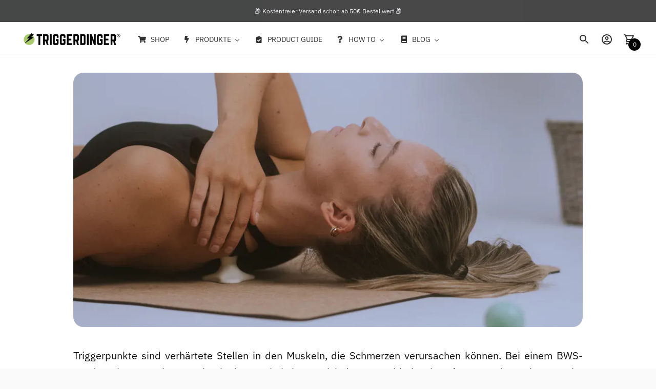

--- FILE ---
content_type: text/css
request_url: https://triggerdinger.de/cdn/shop/t/23/assets/custom.css?v=104040359364546429171689254221
body_size: -579
content:
/** Shopify CDN: Minification failed

Line 7:0 Unexpected "}"

**/
/* Use this file to add custom css to the theme. */
}

--- FILE ---
content_type: text/css
request_url: https://triggerdinger.de/cdn/shop/t/23/assets/gem-article-604802482441.css?v=143144831638763791331689239117
body_size: 3045
content:
#r-1671446214878{padding-bottom:10px;width:100%}#r-1671446214878.gf_row-fluid{transform:none!important;margin-left:-50vw!important}#r-1671446214878>.gf_column{min-height:1px}@media (max-width: 767px){#r-1671446214878{max-width:100%!important}}@media (max-width: 991px) and (min-width: 768px){#r-1671446214878{max-width:80%!important}}@media (max-width: 1199px) and (min-width: 992px){#r-1671446214878{max-width:80%!important}}@media (min-width: 1200px){#r-1671446214878{max-width:80%!important}}@media (width: 767.2px){#r-1671446214878{max-width:100%!important}}#e-1671445877940 a{display:block}#e-1671445877940 .gf_image{width:100%;height:auto}@media (max-width: 767px){#e-1671445877940{margin-left:0!important;margin-right:0!important}#e-1671445877940 .gf_image{width:100%!important;height:auto!important;border-radius:20px!important}}@media (max-width: 991px) and (min-width: 768px){#e-1671445877940{margin-left:0!important;margin-right:0!important}#e-1671445877940 .gf_image{width:100%!important;height:auto!important;border-radius:20px!important}}@media (max-width: 1199px) and (min-width: 992px){#e-1671445877940{margin-left:0!important;margin-right:0!important}#e-1671445877940 .gf_image{width:100%!important;height:auto!important;border-radius:20px!important}}@media (min-width: 1200px){#e-1671445877940{margin-left:0!important;margin-right:0!important}#e-1671445877940 .gf_image{width:100%!important;height:auto!important;border-radius:20px!important}}@media (width: 767.2px){#e-1671445877940{margin-left:0!important;margin-right:0!important}#e-1671445877940 .gf_image{width:100%!important;height:auto!important;border-radius:20px!important}}#r-1671446342162{padding-bottom:10px;width:100%}#r-1671446342162.gf_row-fluid{transform:none!important;margin-left:-50vw!important}#r-1671446342162>.gf_column{min-height:1px}@media (max-width: 767px){#r-1671446342162{max-width:100%!important}}@media (max-width: 991px) and (min-width: 768px){#r-1671446342162{max-width:80%!important}}@media (max-width: 1199px) and (min-width: 992px){#r-1671446342162{max-width:80%!important}}@media (min-width: 1200px){#r-1671446342162{max-width:80%!important}}@media (width: 767.2px){#r-1671446342162{max-width:100%!important}}#e-1671446342106 h1,#e-1671446342106 h2,#e-1671446342106 h3,#e-1671446342106 h4,#e-1671446342106 h5,#e-1671446342106 h6{text-align:inherit!important;margin:0!important;padding:0!important}#e-1671446342106 .text-edit ul{list-style:disc inside!important}#e-1671446342106 .text-edit ol{list-style:decimal inside!important}#e-1671446342106 .text-edit ul li,#e-1671446342106 .text-edit ol li{list-style:inherit!important}#e-1671446342106 .text-edit>p{font-size:inherit!important;font-family:inherit!important;text-align:inherit!important;color:inherit!important;margin:0!important;padding:0!important}#e-1671446342106 .text-edit font{font-size:inherit!important}@media (max-width: 767px){#e-1671446342106 .text-edit{font-size:20px!important;line-height:1.6em!important;letter-spacing:0px!important;color:#101010!important;text-transform:none!important;font-weight:300!important}}@media (max-width: 991px) and (min-width: 768px){#e-1671446342106 .text-edit{font-size:20px!important;line-height:1.6em!important;letter-spacing:0px!important;color:#101010!important;text-transform:none!important;font-weight:300!important}}@media (max-width: 1199px) and (min-width: 992px){#e-1671446342106 .text-edit{font-size:20px!important;line-height:1.6em!important;letter-spacing:0px!important;color:#101010!important;text-transform:none!important;font-weight:300!important}}@media (min-width: 1200px){#e-1671446342106 .text-edit{font-size:20px!important;line-height:1.6em!important;letter-spacing:0px!important;color:#101010!important;text-transform:none!important;font-weight:300!important}}@media (width: 767.2px){#e-1671446342106 .text-edit{font-size:20px!important;line-height:1.6em!important;letter-spacing:0px!important;color:#101010!important;text-transform:none!important;font-weight:300!important}}#r-1671447648832{padding-bottom:10px;width:100%}#r-1671447648832.gf_row-fluid{transform:none!important;margin-left:-50vw!important}#r-1671447648832>.gf_column{min-height:1px}@media (max-width: 767px){#r-1671447648832{max-width:100%!important}}@media (max-width: 991px) and (min-width: 768px){#r-1671447648832{max-width:80%!important}}@media (max-width: 1199px) and (min-width: 992px){#r-1671447648832{max-width:80%!important}}@media (min-width: 1200px){#r-1671447648832{max-width:80%!important}}@media (width: 767.2px){#r-1671447648832{max-width:100%!important}}#e-1671447648740 h1,#e-1671447648740 h2,#e-1671447648740 h3,#e-1671447648740 h4,#e-1671447648740 h5,#e-1671447648740 h6{text-align:inherit!important;margin:0!important;padding:0!important}#e-1671447648740 .text-edit ul{list-style:disc inside!important}#e-1671447648740 .text-edit ol{list-style:decimal inside!important}#e-1671447648740 .text-edit ul li,#e-1671447648740 .text-edit ol li{list-style:inherit!important}#e-1671447648740 .text-edit font{font-size:inherit!important}@media (max-width: 767px){#e-1671447648740{margin-top:0!important}#e-1671447648740 .text-edit h1{font-size:32px!important;line-height:.5em!important;letter-spacing:0px!important;color:#101010!important;text-transform:none!important;font-weight:300!important}}@media (max-width: 991px) and (min-width: 768px){#e-1671447648740{margin-top:0!important}#e-1671447648740 .text-edit h1{font-size:32px!important;line-height:.5em!important;letter-spacing:0px!important;color:#101010!important;text-transform:none!important;font-weight:300!important}}@media (max-width: 1199px) and (min-width: 992px){#e-1671447648740{margin-top:0!important}#e-1671447648740 .text-edit h1{font-size:32px!important;line-height:.5em!important;letter-spacing:0px!important;color:#101010!important;text-transform:none!important;font-weight:300!important}}@media (min-width: 1200px){#e-1671447648740{margin-top:0!important}#e-1671447648740 .text-edit h1{font-size:32px!important;line-height:.5em!important;letter-spacing:0px!important;color:#101010!important;text-transform:none!important;font-weight:300!important}}@media (width: 767.2px){#e-1671447648740{margin-top:0!important}#e-1671447648740 .text-edit h1{font-size:32px!important;line-height:.5em!important;letter-spacing:0px!important;color:#101010!important;text-transform:none!important;font-weight:300!important}}#r-1671447557290{padding-bottom:10px;width:100%}#r-1671447557290.gf_row-fluid{transform:none!important;margin-left:-50vw!important}#r-1671447557290>.gf_column{min-height:1px}@media (max-width: 767px){#r-1671447557290{max-width:100%!important;padding:0 10px 10px!important;flex-direction:row!important}}@media (max-width: 991px) and (min-width: 768px){#r-1671447557290{max-width:80%!important;padding:56px 10px 10px!important;flex-direction:row!important}}@media (max-width: 1199px) and (min-width: 992px){#r-1671447557290{max-width:80%!important;padding:20px 20px 10px!important;flex-direction:row!important}}@media (min-width: 1200px){#r-1671447557290{max-width:80%!important;padding:30px 10px 10px!important;flex-direction:row!important}}@media (width: 767.2px){#r-1671447557290{max-width:100%!important;padding:0 10px 10px!important;flex-direction:row!important}}#m-1671447557242{padding-top:30px!important;padding-bottom:30px!important;padding-left:10px;padding-right:10px}#m-1671447557242 a{border:none;text-decoration:none}#m-1671447557242 form{margin:0!important;padding:0!important;max-width:100%!important}#m-1671447557242 form input{margin:0!important}@media (max-width: 767px){#m-1671447557242{padding-right:0!important;padding-top:0!important;padding-left:0!important;margin-left:10px!important;margin-right:10px!important;border-style:none!important;border-color:#10101033!important;border-radius:10px!important;box-shadow:0 0 5px #3333!important;border-top-width:0px!important;border-right-width:0px!important;border-bottom-width:0px!important;border-left-width:0px!important;margin-bottom:20px!important}}@media (max-width: 991px) and (min-width: 768px){#m-1671447557242{padding-right:0!important;padding-top:0!important;margin-left:10px!important;margin-right:10px!important;padding-left:0!important;border-style:none!important;border-color:#10101033!important;border-radius:10px!important;margin-bottom:20px!important;box-shadow:0 0 10px #3333!important}}@media (max-width: 1199px) and (min-width: 992px){#m-1671447557242{padding-right:0!important;padding-top:0!important;margin-left:10px!important;margin-right:10px!important;padding-left:0!important;border-style:none!important;border-color:#10101033!important;border-radius:10px!important;box-shadow:0 0 10px #3333!important}}@media (min-width: 1200px){#m-1671447557242{padding-right:0!important;padding-top:0!important;margin-left:10px!important;margin-right:10px!important;padding-left:0!important;border-style:none!important;border-color:#10101033!important;border-radius:10px!important;box-shadow:0 0 5px #3333!important;margin-bottom:20px!important}}@media (width: 767.2px){#m-1671447557242{padding-right:0!important;padding-top:0!important;padding-left:0!important;margin-left:10px!important;margin-right:10px!important;border-style:none!important;border-color:#10101033!important;border-radius:10px!important;box-shadow:0 0 5px #3333!important;border-top-width:0px!important;border-right-width:0px!important;border-bottom-width:0px!important;border-left-width:0px!important;margin-bottom:20px!important}}#m-1671447557242-0 .module a{display:block;position:relative}#m-1671447557242-0 .module[data-effect=hover] .gf_product-image-hover{position:absolute;top:0;z-index:-1;opacity:0;height:100%!important;object-fit:cover;-webkit-transition:all .3s ease-in-out;-moz-transition:all .3s ease-in-out;-o-transition:all .3s ease-in-out;transition:all .3s ease-in-out}#m-1671447557242-0 .module[data-effect=hover]:hover .gf_product-image-hover{opacity:1;z-index:1}#m-1671447557242-0 .module[data-effect=hover].gf_module-left .gf_product-image-hover{left:0}#m-1671447557242-0 .module[data-effect=hover].gf_module-center .gf_product-image-hover{left:50%;-webkit-transform:translateX(-50%);-moz-transform:translateX(-50%);-ms-transform:translateX(-50%);-o-transform:translateX(-50%);transform:translate(-50%)}#m-1671447557242-0 .module[data-effect=hover].gf_module-right .gf_product-image-hover{right:0}#m-1671447557242-0 .gf_image-item{max-width:100%}#m-1671447557242-0 .gf_image-item video,#m-1671447557242-0 .gf_image-item iframe{max-width:100%}#m-1671447557242-0 .gf_product-badge-anchor{width:auto;position:absolute;background:transparent;box-sizing:border-box;display:none}#m-1671447557242-0 .gf_product-badge-anchor.show{display:block}#m-1671447557242-0 .gf_product-badge-anchor.hide{display:none;width:0;height:0;border:0}#m-1671447557242-0 .gf_product-badge-anchor.active{display:block;min-width:60px;min-height:20px;width:60px;height:60px;opacity:1;z-index:999}#m-1671447557242-0 .gf_badge-text-wrap{padding:0 10px;min-height:20px;height:100%;display:flex;justify-content:center;align-items:center;color:#fff;font-size:15px;font-family:inherit;background:#d33;background:-webkit-linear-gradient(to right,#8224e3,#dd3333);background:linear-gradient(to right,#8224e3,#d33)}#m-1671447557242-0 .gf_product-badge-anchor.gf_pb_top-right{top:0;right:0}#m-1671447557242-0 .gf_product-badge-anchor.gf_pb_top-left{top:0;left:0}#m-1671447557242-0 .gf_product-badge-anchor.gf_pb_bottom-left{bottom:0;left:0}#m-1671447557242-0 .gf_product-badge-anchor.gf_pb_bottom-right{bottom:0;right:0}#m-1671447557242-0 .gf_product-badge-anchor.gf_pb_center{top:50%;left:50%;transform:translate(-50%,-50%);transform-origin:0 0}#m-1671447557242-0 .gf_badge-text-wrap.gf_pb_top-ribbon{clip-path:polygon(0 0,100% 0,100% 65%,50% 100%,0 65%);min-width:30px;min-height:30px}#m-1671447557242-0 .gf_badge-text-wrap.gf_pb_vertical-chevron{clip-path:polygon(100% 0,100% 80%,50% 100%,0 80%,0 0,50% 20%);min-width:30px;min-height:30px}#m-1671447557242-0 .gf_badge-text-wrap.gf_pb_pentagon{clip-path:polygon(50% 0%,100% 38%,82% 100%,18% 100%,0% 38%);min-width:30px;min-height:30px}#m-1671447557242-0 .gf_badge-text-wrap.gf_pb_sheild{clip-path:polygon(100% 0,95% 80%,50% 100%,5% 80%,0 0,50% 11%);min-width:30px;min-height:30px}#m-1671447557242-0 .gf_badge-text-wrap.gf_pb_sheild,#m-1671447557242-0 .gf_badge-text-wrap.gf_pb_pentagon,#m-1671447557242-0 .gf_badge-text-wrap.gf_pb_vertical-chevron,#m-1671447557242-0 .gf_badge-text-wrap.gf_pb_top-ribbon{flex-direction:column}@media (max-width: 767px){#m-1671447557242-0 .gf_product-image{border-radius:20px!important;border-width:0px!important;border-style:solid!important;width:100%!important}}@media (max-width: 991px) and (min-width: 768px){#m-1671447557242-0 .gf_product-image{border-radius:20px!important;border-width:0px!important;border-style:solid!important;width:100%!important}}@media (max-width: 1199px) and (min-width: 992px){#m-1671447557242-0 .gf_product-image{border-radius:20px!important;border-width:0px!important;border-style:solid!important;width:100%!important}}@media (min-width: 1200px){#m-1671447557242-0 .gf_product-image{border-radius:20px!important;border-width:0px!important;border-style:solid!important;width:100%!important}}@media (width: 767.2px){#m-1671447557242-0 .gf_product-image{border-radius:20px!important;border-width:0px!important;border-style:solid!important;width:100%!important}}#m-1671447557356 .gf_product-title{display:inline-block;text-decoration:none;font-size:20px;line-height:1.2em!important}#m-1671447557356 h1,#m-1671447557356 h2,#m-1671447557356 h3,#m-1671447557356 h4,#m-1671447557356 h5,#m-1671447557356 h6{line-height:inherit!important;margin:0!important;padding:0!important;text-align:inherit!important}#m-1671447557356 p{font-size:inherit!important;line-height:inherit!important;margin:0!important;padding:0!important}@media (max-width: 767px){#m-1671447557356{margin-top:10px!important;margin-bottom:10px!important}#m-1671447557356 .gf_product-title{font-size:20px!important;color:#000!important;line-height:1.5em!important;letter-spacing:0px!important}}@media (max-width: 991px) and (min-width: 768px){#m-1671447557356{margin-top:10px!important;margin-bottom:10px!important}#m-1671447557356 .gf_product-title{font-size:20px!important;line-height:1.5em!important;letter-spacing:0px!important}}@media (max-width: 1199px) and (min-width: 992px){#m-1671447557356{margin-top:10px!important;margin-bottom:10px!important}#m-1671447557356 .gf_product-title{font-size:20px!important;line-height:1.5em!important;letter-spacing:0px!important}}@media (min-width: 1200px){#m-1671447557356{margin-top:10px!important;margin-bottom:10px!important}#m-1671447557356 .gf_product-title{font-size:20px!important;color:#000!important;line-height:1.5em!important;letter-spacing:0px!important}}@media (width: 767.2px){#m-1671447557356{margin-top:10px!important;margin-bottom:10px!important}#m-1671447557356 .gf_product-title{font-size:20px!important;color:#000!important;line-height:1.5em!important;letter-spacing:0px!important}}@media (max-width: 767px){#m-1671447557263{margin-bottom:0!important;margin-left:0!important;margin-right:0!important}}@media (max-width: 991px) and (min-width: 768px){#m-1671447557263{margin-bottom:0!important}}@media (max-width: 1199px) and (min-width: 992px){#m-1671447557263{margin-bottom:0!important}}@media (min-width: 1200px){#m-1671447557263{margin-bottom:0!important}}@media (width: 767.2px){#m-1671447557263{margin-bottom:0!important;margin-left:0!important;margin-right:0!important}}#m-1671447557236{margin-top:10px}#m-1671447557236 .gf_row{max-width:100%!important;padding-top:0!important}#m-1671447557236 .gf_variants{display:inline-block;width:100%}#m-1671447557236 label{display:block;margin:0;padding:0;font-size:16px!important;padding-bottom:5px!important;line-height:1.2em!important}#m-1671447557236 select{margin:0}#m-1671447557236>.module[data-style=inline]{text-align:right}#m-1671447557236>.module[data-style=inline] label{display:inline-block;text-align:left}#m-1671447557236 select option[disabled]{color:inherit}@media (max-width: 767px){#m-1671447557236 .gf_variants-option1,#m-1671447557236 .gf_variants-option3,#m-1671447557236 .gf_variants-option2{display:none!important}#m-1671447557236 label{padding-bottom:0!important;font-size:0px!important;line-height:NaNem!important;min-width:100px!important}#m-1671447557236 .gf_variants{border-radius:24px!important;padding-left:10px!important;height:35px!important;width:50%!important;border-color:#e0e0e0!important}}@media (max-width: 991px) and (min-width: 768px){#m-1671447557236 .gf_variants-option1,#m-1671447557236 .gf_variants-option3,#m-1671447557236 .gf_variants-option2{display:none!important}#m-1671447557236 label{padding-bottom:0!important;font-size:0px!important;line-height:NaNem!important;min-width:100px!important}#m-1671447557236 .gf_variants{width:60%!important;border-radius:24px!important;padding-left:30px!important;height:20px!important;border-color:#e0e0e0!important}}@media (max-width: 1199px) and (min-width: 992px){#m-1671447557236 .gf_variants-option1,#m-1671447557236 .gf_variants-option3,#m-1671447557236 .gf_variants-option2{display:none!important}#m-1671447557236 label{padding-bottom:0!important;font-size:0px!important;line-height:NaNem!important;min-width:100px!important}#m-1671447557236 .gf_variants{width:60%!important;border-radius:24px!important;padding-left:150px!important;height:20px!important;border-color:#e0e0e0!important}}@media (min-width: 1200px){#m-1671447557236 .gf_variants-option1,#m-1671447557236 .gf_variants-option3,#m-1671447557236 .gf_variants-option2{display:none!important}#m-1671447557236 label{padding-bottom:0!important;font-size:0px!important;line-height:NaNem!important;min-width:100px!important}#m-1671447557236 .gf_variants{width:60%!important;border-radius:24px!important;padding-left:10px!important;height:35px!important;border-color:#e0e0e0!important}}@media (width: 767.2px){#m-1671447557236 .gf_variants-option1,#m-1671447557236 .gf_variants-option3,#m-1671447557236 .gf_variants-option2{display:none!important}#m-1671447557236 label{padding-bottom:0!important;font-size:0px!important;line-height:NaNem!important;min-width:100px!important}#m-1671447557236 .gf_variants{border-radius:24px!important;padding-left:10px!important;height:35px!important;width:50%!important;border-color:#e0e0e0!important}}#m-1671447557224 .gf_product-compare-price{position:relative}#m-1671447557224 .gf_product-compare-price:after{content:"";position:absolute;top:50%;left:0;height:1px;background:#333;width:100%;transform:translateY(0)}#m-1671447557224 .gf_pq-discount{border:solid 1px #333333;padding:5px}@media (max-width: 767px){#m-1671447557224 .gf_product-compare-price:after{background:#fc1616!important;transform:translateY(0)!important;height:1px!important;font-weight:300!important}#m-1671447557224 .gf_product-compare-price{font-size:14px!important;color:#fc1616!important}#m-1671447557224 .gf_product-price{font-family:\dc berschrift!important;color:#000!important;font-size:20px!important}}@media (max-width: 991px) and (min-width: 768px){#m-1671447557224 .gf_product-compare-price:after{background:#fc1616!important;transform:translateY(0)!important;height:1.08px!important;font-weight:300!important}#m-1671447557224 .gf_product-compare-price{font-size:18px!important;color:#fc1616!important}#m-1671447557224 .gf_product-price{font-family:\dc berschrift!important;color:#000!important;font-size:32px!important}}@media (max-width: 1199px) and (min-width: 992px){#m-1671447557224 .gf_product-compare-price:after{background:#fc1616!important;transform:translateY(0)!important;height:1.08px!important;font-weight:300!important}#m-1671447557224 .gf_product-compare-price{font-size:18px!important;color:#fc1616!important}#m-1671447557224 .gf_product-price{font-family:\dc berschrift!important;color:#000!important;font-size:32px!important}}@media (min-width: 1200px){#m-1671447557224 .gf_product-compare-price:after{background:#fc1616!important;transform:translateY(0)!important;height:1.08px!important;font-weight:300!important}#m-1671447557224 .gf_product-compare-price{font-size:18px!important;color:#fc1616!important}#m-1671447557224 .gf_product-price{font-family:\dc berschrift!important;color:#000!important;font-size:32px!important}}@media (width: 767.2px){#m-1671447557224 .gf_product-compare-price:after{background:#fc1616!important;transform:translateY(0)!important;height:1px!important;font-weight:300!important}#m-1671447557224 .gf_product-compare-price{font-size:14px!important;color:#fc1616!important}#m-1671447557224 .gf_product-price{font-family:\dc berschrift!important;color:#000!important;font-size:20px!important}}#m-1671447557312 .gf_row{margin-left:auto!important;margin-right:auto!important}#m-1671447557312 label{display:block;margin:0;padding:0;font-size:16px!important;padding-bottom:5px!important;line-height:1.2em!important}#m-1671447557312 .gf_swatch{background:#fff;display:inline-flex;justify-content:center;margin-right:10px;padding-right:20px;padding-left:20px;width:auto;height:44px;line-height:44px;border:1px solid #dddcdc;font-size:16px;position:relative;background-size:cover;background-repeat:no-repeat}#m-1671447557312 .gf_swatch.gf_selected{box-shadow:0 0 0 1px #000}#m-1671447557312 .gf_soldout{position:absolute;width:100%;height:100%;top:0;left:0}#m-1671447557312 .gf_swatch-soldout{opacity:.5;cursor:not-allowed!important}@media (max-width: 767px){#m-1671447557312{margin-bottom:px!important;margin-top:px!important}#m-1671447557312 .gf_swatch{width:30px!important;padding-top:0!important;height:40px!important;line-height:40px!important}}@media (max-width: 991px) and (min-width: 768px){#m-1671447557312{margin-bottom:px!important;margin-top:px!important}#m-1671447557312 .gf_swatch{width:30px!important;padding-top:0!important;height:40px!important;line-height:40px!important}}@media (max-width: 1199px) and (min-width: 992px){#m-1671447557312{margin-bottom:px!important;margin-top:px!important}#m-1671447557312 .gf_swatch{width:30px!important;padding-top:0!important;height:40px!important;line-height:40px!important}}@media (min-width: 1200px){#m-1671447557312{margin-bottom:px!important;margin-top:px!important}#m-1671447557312 .gf_swatch{width:30px!important;padding-top:0!important;height:40px!important;line-height:40px!important}}@media (width: 767.2px){#m-1671447557312{margin-bottom:px!important;margin-top:px!important}#m-1671447557312 .gf_swatch{width:30px!important;padding-top:0!important;height:40px!important;line-height:40px!important}}#m-1671447557242-3 .gf_add-to-cart{display:inline-block;max-width:100%}#m-1671447557242-3 .gf_button-stretch{width:100%!important}#m-1671447557242-3 .gf_button-soldout{cursor:no-drop}#m-1671447557242-3 .gf_add-to-cart>span{text-transform:inherit!important}#m-1671447557242-3 .ajaxified-cart-feedback{display:block;line-height:1.7em;font-size:90%;vertical-align:middle;margin:0;padding:5px 0}#m-1671447557242-3 .ajaxified-cart-feedback.success{color:#3d9970}#m-1671447557242-3 .ajaxified-cart-feedback.error{color:#d02e2e;background-color:#fff6f6;border-color:#d02e2e}#m-1671447557242-3 .ajaxified-cart-feedback a{border-bottom:1px solid #50b3da}@media (max-width: 767px){#m-1671447557242-3 [data-stretch-xs="1"] .gf_add-to-cart{width:100%!important}#m-1671447557242-3{margin-top:0!important}#m-1671447557242-3 .gf_add-to-cart{border-color:#000!important;border-radius:10px 10px 10px 50px!important;background-color:#a7e66e!important;font-size:12px!important;color:#000!important;border-radius:10px!important;padding-left:20px!important;padding-right:20px!important}#m-1671447557242-3 .gf_add-to-cart:hover{background-color:transparent!important;color:#000!important}}@media (min-width: 768px) and (max-width: 991px){#m-1671447557242-3 [data-stretch-sm="1"] .gf_add-to-cart{width:100%!important}}@media (min-width: 992px) and (max-width: 1199px){#m-1671447557242-3 [data-stretch-md="1"] .gf_add-to-cart{width:100%!important}}@media (min-width: 1200px){#m-1671447557242-3 [data-stretch-lg="1"] .gf_add-to-cart{width:100%!important}#m-1671447557242-3{margin-top:10px!important}#m-1671447557242-3 .gf_add-to-cart{border-color:#000!important;border-radius:10px 10px 10px 50px!important;background-color:#a7e66e!important;font-size:16px!important;color:#000!important;border-radius:10px!important}#m-1671447557242-3 .gf_add-to-cart:hover{background-color:transparent!important;color:#000!important}}@media (max-width: 991px) and (min-width: 768px){#m-1671447557242-3{margin-top:10px!important}#m-1671447557242-3 .gf_add-to-cart{border-color:#000!important;border-radius:10px 10px 10px 50px!important;background-color:#a7e66e!important;font-size:16px!important;color:#000!important;border-radius:10px!important}#m-1671447557242-3 .gf_add-to-cart:hover{background-color:transparent!important;color:#000!important}}@media (max-width: 1199px) and (min-width: 992px){#m-1671447557242-3{margin-top:10px!important}#m-1671447557242-3 .gf_add-to-cart{border-color:#000!important;border-radius:10px 10px 10px 50px!important;background-color:#a7e66e!important;font-size:12px!important;color:#000!important;border-radius:10px!important}#m-1671447557242-3 .gf_add-to-cart:hover{background-color:transparent!important;color:#000!important}}@media (width: 767.2px){#m-1671447557242-3 [data-stretch-xs="1"] .gf_add-to-cart{width:100%!important}#m-1671447557242-3{margin-top:0!important}#m-1671447557242-3 .gf_add-to-cart{border-color:#000!important;border-radius:10px 10px 10px 50px!important;background-color:#a7e66e!important;font-size:12px!important;color:#000!important;border-radius:10px!important;padding-left:20px!important;padding-right:20px!important}#m-1671447557242-3 .gf_add-to-cart:hover{background-color:transparent!important;color:#000!important}}#m-1671447557297{padding-top:30px!important;padding-bottom:30px!important;padding-left:10px;padding-right:10px}#m-1671447557297 a{border:none;text-decoration:none}#m-1671447557297 form{margin:0!important;padding:0!important;max-width:100%!important}#m-1671447557297 form input{margin:0!important}@media (max-width: 767px){#m-1671447557297{padding-right:0!important;padding-top:0!important;padding-left:0!important;margin-left:10px!important;margin-right:10px!important;border-style:none!important;border-color:#10101033!important;box-shadow:0 0 5px #3333!important;border-radius:10px!important;margin-bottom:20px!important}}@media (max-width: 991px) and (min-width: 768px){#m-1671447557297{padding-right:0!important;padding-top:0!important;margin-left:10px!important;margin-right:10px!important;padding-left:0!important;border-style:none!important;border-color:#10101033!important;border-radius:10px!important;box-shadow:0 0 5px #3333!important}}@media (max-width: 1199px) and (min-width: 992px){#m-1671447557297{padding-right:0!important;padding-top:0!important;margin-left:10px!important;margin-right:10px!important;padding-left:0!important;border-style:none!important;border-color:#10101033!important;border-radius:10px!important;box-shadow:0 0 5px #3333!important}}@media (min-width: 1200px){#m-1671447557297{padding-right:0!important;padding-top:0!important;margin-left:10px!important;margin-right:10px!important;padding-left:0!important;border-style:none!important;border-color:#10101033!important;border-radius:10px!important;box-shadow:0 0 5px #3333!important;margin-bottom:20px!important}}@media (width: 767.2px){#m-1671447557297{padding-right:0!important;padding-top:0!important;padding-left:0!important;margin-left:10px!important;margin-right:10px!important;border-style:none!important;border-color:#10101033!important;box-shadow:0 0 5px #3333!important;border-radius:10px!important;margin-bottom:20px!important}}#m-1671447557297-0 .module a{display:block;position:relative}#m-1671447557297-0 .module[data-effect=hover] .gf_product-image-hover{position:absolute;top:0;z-index:-1;opacity:0;height:100%!important;object-fit:cover;-webkit-transition:all .3s ease-in-out;-moz-transition:all .3s ease-in-out;-o-transition:all .3s ease-in-out;transition:all .3s ease-in-out}#m-1671447557297-0 .module[data-effect=hover]:hover .gf_product-image-hover{opacity:1;z-index:1}#m-1671447557297-0 .module[data-effect=hover].gf_module-left .gf_product-image-hover{left:0}#m-1671447557297-0 .module[data-effect=hover].gf_module-center .gf_product-image-hover{left:50%;-webkit-transform:translateX(-50%);-moz-transform:translateX(-50%);-ms-transform:translateX(-50%);-o-transform:translateX(-50%);transform:translate(-50%)}#m-1671447557297-0 .module[data-effect=hover].gf_module-right .gf_product-image-hover{right:0}#m-1671447557297-0 .gf_image-item{max-width:100%}#m-1671447557297-0 .gf_image-item video,#m-1671447557297-0 .gf_image-item iframe{max-width:100%}#m-1671447557297-0 .gf_product-badge-anchor{width:auto;position:absolute;background:transparent;box-sizing:border-box;display:none}#m-1671447557297-0 .gf_product-badge-anchor.show{display:block}#m-1671447557297-0 .gf_product-badge-anchor.hide{display:none;width:0;height:0;border:0}#m-1671447557297-0 .gf_product-badge-anchor.active{display:block;min-width:60px;min-height:20px;width:60px;height:60px;opacity:1;z-index:999}#m-1671447557297-0 .gf_badge-text-wrap{padding:0 10px;min-height:20px;height:100%;display:flex;justify-content:center;align-items:center;color:#fff;font-size:15px;font-family:inherit;background:#d33;background:-webkit-linear-gradient(to right,#8224e3,#dd3333);background:linear-gradient(to right,#8224e3,#d33)}#m-1671447557297-0 .gf_product-badge-anchor.gf_pb_top-right{top:0;right:0}#m-1671447557297-0 .gf_product-badge-anchor.gf_pb_top-left{top:0;left:0}#m-1671447557297-0 .gf_product-badge-anchor.gf_pb_bottom-left{bottom:0;left:0}#m-1671447557297-0 .gf_product-badge-anchor.gf_pb_bottom-right{bottom:0;right:0}#m-1671447557297-0 .gf_product-badge-anchor.gf_pb_center{top:50%;left:50%;transform:translate(-50%,-50%);transform-origin:0 0}#m-1671447557297-0 .gf_badge-text-wrap.gf_pb_top-ribbon{clip-path:polygon(0 0,100% 0,100% 65%,50% 100%,0 65%);min-width:30px;min-height:30px}#m-1671447557297-0 .gf_badge-text-wrap.gf_pb_vertical-chevron{clip-path:polygon(100% 0,100% 80%,50% 100%,0 80%,0 0,50% 20%);min-width:30px;min-height:30px}#m-1671447557297-0 .gf_badge-text-wrap.gf_pb_pentagon{clip-path:polygon(50% 0%,100% 38%,82% 100%,18% 100%,0% 38%);min-width:30px;min-height:30px}#m-1671447557297-0 .gf_badge-text-wrap.gf_pb_sheild{clip-path:polygon(100% 0,95% 80%,50% 100%,5% 80%,0 0,50% 11%);min-width:30px;min-height:30px}#m-1671447557297-0 .gf_badge-text-wrap.gf_pb_sheild,#m-1671447557297-0 .gf_badge-text-wrap.gf_pb_pentagon,#m-1671447557297-0 .gf_badge-text-wrap.gf_pb_vertical-chevron,#m-1671447557297-0 .gf_badge-text-wrap.gf_pb_top-ribbon{flex-direction:column}@media (max-width: 767px){#m-1671447557297-0 .gf_product-image{border-radius:20px!important;border-width:0px!important;border-style:solid!important;width:100%!important}}@media (max-width: 991px) and (min-width: 768px){#m-1671447557297-0 .gf_product-image{border-radius:20px!important;border-width:0px!important;border-style:solid!important;width:100%!important}}@media (max-width: 1199px) and (min-width: 992px){#m-1671447557297-0 .gf_product-image{border-radius:20px!important;border-width:0px!important;border-style:solid!important;width:100%!important}}@media (min-width: 1200px){#m-1671447557297-0 .gf_product-image{border-radius:20px!important;border-width:0px!important;border-style:solid!important;width:100%!important}}@media (width: 767.2px){#m-1671447557297-0 .gf_product-image{border-radius:20px!important;border-width:0px!important;border-style:solid!important;width:100%!important}}#m-1671447557279 .gf_product-title{display:inline-block;text-decoration:none;font-size:20px;line-height:1.2em!important}#m-1671447557279 h1,#m-1671447557279 h2,#m-1671447557279 h3,#m-1671447557279 h4,#m-1671447557279 h5,#m-1671447557279 h6{line-height:inherit!important;margin:0!important;padding:0!important;text-align:inherit!important}#m-1671447557279 p{font-size:inherit!important;line-height:inherit!important;margin:0!important;padding:0!important}@media (max-width: 767px){#m-1671447557279{margin-top:10px!important;margin-bottom:10px!important}#m-1671447557279 .gf_product-title{font-size:20px!important;color:#000!important;line-height:1.5em!important;letter-spacing:0px!important}}@media (max-width: 991px) and (min-width: 768px){#m-1671447557279{margin-top:10px!important;margin-bottom:10px!important}#m-1671447557279 .gf_product-title{font-size:20px!important;line-height:1.5em!important;letter-spacing:0px!important}}@media (max-width: 1199px) and (min-width: 992px){#m-1671447557279{margin-top:10px!important;margin-bottom:10px!important}#m-1671447557279 .gf_product-title{font-size:20px!important;line-height:1.5em!important;letter-spacing:0px!important}}@media (min-width: 1200px){#m-1671447557279{margin-top:10px!important;margin-bottom:10px!important}#m-1671447557279 .gf_product-title{font-size:20px!important;color:#000!important;line-height:1.5em!important;letter-spacing:0px!important}}@media (width: 767.2px){#m-1671447557279{margin-top:10px!important;margin-bottom:10px!important}#m-1671447557279 .gf_product-title{font-size:20px!important;color:#000!important;line-height:1.5em!important;letter-spacing:0px!important}}@media (max-width: 767px){#m-1671447557295{margin-bottom:0!important}}@media (max-width: 991px) and (min-width: 768px){#m-1671447557295{margin-bottom:0!important}}@media (max-width: 1199px) and (min-width: 992px){#m-1671447557295{margin-bottom:0!important}}@media (min-width: 1200px){#m-1671447557295{margin-bottom:0!important}}@media (width: 767.2px){#m-1671447557295{margin-bottom:0!important}}#m-1671447557254{margin-top:10px}#m-1671447557254 .gf_row{max-width:100%!important;padding-top:0!important}#m-1671447557254 .gf_variants{display:inline-block;width:100%}#m-1671447557254 label{display:block;margin:0;padding:0;font-size:16px!important;padding-bottom:5px!important;line-height:1.2em!important}#m-1671447557254 select{margin:0}#m-1671447557254>.module[data-style=inline]{text-align:right}#m-1671447557254>.module[data-style=inline] label{display:inline-block;text-align:left}#m-1671447557254 select option[disabled]{color:inherit}@media (max-width: 767px){#m-1671447557254 .gf_variants-option1,#m-1671447557254 .gf_variants-option3,#m-1671447557254 .gf_variants-option2{display:none!important}#m-1671447557254 label{padding-bottom:0!important;font-size:0px!important;line-height:NaNem!important;min-width:100px!important}#m-1671447557254 .gf_variants{border-radius:24px!important;padding-left:10px!important;height:35px!important;width:50%!important;border-color:#e0e0e0!important}}@media (max-width: 991px) and (min-width: 768px){#m-1671447557254 .gf_variants-option1,#m-1671447557254 .gf_variants-option3,#m-1671447557254 .gf_variants-option2{display:none!important}#m-1671447557254 label{padding-bottom:0!important;font-size:0px!important;line-height:NaNem!important;min-width:100px!important}#m-1671447557254 .gf_variants{width:60%!important;border-radius:24px!important;padding-left:30px!important;height:20px!important;border-color:#e0e0e0!important}}@media (max-width: 1199px) and (min-width: 992px){#m-1671447557254 .gf_variants-option1,#m-1671447557254 .gf_variants-option3,#m-1671447557254 .gf_variants-option2{display:none!important}#m-1671447557254 label{padding-bottom:0!important;font-size:0px!important;line-height:NaNem!important;min-width:100px!important}#m-1671447557254 .gf_variants{width:60%!important;border-radius:24px!important;padding-left:150px!important;height:20px!important;border-color:#e0e0e0!important}}@media (min-width: 1200px){#m-1671447557254 .gf_variants-option1,#m-1671447557254 .gf_variants-option3,#m-1671447557254 .gf_variants-option2{display:none!important}#m-1671447557254 label{padding-bottom:0!important;font-size:0px!important;line-height:NaNem!important;min-width:100px!important}#m-1671447557254 .gf_variants{width:60%!important;border-radius:24px!important;padding-left:10px!important;height:35px!important;border-color:#e0e0e0!important}}@media (width: 767.2px){#m-1671447557254 .gf_variants-option1,#m-1671447557254 .gf_variants-option3,#m-1671447557254 .gf_variants-option2{display:none!important}#m-1671447557254 label{padding-bottom:0!important;font-size:0px!important;line-height:NaNem!important;min-width:100px!important}#m-1671447557254 .gf_variants{border-radius:24px!important;padding-left:10px!important;height:35px!important;width:50%!important;border-color:#e0e0e0!important}}#m-1671447557310 .gf_product-compare-price{position:relative}#m-1671447557310 .gf_product-compare-price:after{content:"";position:absolute;top:50%;left:0;height:1px;background:#333;width:100%;transform:translateY(0)}#m-1671447557310 .gf_pq-discount{border:solid 1px #333333;padding:5px}@media (max-width: 767px){#m-1671447557310 .gf_product-compare-price:after{background:#fc1616!important;transform:translateY(0)!important;height:1px!important;font-weight:300!important}#m-1671447557310 .gf_product-compare-price{font-size:14px!important;color:#fc1616!important}#m-1671447557310 .gf_product-price{font-family:\dc berschrift!important;color:#000!important;font-size:20px!important}}@media (max-width: 991px) and (min-width: 768px){#m-1671447557310 .gf_product-compare-price:after{background:#fc1616!important;transform:translateY(0)!important;height:1.08px!important;font-weight:300!important}#m-1671447557310 .gf_product-compare-price{font-size:18px!important;color:#fc1616!important}#m-1671447557310 .gf_product-price{font-family:\dc berschrift!important;color:#000!important;font-size:32px!important}}@media (max-width: 1199px) and (min-width: 992px){#m-1671447557310 .gf_product-compare-price:after{background:#fc1616!important;transform:translateY(0)!important;height:1.08px!important;font-weight:300!important}#m-1671447557310 .gf_product-compare-price{font-size:18px!important;color:#fc1616!important}#m-1671447557310 .gf_product-price{font-family:\dc berschrift!important;color:#000!important;font-size:32px!important}}@media (min-width: 1200px){#m-1671447557310 .gf_product-compare-price:after{background:#fc1616!important;transform:translateY(0)!important;height:1.08px!important;font-weight:300!important}#m-1671447557310 .gf_product-compare-price{font-size:18px!important;color:#fc1616!important}#m-1671447557310 .gf_product-price{font-family:\dc berschrift!important;color:#000!important;font-size:32px!important}}@media (width: 767.2px){#m-1671447557310 .gf_product-compare-price:after{background:#fc1616!important;transform:translateY(0)!important;height:1px!important;font-weight:300!important}#m-1671447557310 .gf_product-compare-price{font-size:14px!important;color:#fc1616!important}#m-1671447557310 .gf_product-price{font-family:\dc berschrift!important;color:#000!important;font-size:20px!important}}#m-1671447557287 .gf_row{margin-left:auto!important;margin-right:auto!important}#m-1671447557287 label{display:block;margin:0;padding:0;font-size:16px!important;padding-bottom:5px!important;line-height:1.2em!important}#m-1671447557287 .gf_swatch{background:#fff;display:inline-flex;justify-content:center;margin-right:10px;padding-right:20px;padding-left:20px;width:auto;height:44px;line-height:44px;border:1px solid #dddcdc;font-size:16px;position:relative;background-size:cover;background-repeat:no-repeat}#m-1671447557287 .gf_swatch.gf_selected{box-shadow:0 0 0 1px #000}#m-1671447557287 .gf_soldout{position:absolute;width:100%;height:100%;top:0;left:0}#m-1671447557287 .gf_swatch-soldout{opacity:.5;cursor:not-allowed!important}@media (max-width: 767px){#m-1671447557287{margin-bottom:px!important;margin-top:px!important}#m-1671447557287 .gf_swatch{width:30px!important;padding-top:0!important;height:40px!important;line-height:40px!important}}@media (max-width: 991px) and (min-width: 768px){#m-1671447557287{margin-bottom:px!important;margin-top:px!important}#m-1671447557287 .gf_swatch{width:30px!important;padding-top:0!important;height:40px!important;line-height:40px!important}}@media (max-width: 1199px) and (min-width: 992px){#m-1671447557287{margin-bottom:px!important;margin-top:px!important}#m-1671447557287 .gf_swatch{width:30px!important;padding-top:0!important;height:40px!important;line-height:40px!important}}@media (min-width: 1200px){#m-1671447557287{margin-bottom:px!important;margin-top:px!important}#m-1671447557287 .gf_swatch{width:30px!important;padding-top:0!important;height:40px!important;line-height:40px!important}}@media (width: 767.2px){#m-1671447557287{margin-bottom:px!important;margin-top:px!important}#m-1671447557287 .gf_swatch{width:30px!important;padding-top:0!important;height:40px!important;line-height:40px!important}}#m-1671447557297-3 .gf_add-to-cart{display:inline-block;max-width:100%}#m-1671447557297-3 .gf_button-stretch{width:100%!important}#m-1671447557297-3 .gf_button-soldout{cursor:no-drop}#m-1671447557297-3 .gf_add-to-cart>span{text-transform:inherit!important}#m-1671447557297-3 .ajaxified-cart-feedback{display:block;line-height:1.7em;font-size:90%;vertical-align:middle;margin:0;padding:5px 0}#m-1671447557297-3 .ajaxified-cart-feedback.success{color:#3d9970}#m-1671447557297-3 .ajaxified-cart-feedback.error{color:#d02e2e;background-color:#fff6f6;border-color:#d02e2e}#m-1671447557297-3 .ajaxified-cart-feedback a{border-bottom:1px solid #50b3da}@media (max-width: 767px){#m-1671447557297-3 [data-stretch-xs="1"] .gf_add-to-cart{width:100%!important}#m-1671447557297-3{margin-top:0!important}#m-1671447557297-3 .gf_add-to-cart{border-color:#000!important;border-radius:10px 10px 10px 50px!important;background-color:#a7e66e!important;font-size:12px!important;color:#000!important;border-radius:10px!important;padding-left:20px!important;padding-right:20px!important}#m-1671447557297-3 .gf_add-to-cart:hover{background-color:transparent!important;color:#000!important}}@media (min-width: 768px) and (max-width: 991px){#m-1671447557297-3 [data-stretch-sm="1"] .gf_add-to-cart{width:100%!important}}@media (min-width: 992px) and (max-width: 1199px){#m-1671447557297-3 [data-stretch-md="1"] .gf_add-to-cart{width:100%!important}}@media (min-width: 1200px){#m-1671447557297-3 [data-stretch-lg="1"] .gf_add-to-cart{width:100%!important}#m-1671447557297-3{margin-top:10px!important}#m-1671447557297-3 .gf_add-to-cart{border-color:#000!important;border-radius:10px 10px 10px 50px!important;background-color:#a7e66e!important;font-size:16px!important;color:#000!important;border-radius:10px!important}#m-1671447557297-3 .gf_add-to-cart:hover{background-color:transparent!important;color:#000!important}}@media (max-width: 991px) and (min-width: 768px){#m-1671447557297-3{margin-top:10px!important}#m-1671447557297-3 .gf_add-to-cart{border-color:#000!important;border-radius:10px 10px 10px 50px!important;background-color:#a7e66e!important;font-size:16px!important;color:#000!important;border-radius:10px!important}#m-1671447557297-3 .gf_add-to-cart:hover{background-color:transparent!important;color:#000!important}}@media (max-width: 1199px) and (min-width: 992px){#m-1671447557297-3{margin-top:10px!important}#m-1671447557297-3 .gf_add-to-cart{border-color:#000!important;border-radius:10px 10px 10px 50px!important;background-color:#a7e66e!important;font-size:12px!important;color:#000!important;border-radius:10px!important}#m-1671447557297-3 .gf_add-to-cart:hover{background-color:transparent!important;color:#000!important}}@media (width: 767.2px){#m-1671447557297-3 [data-stretch-xs="1"] .gf_add-to-cart{width:100%!important}#m-1671447557297-3{margin-top:0!important}#m-1671447557297-3 .gf_add-to-cart{border-color:#000!important;border-radius:10px 10px 10px 50px!important;background-color:#a7e66e!important;font-size:12px!important;color:#000!important;border-radius:10px!important;padding-left:20px!important;padding-right:20px!important}#m-1671447557297-3 .gf_add-to-cart:hover{background-color:transparent!important;color:#000!important}}#m-1671447557291{padding-top:30px!important;padding-bottom:30px!important;padding-left:10px;padding-right:10px}#m-1671447557291 a{border:none;text-decoration:none}#m-1671447557291 form{margin:0!important;padding:0!important;max-width:100%!important}#m-1671447557291 form input{margin:0!important}@media (max-width: 767px){#m-1671447557291{padding-right:0!important;padding-top:0!important;padding-left:0!important;margin-right:10px!important;margin-left:10px!important;border-style:none!important;border-color:#10101033!important;border-radius:10px!important;box-shadow:0 0 5px #3333!important;margin-bottom:20px!important}}@media (max-width: 991px) and (min-width: 768px){#m-1671447557291{padding-right:0!important;padding-top:0!important;margin-right:10px!important;margin-left:10px!important;padding-left:0!important;border-style:none!important;border-color:#10101033!important;border-radius:10px!important;box-shadow:0 0 5px #3333!important;margin-bottom:20px!important}}@media (max-width: 1199px) and (min-width: 992px){#m-1671447557291{padding-right:0!important;padding-top:0!important;margin-right:10px!important;margin-left:10px!important;padding-left:0!important;border-style:none!important;border-color:#10101033!important;border-radius:10px!important;box-shadow:0 0 5px #3333!important;margin-bottom:20px!important}}@media (min-width: 1200px){#m-1671447557291{padding-right:0!important;padding-top:0!important;margin-right:10px!important;padding-left:0!important;margin-left:10px!important;border-style:none!important;border-color:#10101033!important;border-radius:10px!important;box-shadow:0 0 5px #3333!important;margin-bottom:20px!important}}@media (width: 767.2px){#m-1671447557291{padding-right:0!important;padding-top:0!important;padding-left:0!important;margin-right:10px!important;margin-left:10px!important;border-style:none!important;border-color:#10101033!important;border-radius:10px!important;box-shadow:0 0 5px #3333!important;margin-bottom:20px!important}}#m-1671447557291-0 .module a{display:block;position:relative}#m-1671447557291-0 .module[data-effect=hover] .gf_product-image-hover{position:absolute;top:0;z-index:-1;opacity:0;height:100%!important;object-fit:cover;-webkit-transition:all .3s ease-in-out;-moz-transition:all .3s ease-in-out;-o-transition:all .3s ease-in-out;transition:all .3s ease-in-out}#m-1671447557291-0 .module[data-effect=hover]:hover .gf_product-image-hover{opacity:1;z-index:1}#m-1671447557291-0 .module[data-effect=hover].gf_module-left .gf_product-image-hover{left:0}#m-1671447557291-0 .module[data-effect=hover].gf_module-center .gf_product-image-hover{left:50%;-webkit-transform:translateX(-50%);-moz-transform:translateX(-50%);-ms-transform:translateX(-50%);-o-transform:translateX(-50%);transform:translate(-50%)}#m-1671447557291-0 .module[data-effect=hover].gf_module-right .gf_product-image-hover{right:0}#m-1671447557291-0 .gf_image-item{max-width:100%}#m-1671447557291-0 .gf_image-item video,#m-1671447557291-0 .gf_image-item iframe{max-width:100%}#m-1671447557291-0 .gf_product-badge-anchor{width:auto;position:absolute;background:transparent;box-sizing:border-box;display:none}#m-1671447557291-0 .gf_product-badge-anchor.show{display:block}#m-1671447557291-0 .gf_product-badge-anchor.hide{display:none;width:0;height:0;border:0}#m-1671447557291-0 .gf_product-badge-anchor.active{display:block;min-width:60px;min-height:20px;width:60px;height:60px;opacity:1;z-index:999}#m-1671447557291-0 .gf_badge-text-wrap{padding:0 10px;min-height:20px;height:100%;display:flex;justify-content:center;align-items:center;color:#fff;font-size:15px;font-family:inherit;background:#d33;background:-webkit-linear-gradient(to right,#8224e3,#dd3333);background:linear-gradient(to right,#8224e3,#d33)}#m-1671447557291-0 .gf_product-badge-anchor.gf_pb_top-right{top:0;right:0}#m-1671447557291-0 .gf_product-badge-anchor.gf_pb_top-left{top:0;left:0}#m-1671447557291-0 .gf_product-badge-anchor.gf_pb_bottom-left{bottom:0;left:0}#m-1671447557291-0 .gf_product-badge-anchor.gf_pb_bottom-right{bottom:0;right:0}#m-1671447557291-0 .gf_product-badge-anchor.gf_pb_center{top:50%;left:50%;transform:translate(-50%,-50%);transform-origin:0 0}#m-1671447557291-0 .gf_badge-text-wrap.gf_pb_top-ribbon{clip-path:polygon(0 0,100% 0,100% 65%,50% 100%,0 65%);min-width:30px;min-height:30px}#m-1671447557291-0 .gf_badge-text-wrap.gf_pb_vertical-chevron{clip-path:polygon(100% 0,100% 80%,50% 100%,0 80%,0 0,50% 20%);min-width:30px;min-height:30px}#m-1671447557291-0 .gf_badge-text-wrap.gf_pb_pentagon{clip-path:polygon(50% 0%,100% 38%,82% 100%,18% 100%,0% 38%);min-width:30px;min-height:30px}#m-1671447557291-0 .gf_badge-text-wrap.gf_pb_sheild{clip-path:polygon(100% 0,95% 80%,50% 100%,5% 80%,0 0,50% 11%);min-width:30px;min-height:30px}#m-1671447557291-0 .gf_badge-text-wrap.gf_pb_sheild,#m-1671447557291-0 .gf_badge-text-wrap.gf_pb_pentagon,#m-1671447557291-0 .gf_badge-text-wrap.gf_pb_vertical-chevron,#m-1671447557291-0 .gf_badge-text-wrap.gf_pb_top-ribbon{flex-direction:column}@media (max-width: 767px){#m-1671447557291-0 .gf_product-image{border-radius:20px!important;border-width:0px!important;border-style:solid!important;width:100%!important}}@media (max-width: 991px) and (min-width: 768px){#m-1671447557291-0 .gf_product-image{border-radius:20px!important;border-width:0px!important;border-style:solid!important;width:100%!important}}@media (max-width: 1199px) and (min-width: 992px){#m-1671447557291-0 .gf_product-image{border-radius:20px!important;border-width:0px!important;border-style:solid!important;width:100%!important}}@media (min-width: 1200px){#m-1671447557291-0 .gf_product-image{border-radius:20px!important;border-width:0px!important;border-style:solid!important;width:100%!important}}@media (width: 767.2px){#m-1671447557291-0 .gf_product-image{border-radius:20px!important;border-width:0px!important;border-style:solid!important;width:100%!important}}#m-1671447557324 .gf_product-title{display:inline-block;text-decoration:none;font-size:20px;line-height:1.2em!important}#m-1671447557324 h1,#m-1671447557324 h2,#m-1671447557324 h3,#m-1671447557324 h4,#m-1671447557324 h5,#m-1671447557324 h6{line-height:inherit!important;margin:0!important;padding:0!important;text-align:inherit!important}#m-1671447557324 p{font-size:inherit!important;line-height:inherit!important;margin:0!important;padding:0!important}@media (max-width: 767px){#m-1671447557324{margin-top:10px!important;margin-bottom:10px!important}#m-1671447557324 .gf_product-title{font-size:20px!important;color:#000!important;line-height:1.5em!important;letter-spacing:0px!important}}@media (max-width: 991px) and (min-width: 768px){#m-1671447557324{margin-top:10px!important;margin-bottom:10px!important}#m-1671447557324 .gf_product-title{font-size:20px!important;line-height:1.5em!important;letter-spacing:0px!important}}@media (max-width: 1199px) and (min-width: 992px){#m-1671447557324{margin-top:10px!important;margin-bottom:10px!important}#m-1671447557324 .gf_product-title{font-size:20px!important;line-height:1.5em!important;letter-spacing:0px!important}}@media (min-width: 1200px){#m-1671447557324{margin-top:10px!important;margin-bottom:10px!important}#m-1671447557324 .gf_product-title{font-size:20px!important;color:#000!important;line-height:1.5em!important;letter-spacing:0px!important}}@media (width: 767.2px){#m-1671447557324{margin-top:10px!important;margin-bottom:10px!important}#m-1671447557324 .gf_product-title{font-size:20px!important;color:#000!important;line-height:1.5em!important;letter-spacing:0px!important}}@media (max-width: 767px){#m-1671447557259{margin-bottom:0!important}}@media (max-width: 991px) and (min-width: 768px){#m-1671447557259{margin-bottom:0!important}}@media (max-width: 1199px) and (min-width: 992px){#m-1671447557259{margin-bottom:0!important}}@media (min-width: 1200px){#m-1671447557259{margin-bottom:0!important}}@media (width: 767.2px){#m-1671447557259{margin-bottom:0!important}}#m-1671447557302{margin-top:10px}#m-1671447557302 .gf_row{max-width:100%!important;padding-top:0!important}#m-1671447557302 .gf_variants{display:inline-block;width:100%}#m-1671447557302 label{display:block;margin:0;padding:0;font-size:16px!important;padding-bottom:5px!important;line-height:1.2em!important}#m-1671447557302 select{margin:0}#m-1671447557302>.module[data-style=inline]{text-align:right}#m-1671447557302>.module[data-style=inline] label{display:inline-block;text-align:left}#m-1671447557302 select option[disabled]{color:inherit}@media (max-width: 767px){#m-1671447557302 .gf_variants-option1,#m-1671447557302 .gf_variants-option3,#m-1671447557302 .gf_variants-option2{display:none!important}#m-1671447557302 label{padding-bottom:0!important;font-size:0px!important;line-height:NaNem!important;min-width:100px!important}#m-1671447557302 .gf_variants{border-radius:24px!important;padding-left:10px!important;height:35px!important;width:50%!important;border-color:#e0e0e0!important}}@media (max-width: 991px) and (min-width: 768px){#m-1671447557302 .gf_variants-option1,#m-1671447557302 .gf_variants-option3,#m-1671447557302 .gf_variants-option2{display:none!important}#m-1671447557302 label{padding-bottom:0!important;font-size:0px!important;line-height:NaNem!important;min-width:100px!important}#m-1671447557302 .gf_variants{width:60%!important;border-radius:24px!important;padding-left:30px!important;height:20px!important;border-color:#e0e0e0!important}}@media (max-width: 1199px) and (min-width: 992px){#m-1671447557302 .gf_variants-option1,#m-1671447557302 .gf_variants-option3,#m-1671447557302 .gf_variants-option2{display:none!important}#m-1671447557302 label{padding-bottom:0!important;font-size:0px!important;line-height:NaNem!important;min-width:100px!important}#m-1671447557302 .gf_variants{width:60%!important;border-radius:24px!important;padding-left:150px!important;height:20px!important;border-color:#e0e0e0!important}}@media (min-width: 1200px){#m-1671447557302 .gf_variants-option1,#m-1671447557302 .gf_variants-option3,#m-1671447557302 .gf_variants-option2{display:none!important}#m-1671447557302 label{padding-bottom:0!important;font-size:0px!important;line-height:NaNem!important;min-width:100px!important}#m-1671447557302 .gf_variants{width:60%!important;border-radius:24px!important;padding-left:10px!important;height:35px!important;border-color:#e0e0e0!important}}@media (width: 767.2px){#m-1671447557302 .gf_variants-option1,#m-1671447557302 .gf_variants-option3,#m-1671447557302 .gf_variants-option2{display:none!important}#m-1671447557302 label{padding-bottom:0!important;font-size:0px!important;line-height:NaNem!important;min-width:100px!important}#m-1671447557302 .gf_variants{border-radius:24px!important;padding-left:10px!important;height:35px!important;width:50%!important;border-color:#e0e0e0!important}}#m-1671447557306 .gf_product-compare-price{position:relative}#m-1671447557306 .gf_product-compare-price:after{content:"";position:absolute;top:50%;left:0;height:1px;background:#333;width:100%;transform:translateY(0)}#m-1671447557306 .gf_pq-discount{border:solid 1px #333333;padding:5px}@media (max-width: 767px){#m-1671447557306 .gf_product-compare-price:after{background:#fc1616!important;transform:translateY(0)!important;height:1px!important;font-weight:300!important}#m-1671447557306 .gf_product-compare-price{font-size:14px!important;color:#fc1616!important}#m-1671447557306 .gf_product-price{font-family:\dc berschrift!important;color:#000!important;font-size:20px!important}}@media (max-width: 991px) and (min-width: 768px){#m-1671447557306 .gf_product-compare-price:after{background:#fc1616!important;transform:translateY(0)!important;height:1.08px!important;font-weight:300!important}#m-1671447557306 .gf_product-compare-price{font-size:18px!important;color:#fc1616!important}#m-1671447557306 .gf_product-price{font-family:\dc berschrift!important;color:#000!important;font-size:32px!important}}@media (max-width: 1199px) and (min-width: 992px){#m-1671447557306 .gf_product-compare-price:after{background:#fc1616!important;transform:translateY(0)!important;height:1.08px!important;font-weight:300!important}#m-1671447557306 .gf_product-compare-price{font-size:18px!important;color:#fc1616!important}#m-1671447557306 .gf_product-price{font-family:\dc berschrift!important;color:#000!important;font-size:32px!important}}@media (min-width: 1200px){#m-1671447557306 .gf_product-compare-price:after{background:#fc1616!important;transform:translateY(0)!important;height:1.08px!important;font-weight:300!important}#m-1671447557306 .gf_product-compare-price{font-size:18px!important;color:#fc1616!important}#m-1671447557306 .gf_product-price{font-family:\dc berschrift!important;color:#000!important;font-size:32px!important}}@media (width: 767.2px){#m-1671447557306 .gf_product-compare-price:after{background:#fc1616!important;transform:translateY(0)!important;height:1px!important;font-weight:300!important}#m-1671447557306 .gf_product-compare-price{font-size:14px!important;color:#fc1616!important}#m-1671447557306 .gf_product-price{font-family:\dc berschrift!important;color:#000!important;font-size:20px!important}}#m-1671447557293 .gf_row{margin-left:auto!important;margin-right:auto!important}#m-1671447557293 label{display:block;margin:0;padding:0;font-size:16px!important;padding-bottom:5px!important;line-height:1.2em!important}#m-1671447557293 .gf_swatch{background:#fff;display:inline-flex;justify-content:center;margin-right:10px;padding-right:20px;padding-left:20px;width:auto;height:44px;line-height:44px;border:1px solid #dddcdc;font-size:16px;position:relative;background-size:cover;background-repeat:no-repeat}#m-1671447557293 .gf_swatch.gf_selected{box-shadow:0 0 0 1px #000}#m-1671447557293 .gf_soldout{position:absolute;width:100%;height:100%;top:0;left:0}#m-1671447557293 .gf_swatch-soldout{opacity:.5;cursor:not-allowed!important}@media (max-width: 767px){#m-1671447557293{margin-bottom:px!important;margin-top:px!important}#m-1671447557293 .gf_swatch{width:30px!important;padding-top:0!important;height:40px!important;line-height:40px!important}}@media (max-width: 991px) and (min-width: 768px){#m-1671447557293{margin-bottom:px!important;margin-top:px!important}#m-1671447557293 .gf_swatch{width:30px!important;padding-top:0!important;height:40px!important;line-height:40px!important}}@media (max-width: 1199px) and (min-width: 992px){#m-1671447557293{margin-bottom:px!important;margin-top:px!important}#m-1671447557293 .gf_swatch{width:30px!important;padding-top:0!important;height:40px!important;line-height:40px!important}}@media (min-width: 1200px){#m-1671447557293{margin-bottom:px!important;margin-top:px!important}#m-1671447557293 .gf_swatch{width:30px!important;padding-top:0!important;height:40px!important;line-height:40px!important}}@media (width: 767.2px){#m-1671447557293{margin-bottom:px!important;margin-top:px!important}#m-1671447557293 .gf_swatch{width:30px!important;padding-top:0!important;height:40px!important;line-height:40px!important}}#m-1671447557291-3 .gf_add-to-cart{display:inline-block;max-width:100%}#m-1671447557291-3 .gf_button-stretch{width:100%!important}#m-1671447557291-3 .gf_button-soldout{cursor:no-drop}#m-1671447557291-3 .gf_add-to-cart>span{text-transform:inherit!important}#m-1671447557291-3 .ajaxified-cart-feedback{display:block;line-height:1.7em;font-size:90%;vertical-align:middle;margin:0;padding:5px 0}#m-1671447557291-3 .ajaxified-cart-feedback.success{color:#3d9970}#m-1671447557291-3 .ajaxified-cart-feedback.error{color:#d02e2e;background-color:#fff6f6;border-color:#d02e2e}#m-1671447557291-3 .ajaxified-cart-feedback a{border-bottom:1px solid #50b3da}@media (max-width: 767px){#m-1671447557291-3 [data-stretch-xs="1"] .gf_add-to-cart{width:100%!important}#m-1671447557291-3{margin-top:0!important}#m-1671447557291-3 .gf_add-to-cart{border-color:#000!important;border-radius:10px 10px 10px 50px!important;background-color:#a7e66e!important;font-size:12px!important;color:#000!important;border-radius:10px!important;padding-left:20px!important;padding-right:20px!important}#m-1671447557291-3 .gf_add-to-cart:hover{background-color:transparent!important;color:#000!important}}@media (min-width: 768px) and (max-width: 991px){#m-1671447557291-3 [data-stretch-sm="1"] .gf_add-to-cart{width:100%!important}}@media (min-width: 992px) and (max-width: 1199px){#m-1671447557291-3 [data-stretch-md="1"] .gf_add-to-cart{width:100%!important}}@media (min-width: 1200px){#m-1671447557291-3 [data-stretch-lg="1"] .gf_add-to-cart{width:100%!important}#m-1671447557291-3{margin-top:10px!important}#m-1671447557291-3 .gf_add-to-cart{border-color:#000!important;border-radius:10px 10px 10px 50px!important;background-color:#a7e66e!important;font-size:16px!important;color:#000!important;border-radius:10px!important}#m-1671447557291-3 .gf_add-to-cart:hover{background-color:transparent!important;color:#000!important}}@media (max-width: 991px) and (min-width: 768px){#m-1671447557291-3{margin-top:10px!important}#m-1671447557291-3 .gf_add-to-cart{border-color:#000!important;border-radius:10px 10px 10px 50px!important;background-color:#a7e66e!important;font-size:16px!important;color:#000!important;border-radius:10px!important}#m-1671447557291-3 .gf_add-to-cart:hover{background-color:transparent!important;color:#000!important}}@media (max-width: 1199px) and (min-width: 992px){#m-1671447557291-3{margin-top:10px!important}#m-1671447557291-3 .gf_add-to-cart{border-color:#000!important;border-radius:10px 10px 10px 50px!important;background-color:#a7e66e!important;font-size:12px!important;color:#000!important;border-radius:10px!important}#m-1671447557291-3 .gf_add-to-cart:hover{background-color:transparent!important;color:#000!important}}@media (width: 767.2px){#m-1671447557291-3 [data-stretch-xs="1"] .gf_add-to-cart{width:100%!important}#m-1671447557291-3{margin-top:0!important}#m-1671447557291-3 .gf_add-to-cart{border-color:#000!important;border-radius:10px 10px 10px 50px!important;background-color:#a7e66e!important;font-size:12px!important;color:#000!important;border-radius:10px!important;padding-left:20px!important;padding-right:20px!important}#m-1671447557291-3 .gf_add-to-cart:hover{background-color:transparent!important;color:#000!important}}#r-1671451083515{padding-bottom:10px;width:100%}#r-1671451083515.gf_row-fluid{transform:none!important;margin-left:-50vw!important}#r-1671451083515>.gf_column{min-height:1px}@media (max-width: 767px){#r-1671451083515{max-width:100%!important}}@media (max-width: 991px) and (min-width: 768px){#r-1671451083515{max-width:80%!important}}@media (max-width: 1199px) and (min-width: 992px){#r-1671451083515{max-width:80%!important}}@media (min-width: 1200px){#r-1671451083515{max-width:80%!important}}@media (width: 767.2px){#r-1671451083515{max-width:100%!important}}#e-1671451083553 h1,#e-1671451083553 h2,#e-1671451083553 h3,#e-1671451083553 h4,#e-1671451083553 h5,#e-1671451083553 h6{text-align:inherit!important;margin:0!important;padding:0!important}#e-1671451083553 .text-edit ul{list-style:disc inside!important}#e-1671451083553 .text-edit ol{list-style:decimal inside!important}#e-1671451083553 .text-edit ul li,#e-1671451083553 .text-edit ol li{list-style:inherit!important}#e-1671451083553 .text-edit font{font-size:inherit!important}@media (max-width: 767px){#e-1671451083553{margin-top:0!important}#e-1671451083553 .text-edit h1{font-size:32px!important;line-height:.5em!important;letter-spacing:0px!important;color:#101010!important;text-transform:none!important;font-weight:300!important}}@media (max-width: 991px) and (min-width: 768px){#e-1671451083553{margin-top:0!important}#e-1671451083553 .text-edit h1{font-size:32px!important;line-height:.5em!important;letter-spacing:0px!important;color:#101010!important;text-transform:none!important;font-weight:300!important}}@media (max-width: 1199px) and (min-width: 992px){#e-1671451083553{margin-top:0!important}#e-1671451083553 .text-edit h1{font-size:32px!important;line-height:.5em!important;letter-spacing:0px!important;color:#101010!important;text-transform:none!important;font-weight:300!important}}@media (min-width: 1200px){#e-1671451083553{margin-top:0!important}#e-1671451083553 .text-edit h1{font-size:32px!important;line-height:.5em!important;letter-spacing:0px!important;color:#101010!important;text-transform:none!important;font-weight:300!important}}@media (width: 767.2px){#e-1671451083553{margin-top:0!important}#e-1671451083553 .text-edit h1{font-size:32px!important;line-height:.5em!important;letter-spacing:0px!important;color:#101010!important;text-transform:none!important;font-weight:300!important}}#m-1671449383942{padding-top:30px;padding-bottom:30px}#r-1671458363754{padding-bottom:10px;width:100%}#r-1671458363754.gf_row-fluid{transform:none!important;margin-left:-50vw!important}#r-1671458363754>.gf_column{min-height:1px}[data-label=Article][id^=m-1671449383942-child]{padding:30px!important}@media (max-width: 767px){[id^=m-1671449383942-child][id$="-0"] .gf_article-image{border-radius:20px!important;width:100%!important}}@media (max-width: 991px) and (min-width: 768px){[id^=m-1671449383942-child][id$="-0"] .gf_article-image{border-radius:20px!important;width:90%!important}}@media (max-width: 1199px) and (min-width: 992px){[id^=m-1671449383942-child][id$="-0"] .gf_article-image{border-radius:20px!important}}@media (min-width: 1200px){[id^=m-1671449383942-child][id$="-0"] .gf_article-image{border-radius:20px!important}}@media (width: 767.2px){[id^=m-1671449383942-child][id$="-0"] .gf_article-image{border-radius:20px!important;width:100%!important}}[id^=m-1671449383942-child][id$="-1"] .gf_article-title{display:inline-block;text-decoration:none;font-size:18px;line-height:1.2em!important;margin-bottom:10px}[id^=m-1671449383942-child][id$="-1"] h1,[id^=m-1671449383942-child][id$="-1"] h2,[id^=m-1671449383942-child][id$="-1"] h3,[id^=m-1671449383942-child][id$="-1"] h4,[id^=m-1671449383942-child][id$="-1"] h5,[id^=m-1671449383942-child][id$="-1"] h6{line-height:inherit!important;margin:0!important;padding:0!important;text-align:inherit!important}[id^=m-1671449383942-child][id$="-1"] p{font-size:inherit!important;line-height:inherit!important;margin:0!important;padding:0!important}
/*# sourceMappingURL=/cdn/shop/t/23/assets/gem-article-604802482441.css.map?v=143144831638763791331689239117 */


--- FILE ---
content_type: application/javascript; charset=utf-8
request_url: https://scripting.tracify.ai/tracifyv2.js?csid=0e824878-413e-4514-a832-605a8cd7a74c
body_size: 75007
content:
var Tracify;!function(){"use strict";!function(n,r){var t=1318,e=1233,u=1299,a=492,c=422,i=502,o=486,f=961;function _(n,r,t,e,u){return x(t-680,u)}var d,b,s=n();function v(n,r,t,e,u){return x(n- -f,u)}function l(n,r,t,e,u){return x(r-111,e)}function m(n,r,t,e,u){return x(t-878,u)}for(;;)try{if(616358===parseInt(v(-566,0,0,0,-629))/1+parseInt(_(0,0,1082,0,1051))/2+parseInt(m(0,0,1253,0,t))/3+-parseInt(m(0,0,e,0,u))/4*(parseInt(_(0,0,938,0,903))/5)+-parseInt(v(-575,0,0,0,-587))/6*(-parseInt((d=-570,b=-a,x(b- -751,d)))/7)+parseInt(l(0,361,0,c))/8+-parseInt(l(0,i,0,o))/9)break;s.push(s.shift())}catch(n){s.push(s.shift())}}(I);var n,r,t=(n=1179,r=!0,function(t,e){var u=r?function(){var r,u,a=930;if(e){var c=e[(r=1198,u=n,x(u-a,r))](t,arguments);return e=null,c}}:function(){};return r=!1,u}),e=t(void 0,(function(){var n,r,t,u,a=238,c=29,i=489,o=556,f=17,_=221,d=941,b=442;function s(n,r,t,e,u){return x(e- -d,t)}function v(n,r,t,e,u){return x(u- -_,n)}return e[s(0,0,-485,-564)]()[(t=-313,u=-a,x(u- -609,t))](s(0,0,-775,-688))[(n=-65,r=-c,x(n- -b,r))]()[s(0,0,-i,-o)](e)[v(238,0,0,0,150)](v(f,0,0,0,32))}));function u(n){var r=518,t=513,e=583,a=582,c=344,i=961,o=6,f=1147,_=932,d=287;function b(n,r,t,e,u){return x(t- -575,n)}function s(n,r,t,e,u){return x(n- -_,u)}return(u=b(-302,0,-274)==typeof Symbol&&s(-603,0,0,0,-r)==typeof Symbol[s(-t,0,0,0,-e)]?function(n){return typeof n}:function(n){var r,t,e,u,_=891,v=245;return n&&x(a- -o-d,584)==typeof Symbol&&n[(e=c,u=428,s(e-_,0,0,0,u))]===Symbol&&n!==Symbol[(r=916,t=i,b(t,0,r-f))]?b(-527,0,-491- -v):typeof n})(n)}function a(){var n=392,r=328,t=248,e=624,c=597,i=381,o=413,f=399,_=479,d=324,b=99,s=15,v=979,l=1061,m=180,h=245,p=43,y=30,w=88,g=52,L=7,k=1123,S=1169,V=64,I=535,j=499,W=520,Z=460,R=72,M=176,F=207,Y=92,G=122,X=588,A=574,O=634,P=1058,J=534,N=490,C=480,H=623,E=602,T=433,D=731,z=291,B=329,U=427,Q=344,K=222,q=313,$=553,nn=326,rn=340,tn=982,en=1044,un=1067,an=555,cn=639,on=626,fn=292,xn=475,_n=991,dn=85,bn=92,sn=102,vn=0,ln=136,mn=19,hn=30,pn=592,yn=560,wn=653,gn=681,Ln=313,kn=1014,Sn=1021,Vn=594,In=522,jn=489,Wn=414,Zn=499,Rn=1072,Mn=1142,Fn=1114,Yn=1142,Gn=687,Xn=726,An=735,On=755,Pn=652,Jn=449,Nn=507,Cn=1163,Hn=501,En=466,Tn=223,Dn=610,zn=996,Bn=503,Un=531,Qn=1006,Kn=496,qn=568,$n=1021,nr=393,rr=597,tr=219,er=151,ur=206,ar=113,cr=103,ir=132,or=172,fr=68,xr=89,_r=124,dr=144,br=171,sr=45,vr=26,lr=36,mr=678,hr=583,pr=647,yr=715,wr=646,gr=142,Lr=249,kr=577,Sr=64,Vr=87,Ir=208,jr=182,Wr=683,Zr=682,Rr=44,Mr=13,Fr=84,Yr=212,Gr=20,Xr=220,Ar=239,Or=67,Pr=72,Jr=111,Nr=35,Cr=3,Hr=797,Er=805,Tr=96,Dr=271,zr=98,Br=86,Ur=132,Qr=63,Kr=140,qr=120,$r=30,nt=25,rt=409,tt=365,et=285,ut=373,at=264,ct=832,it=866,ot=935,ft=927,xt=1396,_t=415,dt=488,bt=929,st=909,vt=952,lt=1035,mt=1249,ht=1082,pt=1252,yt=1167,wt=1018,gt=1127,Lt=1069,kt=168,St=153,Vt=1078,It=1005,jt=915,Wt=782,Zt=851,Rt=82,Mt=173,Ft=145,Yt=430,Gt=156,Xt=431,At=906,Ot=399,Pt=106,Jt=9,Nt=228,Ct=853,Ht=895,Et=1161,Tt=1250,Dt=1179,zt=1173,Bt=1151,Ut=155,Qt=1540,Kt=193,qt=433,$t=483,ne=261,re=518,te=550,ee=909,ue=21,ae=482,ce=523,ie=1028,oe=1123,fe=1040,xe=671,_e=137,de=240,be=109,se=1340,ve=1269,le=137,me=122,he=168,pe=171,ye=724,we=324,ge=576,Le=388,ke=1134,Se=1050,Ve=1251,Ie=402,je=1133,We=1325,Ze=728,Re=730,Me=875,Fe=421,Ye=403,Ge={_0x3ef91f:1194,_0x8bc0c9:1264,_0xacd370:1253,_0x197f35:155,_0xd74f76:109,_0x2d8e55:104,_0xe44928:1256,_0xac583e:1270,_0x30db86:1234,_0x516316:680,_0x5f3d8b:736,_0x380d52:629,_0xdc144f:639,_0x240a84:130,_0x43d841:167},Xe={_0x2037b2:892,_0x43ccd5:485,_0x477704:99},Ae={_0x390fb9:89,_0x54bc7d:1330},Oe=1114,Pe=254,Je=800,Ne=416,Ce=740,He={_0x2d3c24:932},Ee={_0x31574e:378,_0x168c35:495,_0x18b354:442,_0x4e1c0e:243,_0x49b155:302,_0x2ed928:303,_0x1228f8:427,_0x5220cc:542,_0x158182:461,_0x1c6ca5:404,_0x4552b8:470,_0x438fa5:506,_0x499142:570,_0x30f9c1:585,_0x226236:583},Te={_0x5082b6:290},De={_0x41c084:900,_0x424bf9:811,_0x1fd0e9:853,_0x1b0c73:769,_0x454b05:801,_0x1ca5e6:81,_0x3d12b3:218,_0x1ded67:234,_0x3d4437:165,_0x541f32:763,_0x3b1239:214,_0x4304fd:289,_0x14166d:190,_0x432efa:721,_0x345d72:720,_0x143676:780,_0x21921b:759,_0x23f878:273,_0x355161:23,_0x3b524a:28,_0x1fb836:657,_0x27c99f:763,_0x47329e:696,_0x8dd807:39,_0x4da4e9:1,_0x1ba4ed:233,_0x4438a2:146,_0x1a0760:5,_0xfc0b0c:10,_0x284f7c:19,_0x29d8a1:63,_0x59ac8a:78,_0x577253:65,_0x523f4e:113,_0x54c476:150,_0x5c0da8:939,_0x513d33:859,_0x144352:199,_0x53c722:298,_0xc44f7:230,_0x571770:100,_0x588a48:50,_0x2c4115:121,_0x38ab85:56,_0x485e6b:76,_0x1846a4:37,_0x5ed3c8:18,_0x3ad419:672,_0x35c432:689,_0x439512:755,_0x5e7f98:113,_0x2f581b:876,_0x565cbd:743,_0x3690a4:787,_0x2355ee:725,_0x578dd6:132,_0x4740ec:152,_0x4b193c:191,_0x4a00b1:261,_0x3434b5:172,_0x1be156:129,_0x2e7556:146,_0x4c797a:226,_0x1c9df3:170,_0x36b544:122,_0x1b9533:250,_0x5e5aa7:241,_0x353073:221,_0x475c85:224,_0x55a2f1:145,_0x499395:203,_0x44bca3:189,_0x3369fb:163,_0x45b34d:834,_0x57297b:832,_0x4da76c:790,_0x3631eb:33,_0x272620:44,_0xc58dfb:36,_0xcccfa3:74,_0x359848:104,_0x3e9c39:77,_0x4451c4:161,_0x44d9eb:1,_0x4da297:729,_0x5f0696:85,_0xe06f68:44,_0x7be4b8:670,_0xed9b29:774,_0x516797:739,_0x470384:963,_0x3a3173:933,_0x1fcab0:819,_0x3c9228:754},ze={_0x3f457b:100},Be={_0x53602d:326,_0x457461:1498,_0x4f38b6:64},Ue={_0xff6b7e:336,_0x4abd43:249,_0x574fec:364,_0x3785fb:203,_0x1d540a:308,_0x3fe881:440,_0x3d8f72:288,_0x43de6a:426,_0x1b1c2c:719,_0x33a121:261,_0x26a51d:269,_0x3bf53b:752,_0x1a21ae:637,_0x1e031a:726,_0x1a5238:735,_0x2f5a67:256,_0x264309:247,_0x1b0796:322,_0x491054:284,_0x44b9e1:318,_0x5ec24f:253,_0xf884bc:209,_0x735977:255,_0xd37a49:314,_0x511396:121,_0x44d024:215,_0x2fc4d0:175,_0x39e038:585,_0x138432:638,_0x2d1514:714,_0x19c373:329,_0x314dea:243,_0x309b30:237,_0x2533ea:125,_0x5684bb:105,_0x44bd99:211,_0x11d499:138,_0x1c6017:116,_0x1fdfee:245,_0x30bc6d:210,_0x27c313:132,_0x228a00:174,_0x12d4fa:655,_0x4ce67d:578,_0xebb2e2:569,_0xe34abd:662,_0x489ee5:615,_0x246cfe:650,_0x5b3d64:732,_0x4b9875:636,_0x56c1e9:591,_0xace971:684,_0x3cf938:118,_0x3add8d:78,_0x5cde99:128,_0x4fa4fe:122,_0x533e62:727,_0x1f2a26:757,_0x3a66f8:689,_0x45ee05:700,_0x5cddf0:734,_0x575159:701,_0x49b98d:679,_0x10384b:617,_0x579893:699,_0x47a4c5:713,_0x66b78:669,_0x296859:117,_0x1e8540:207,_0x5e96e4:226,_0x2777f4:153,_0x4454a0:160,_0x5979ec:120,_0x45c602:135,_0x354704:151,_0xe43ec6:325,_0x5c3e71:218,_0x5ee5c1:644,_0x187cc5:594,_0x5b3529:162,_0x2806fe:167,_0xdd9ff2:229,_0x2e057a:196,_0x2429e7:208,_0x48f2f9:146,_0x22a912:95,_0x53db8a:178},Qe=287,Ke=324,qe=659,$e=611,nu=583,ru=550,tu=186,eu=217,uu=157,au=288,cu=244,iu=50,ou=3,fu=678,xu=703,_u=787,du=27,bu=56,su=742,vu=268,lu=331,mu=135,hu={_0x1e4ce5:31},pu={_0x4d3b85:54},yu={_0x516317:581,_0x18562f:534,_0x187a2f:536,_0x195028:503,_0x31f863:476,_0xc1d0a1:344,_0xfbb862:369,_0x58d169:666,_0x5e4074:644,_0xd841b2:659,_0x78c65f:697,_0x48ff51:641},wu=1405,gu=1389,Lu=887,ku=1363,Su=1412,Vu=67,Iu=300,ju=500,Wu=84,Zu=494,Ru=280,Mu=451,Fu={_0x2f7335:285,_0x4f442e:361,_0x2d2fe7:286,_0x520133:284,_0x967b45:419,_0x24bcea:351,_0x3642c2:545,_0x31c08e:717,_0x5d2d51:627,_0x2807e7:973,_0x2636fc:1053,_0x36d440:498,_0xc7fc93:500,_0x43f283:547},Yu=34,Gu=191;a=function(){return Au};var Xu,Au={},Ou=Object[aa(313,n,271,r,t)],Pu=Ou[sa(-615,-e,-599,-c,-653)],Ju=Object[aa(357,i,o,369,f)]||function(n,r,t){var e,u,a,c;n[r]=t[(e=-183,u=-174,a=-322,c=-256,$u(e-270,c- -1374,u-Yu,a-Gu,a))]},Nu=sa(-630,-631,-598,-663,-561)==typeof Symbol?Symbol:{},Cu=Nu[aa(388,_,329,475,d)]||ca(-b,-s,-118,-44,-37),Hu=Nu[$u(1107,1068,991,v,l)]||aa(256,m,187,h,326),Eu=Nu[ca(p,y,-w,-g,-L)]||$u(k,1125,1163,S,1130);function Tu(n,r,t){var e=34,u=1179,a=122,c=231,i=335,o=102,f=1042;var x,_,d,b,s,v,l,m,h,p,y,w,g,L={};function k(n,r,t,e,u){return ca(r,r-212,t-c,e-92,u-i)}return L[k(0,Fu._0x2f7335,Fu._0x4f442e,288,340)]=t,L[k(0,Fu._0x2d2fe7,Fu._0x520133,Fu._0x967b45,Fu._0x24bcea)]=!0,L[(h=Fu._0x3642c2,p=Fu._0x31c08e,y=Fu._0x5d2d51,w=594,g=564,sa(h-e,y-u,p,w-235,g-a))]=!0,L[(s=1086,v=1026,l=Fu._0x2807e7,m=Fu._0x2636fc,$u(s-74,m-69,v-108,l-376,s))]=!0,Object[(x=Fu._0x36d440,_=Fu._0xc7fc93,d=478,b=Fu._0x43f283,sa(x-o,x-f,_,d-484,b-65))](n,r,L),n[r]}try{Tu({},"")}catch(n){Tu=function(n,r,t){return n[r]=t}}function Du(n,r,t,e){var u,a,c,i,o,f,_,d,b,s,v=r&&r[h(1384,1402,1341,wu,gu)]instanceof na?r:na,l=Object[(u=811,a=Lu,c=783,aa(u-444,u-315,c,a-Wu,c-Zu))](v[h(ku,Su,1341,1333,1370)]),m=new la(e||[]);function h(n,r,t,e,u){return $u(n-Ru,t-283,t-Mu,e-396,u)}return Ju(l,aa((s=-Vu)- -Iu,s-480,-14,-93-251,-19-ju),{value:(i=n,o=t,f=m,_={_0x536509:324},d={_0x3b5d19:540},b=Bu,function(n,r){function t(n,r,t,e,u){return x(t- -d._0x3b5d19,e)}if(b===Qu)throw new Error(a(312,Ue._0xff6b7e,257,250,Ue._0x4abd43));function e(n,r,t,e,u){return x(n-330,r)}function u(n,r,t,e,u){return x(t-_._0x536509,r)}function a(n,r,t,e,u){return x(e- -35,r)}if(b===Ku){if(a(365,Ue._0x574fec,Ue._0x3785fb,279,Ue._0x1d540a)===n)throw r;var c={};return c[a(351,Ue._0x3fe881,Ue._0x3d8f72,369,Ue._0x43de6a)]=Xu,c[e(Ue._0x1b1c2c,715,731,772,728)]=!0,c}function s(n,r,t,e,u){return x(u- -514,e)}for(f[s(-Ue._0x33a121,-192,-238,-305,-Ue._0x26a51d)]=n,f[e(703,644,Ue._0x3bf53b,Ue._0x1a21ae,Ue._0x1e031a)]=r;;){var v=f[u(705,Ue._0x1a5238,671,669,660)];if(v){var l=da(v,f);if(l){if(l===qu)continue;return l}}if(a(265,305,Ue._0x2f5a67,308,388)===f[t(-371,-312,-295,-Ue._0x264309,-232)])f[t(-Ue._0x1b0796,-322,-Ue._0x491054,-360,-Ue._0x44b9e1)]=f[a(Ue._0x5ec24f,Ue._0xf884bc,Ue._0x735977,257,Ue._0xd37a49)]=f[s(-Ue._0x511396,-Ue._0x44d024,-Ue._0x2fc4d0,-121,-141)];else if(u(Ue._0x39e038,614,Ue._0x138432,Ue._0x2d1514,704)===f[t(-265,-Ue._0x19c373,-295,-Ue._0x314dea,-247)]){if(b===Bu)throw b=Ku,f[t(-Ue._0x5ec24f,-228,-167,-Ue._0x309b30,-Ue._0x2533ea)];f[s(-124,-Ue._0x5684bb,-Ue._0x44bd99,-Ue._0x11d499,-164)](f[t(-217,-155,-167,-Ue._0x1c6017,-Ue._0x1fdfee)])}else t(-155,-Ue._0x30bc6d,-Ue._0x27c313,-124,-Ue._0x228a00)===f[u(Ue._0x12d4fa,Ue._0x4ce67d,Ue._0xebb2e2,508,548)]&&f[e(Ue._0xe34abd,614,Ue._0x489ee5,599,732)](e(738,822,648,Ue._0x246cfe,768),f[e(703,789,790,790,Ue._0x5b3d64)]);b=Qu;var m=zu(i,o,f);if(e(Ue._0x4b9875,Ue._0x56c1e9,590,639,717)===m[e(735,738,Ue._0xace971,742,644)]){if(b=f[s(-Ue._0x3cf938,-Ue._0x3add8d,-Ue._0x5cde99,-Ue._0x4fa4fe,-125)]?Ku:Uu,m[e(703,Ue._0x533e62,Ue._0x1f2a26,Ue._0x3a66f8,Ue._0x45ee05)]===qu)continue;var h={};return h[e(Ue._0x5cddf0,800,Ue._0x575159,731,Ue._0x49b98d)]=m[u(Ue._0x10384b,774,697,Ue._0x579893,735)],h[u(724,735,Ue._0x47a4c5,Ue._0x5cddf0,Ue._0x66b78)]=f[s(-Ue._0x296859,-Ue._0xf884bc,-63,-64,-125)],h}t(-295,-Ue._0x1e8540,-Ue._0x5e96e4,-272,-Ue._0x2777f4)===m[t(-Ue._0x4454a0,-Ue._0x5979ec,-Ue._0x45c602,-156,-Ue._0x354704)]&&(b=Ku,f[s(-304,-Ue._0xe43ec6,-247,-Ue._0x5c3e71,-Ue._0x26a51d)]=e(Ue._0x5ee5c1,662,567,Ue._0x187cc5,641),f[t(-Ue._0x5b3529,-205,-Ue._0x2806fe,-Ue._0xdd9ff2,-Ue._0x2e057a)]=m[t(-Ue._0x2429e7,-Ue._0x48f2f9,-167,-Ue._0x22a912,-Ue._0x53db8a)])}})}),l}function zu(n,r,t){var e,u,a,c,i=359,o=267,f=275,x=296;function _(n,r,t,e,u){return $u(n-f,r- -390,t-161,e-x,n)}function d(n,r,t,e,u){return $u(n-363,n- -424,t-253,e-1,e)}try{return{type:d(596,0,591,yu._0x516317),arg:n[d(yu._0x18562f,yu._0x187a2f,yu._0x195028,592,yu._0x31f863)](r,t)}}catch(n){var b={};return b[(e=-378,u=-yu._0xc1d0a1,a=-yu._0xfbb862,c=-354,$u(e-i,c- -1473,u-o,a-286,e))]=_(yu._0x58d169,638,yu._0x5e4074,659,yu._0xd841b2),b[_(658,yu._0x78c65f,yu._0x48ff51,653)]=n,b}}Au[ca(-65,-122,-96,-V,-128)]=Du;var Bu=sa(-507,-I,-j,-W,-Z),Uu=ca(-23,-147,-136,-128,-R),Qu=ca(-M,-71,-F,-Y,-G),Ku=sa(-627,-633,-X,-617,-A),qu={};function $u(n,r,t,e,u){return x(r-714,u)}function na(){}function ra(){}function ta(){}function ea(n,r,t,e,u){return x(u-pu._0x4d3b85,n)}var ua={};function aa(n,r,t,e,u){return x(n- -hu._0x1e4ce5,t)}function ca(n,r,t,e,u){return x(u- -399,n)}Tu(ua,Cu,(function(){return this}));var ia=Object[aa(314,0,400)],oa=ia&&ia(ia(ma([])));oa&&oa!==Ou&&Pu[$u(0,958,0,0,943)](oa,Cu)&&(ua=oa);var fa=ta[sa(-539,-588,-O,-601,-645)]=na[$u(0,P,0,0,998)]=Object[sa(-522,-J,-N,-C,-H)](ua);function xa(n){var r=1040;function t(n,r,t,e,u){return $u(0,e- -93,0,0,n)}function e(n,r,t,e,u){return aa(e- -15,0,u)}[t(923,0,0,964),e(0,0,0,vu,lu),t(953,0,0,1029)][e(0,0,0,197,mu)]((function(t){Tu(n,t,(function(n){return this[(e=1069,u=r,x(u-776,e))](t,n);var e,u}))}))}function _a(n,r){var t,e=153,a=163,c=247;function i(t,e,a,o){var f=297,_=743,d=290,b=805,s=796,v=995,l=80,m=933,h=985,p=862,y=704,w=776;function g(n,r,t,e,u){return x(e- -c,t)}var L=zu(n[t],n,e);if(V(qe,$e,nu,525,ru)!==L[g(0,0,tu,158)]){var k=L[g(0,0,136,126)],S=k[g(0,0,eu,uu)];return S&&I(-au,-325,-304,-cu,-330)==u(S)&&Pu[g(0,0,-iu,-ou)](S,x(1046-_,1021))?r[V(773,698,fu,xu,_u)](S[g(0,0,du,bu)])[g(0,0,133,64)]((function(n){i(V(826-88,w-136,821-268,y-156,p),n,a,o)}),(function(n){i(V(894-288,m-322,h-420,889-46,936),n,a,o)})):r[V(su,698,779,770,764)](S)[g(0,0,115,64)]((function(n){var r,t,e;k[(r=b,t=826,e=s,I(r-221,t-441,t-v,e-l,e))]=n,a(k)}),(function(n){var r;return i(I((r=339)-224,d-38,258-517,324-311,r),n,a,o)}))}function V(n,r,t,e,u){return x(r-f,u)}function I(n,r,t,e,u){return x(t- -573,u)}o(L[I(0,0,-200,0,-133)])}function o(n,r,t,e,u){return $u(0,e- -654,0,0,r)}Ju(this,o(0,Qe,0,Ke),{value:function(n,u){var c,f;function x(){return new r((function(r,t){i(n,u,r,t)}))}return t=t?t[(c=e,f=a,o(0,c,0,f- -208))](x,x):x()}})}function da(n,r){var t=455,e=217,u=r[x(815,799,De._0x41c084,De._0x424bf9,720)],a=n[d(De._0x1fd0e9,862,De._0x1b0c73,717,De._0x454b05)][u];function c(n,r,t,u,a){return ca(n,0,0,0,a-e)}function i(n,r,e,u,a){return ea(u,0,0,0,a- -t)}function o(n,r,t,e,u){return sa(n-112,e-731,r,e-304,u-7)}if(a===Xu)return r[c(134,De._0x1ca5e6,De._0x3d12b3,De._0x1ded67,De._0x3d4437)]=null,d(739,657,720,De._0x541f32,696)===u&&n[o(De._0x3b1239,De._0x4304fd,De._0x14166d,218,144)][d(820,De._0x432efa,De._0x345d72,815,790)]&&(r[x(De._0x143676,766,745,811,De._0x21921b)]=o(204,De._0x23f878,0,207,139),r[i(0,0,De._0x355161,12,-De._0x3b524a)]=Xu,da(n,r),d(De._0x1fb836,680,606,De._0x27c99f,De._0x47329e)===r[c(107,De._0x8dd807,0,De._0x4da4e9,63)])||c(De._0x1ba4ed,0,De._0x4438a2,0,226)!==u&&(r[c(118,De._0x1a0760,De._0xfc0b0c,De._0x284f7c,De._0x29d8a1)]=o(De._0x59ac8a,199,De._0x577253,De._0x523f4e,De._0x54c476),r[x(930,993,948,De._0x5c0da8,De._0x513d33)]=new TypeError(c(De._0x144352,0,De._0x53c722,0,De._0xc44f7)+u+o(De._0x571770,De._0x588a48,De._0x2c4115,62,De._0x38ab85))),qu;var f=zu(a,n[i(0,0,De._0x485e6b,De._0x1846a4,De._0x5ed3c8)],r[d(787,846,De._0x3ad419,De._0x35c432,De._0x439512)]);function x(n,r,t,e,u){return sa(n-Be._0x53602d,e-Be._0x457461,n,e-366,u-Be._0x4f38b6)}if(o(88,160,0,De._0x5e7f98,177)===f[d(De._0x2f581b,817,De._0x565cbd,721,De._0x3690a4)])return r[x(840,0,De._0x2355ee,811,900)]=c(153,De._0x3d12b3,0,0,De._0x578dd6),r[c(254,0,0,De._0x4740ec,De._0x4b193c)]=f[o(De._0x4a00b1,123,0,De._0x3434b5,De._0x4740ec)],r[o(178,De._0x1be156,0,De._0x2e7556,177)]=null,qu;var _=f[o(120,196,De._0x4c797a,172,De._0x1c9df3)];function d(n,r,t,e,u){return aa(u-413,0,t,ze._0x3f457b)}return _?_[c(274,0,De._0x36b544,0,207)]?(r[n[c(De._0x1b9533,0,0,De._0x5e5aa7,De._0x353073)]]=_[o(De._0x475c85,133,De._0x55a2f1,De._0x499395,198)],r[d(0,0,802,0,725)]=n[o(173,98,De._0x44bca3,160,De._0x3369fb)],d(De._0x45b34d,0,De._0x57297b,0,De._0x4da76c)!==r[o(105,-De._0x3631eb,0,De._0x272620,De._0x578dd6)]&&(r[o(De._0xc58dfb,De._0xcccfa3,0,De._0x272620,-40)]=c(De._0x14166d,De._0x359848,0,De._0x3e9c39,De._0x4451c4),r[i(0,De._0x44d9eb,0,-52,-28)]=Xu),r[d(0,0,820,0,De._0x4da297)]=null,qu):_:(r[o(-47,De._0x5f0696,0,De._0xe06f68,41)]=d(De._0x7be4b8,De._0xed9b29,De._0x516797,0,696),r[o(205,109,0,172,221)]=new TypeError(x(De._0x470384,De._0x3a3173,0,886,976)),r[d(De._0x1fcab0,0,De._0x7be4b8,De._0x3c9228,729)]=null,qu)}function ba(n){var r=1545,t=25;function e(n,r,t,e,u){return ca(r,0,0,0,u- -376)}var u={};u[e(0,-Ee._0x31574e,Ee._0x168c35,0,-Ee._0x18b354)]=n[0];var a,c,i,o,f,x,_,d=u;1 in n&&(d[(f=-Ee._0x4e1c0e,Ee._0x49b155,Ee._0x2ed928,x=-331,_=-333,sa(f-469,f-Te._0x5082b6,_,x-140,_-381))]=n[1]),2 in n&&(d[e(Ee._0x1228f8,-Ee._0x5220cc,0,0,-478)]=n[2],d[e(Ee._0x158182,-Ee._0x1c6ca5,Ee._0x4552b8,Ee._0x438fa5,-435)]=n[3]),this[(i=-506,Ee._0x499142,Ee._0x30f9c1,o=-Ee._0x226236,$u(0,i- -r,0,0,o))][(a=378,c=345,aa(c-t,0,a))](d)}function sa(n,r,t,e,u){return x(r- -He._0x2d3c24,t)}function va(n){function r(n,r,t,e,u){return ca(t,0,0,0,e-Ne)}var t,e,u,a,c,i,o=n[r(0,0,282,291)]||{};o[(c=1114,i=Oe,aa(c-Ce,0,i))]=r(0,0,Pe,323),delete o[(u=717,a=Je,ca(u,0,0,0,a-826))],n[(t=466,e=442,ea(e,0,0,0,t-138))]=o}function la(n){var r=601;function t(n,r,t,e,u){return ca(n,0,Ae._0x390fb9,0,r-Ae._0x54bc7d)}var e,u,a,c,i,o,f={};f[t(Ge._0x3ef91f,Ge._0x8bc0c9,Ge._0x8bc0c9,Ge._0xacd370)]=(Ge._0x197f35,e=-174,u=-Ge._0xd74f76,Ge._0x2d8e55,aa(e- -537,0,u)),this[t(1298,Ge._0xe44928,Ge._0xac583e,0,Ge._0x30db86)]=[f],n[(i=-Ge._0x516316,Ge._0x5f3d8b,o=-635,Ge._0x380d52,Ge._0xdc144f,aa(i- -Xe._0x2037b2,Xe._0x43ccd5,o,Xe._0x477704))](ba,this),this[(a=-Ge._0x240a84,Ge._0x43d841,c=-193,ea(c,0,0,0,a- -r))](!0)}function ma(n){var r=1016,t=1640,e=1765;function a(n,r,t,u,a){return sa(0,n-e,a)}function c(n,r,e,u,a){return sa(0,e-t,u)}function i(n,t,e,u,a){return sa(0,t-r,u)}function o(n,r,t,e,u){return ea(u,0,0,0,n- -60)}if(n||""===n){var f=n[Cu];if(f)return f[a(1077,0,0,0,1036)](n);if(a(ke,0,0,0,Se)==typeof n[a(1176,0,0,0,1200)])return n;if(!isNaN(n[i(0,Ie,0,489)])){var x=-1,_=function r(){var t,e,u,a,f=1500;function _(n,r,t,e,u){return c(0,0,u- -222,n)}function d(n,r,t,e,u){return i(0,n- -879,0,u)}for(;++x<n[(t=622,e=561,o(t-310,0,0,0,e))];)if(Pu[_(Ze,0,0,0,Re)](n,x))return r[d(-391,0,0,0,-404)]=n[x],r[_(784,0,0,0,Me)]=!1,r;return r[d(-391,0,0,0,-355)]=Xu,r[(u=-Fe,a=-Ye,c(0,0,a- -f,u))]=!0,r};return _[a(1176,0,0,0,je)]=_}}throw new TypeError(u(n)+a(Ve,0,0,0,We))}return ra[sa(0,-X,-557)]=ta,Ju(fa,sa(0,-547,-E),{value:ta,configurable:!0}),Ju(ta,aa(354,0,T),{value:ra,configurable:!0}),ra[sa(0,-656,-D)]=Tu(ta,Eu,aa(z,0,B)),Au[ea(U,0,0,0,Q)]=function(n){var r=e(se,1347,1240,ve,1274)==typeof n&&n[t(-le,-me,-he,-pe,-85)];function t(n,r,t,e,u){return ea(u,0,0,0,n- -ge)}function e(n,r,t,e,u){return ca(t,0,0,0,u-1372)}return!!r&&(r===ra||ea(ye,0,0,0,764-Le)===(r[e(0,0,1224,0,1249)]||r[t(-249,0,0,0,-we)]))},Au[aa(257,0,K)]=function(n){var r,t,e,u,a,c;function i(n,r,t,e,u){return aa(t-740,0,r)}return Object[(a=ae,c=ce,ea(c,0,0,0,a-be))]?Object[i(0,1048,ie)](n,ta):(n[i(0,oe,fe)]=ta,Tu(n,Eu,ca(259,0,0,0,282-359))),n[(e=602,u=xe,aa(e-289,0,u))]=Object[(r=_e,t=127,aa(t- -de,0,r))](fa),n},Au[ca(-92,0,0,0,-133)]=function(n){var r,t,e={};return e[(r=486,t=544,$u(0,r- -531,0,0,t))]=n,e},xa(_a[aa(q,0,264)]),Tu(_a[sa(0,-588,-$)],Hu,(function(){return this})),Au[ea(nn,0,0,0,rn)]=_a,Au[$u(0,tn,0,0,1063)]=function(n,r,t,e,u){var a=353,c=362,i=82,o=322,f=333;function x(n,r,t,e,u){return ea(u,0,0,0,e-292)}void 0===u&&(u=Promise);var _=new _a(Du(n,r,t,e),u);function d(n,r,t,e,u){return aa(t- -f,0,n)}return Au[d(-12,0,-74)](r)?_:_[d(67,0,-ue)]()[x(0,0,0,657,615)]((function(n){var r,t;function e(n,r,t,e,u){return d(n,0,r-o)}return n[e(a,347)]?n[e(452,c)]:_[(r=-102,t=-i,x(0,0,0,t- -771,r))]()}))},xa(fa),Tu(fa,Eu,$u(0,en,0,0,un)),Tu(fa,Cu,(function(){return this})),Tu(fa,sa(0,-an,-599),(function(){return ca(434,0,0,0,394-427)})),Au[sa(0,-cn,-on)]=function(n){var r=1009,t=Object(n),e=[];function u(n,r,t,e,u){return aa(e-ee,0,t)}function a(n,r,t,e,u){return ca(e,0,0,0,n- -385)}for(var c in t)e[a(-qt,0,0,-$t)](c);return e[u(0,0,1308,1250)](),function n(){var c,i;function o(n,r,t,e,u){return a(r-913,0,0,e)}function f(n,t,e,a,c){return u(0,0,a,n- -r)}for(;e[f(187,0,0,ne)];){var x=e[f(116,0,0,63)]();if(x in t)return n[(c=1074,i=1057,a(c-1454,0,0,i))]=x,n[o(0,518,0,438)]=!1,n}return n[o(0,re,0,te)]=!0,n}},Au[aa(fn,0,282)]=ma,la[aa(313,0,379)]={constructor:la,reset:function(n){var r,t;function e(n,r,t,e,u){return ca(n,0,0,0,e-280)}function u(n,r,t,e,u){return $u(0,e-Kt,0,0,r)}function a(n,r,t,e,u){return $u(0,t- -1456,0,0,e)}function c(n,r,t,e,u){return ea(e,0,0,0,r- -355)}if(this[a(0,0,-437,-409)]=0,this[a(0,0,-Ot,-358)]=0,this[c(0,-45,0,-Pt)]=this[c(0,-Jt,0,-8)]=Xu,this[e(257,0,0,270)]=!1,this[e(307,0,0,Nt)]=null,this[(r=Ct,t=Ht,sa(0,r-Qt,t))]=u(0,Et,0,Tt),this[a(0,0,-369,-326)]=Xu,this[a(0,0,-417,-388)][c(0,-58,0,-26)](va),!n)for(var i in this)"t"===i[u(0,Dt,0,1191)](0)&&Pu[u(0,zt,0,Bt)](this,i)&&!isNaN(+i[c(0,122,0,Ut)](1))&&(this[i]=Xu)},stop:function(){var n=1458;function r(n,r,t,e,u){return ca(n,0,0,0,u-925)}function t(r,t,e,u,a){return $u(0,r- -n,0,0,t)}this[r(jt,0,0,0,915)]=!0;var e=this[r(Wt,0,0,0,Zt)][0][u(92,Rt,139,Mt,Ft)];function u(n,r,t,e,u){return $u(0,r- -At,0,0,u)}if(ea(74,0,0,0,158- -210)===e[t(-339,-Yt)])throw e[u(0,181,0,0,Gt)];return this[t(-Xt,-501)]},dispatchException:function(n){var r=860,t=442,e=1253,u=10,a=185,c=396,i=103,o=1051,f=137;function x(n,r,t,e,u){return $u(0,r- -84,0,0,t)}if(this[s(-87,-Or,-40,31,44)])throw n;function _(n,r,t,e,u){return ea(t,0,0,0,u- -724)}var d=this;function b(r,x){var _,b,v,l,m,h;function y(n,r,t,e,u){return s(n-c,r-i,u-o,e-f,n)}function w(n,r,a,c,i){return s(n-214,r-t,i-e,c-u,r)}return p[(v=_t,l=502,m=382,h=dt,s(v-62,l-26,v-439,h-154,m))]=y(bt,st,0,979,936),p[y(vt,1040,0,lt,995)]=n,d[w(mt,ht,0,pt,yt)]=r,x&&(d[w(wt,1047,0,gt,Lt)]=s((_=-kt)-111,-St-a,_- -82,(b=-245)-286,b),d[y(1081,Vt,0,It,995)]=Xu),!!x}function s(n,r,t,e,u){return ca(u,0,0,0,t- -30)}function v(n,r,t,e,u){return sa(0,n-xt,t)}function l(n,t,e,u,a){return $u(0,n- -r,0,0,t)}for(var m=this[s(0,0,-104,0,-159)][s(0,0,-Jr,0,-Pr)]-1;m>=0;--m){var h=this[l(179,115)][m],p=h[v(738,0,813)];if(s(0,0,-Nr,0,Cr)===h[v(Hr,0,Er)])return b(l(237,146));if(h[s(0,0,-Tr,0,-165)]<=this[l(159,246)]){var y=Pu[x(0,874,842)](h,_(0,0,-249,0,-Dr)),w=Pu[l(zr,Br)](h,s(0,0,-Ur,0,-Qr));if(y&&w){if(this[s(0,0,-124,0,-qr)]<h[s(0,0,-$r,0,-nt)])return b(h[l(253,187)],!0);if(this[_(0,0,-rt,0,-tt)]<h[l(151,Kr)])return b(h[_(0,0,-et,0,-ut)])}else if(y){if(this[_(0,0,-348,0,-365)]<h[_(0,0,-at,0,-271)])return b(h[_(0,0,-314,0,-271)],!0)}else{if(!w)throw new Error(v(ct,0,it));if(this[x(0,ot,910)]<h[x(0,927,ft)])return b(h[s(0,0,-Ur,0,-148)])}}}},abrupt:function(n,r){for(var t=998,e=this[c(-619,-579,-577,-rr,-560)][o(-139,-tr,-er,-ur,-162)]-1;e>=0;--e){var u=this[i(-169,-150,-ar,-cr,-ir)][e];if(u[i(-or,-fr,-201,-xr,-_r)]<=this[o(-94,-dr,-164,-221,-br)]&&Pu[_(sr,-94,-106,-vr,-lr)](u,c(-647,-mr,-684,-578,-hr))&&this[c(-639,-pr,-yr,-685,-wr)]<u[o(-gr,-Lr,-172,-164,-236)]){var a=u;break}}function c(n,r,e,u,a){return ea(u,0,0,0,n- -t)}function i(n,r,t,e,u){return aa(u- -426,0,t)}function o(n,r,t,e,u){return sa(0,t-463,n)}function f(n,r,t,e,u){return aa(e- -484,0,n)}a&&(c(-kr,0,0,-512)===n||_(68,80,44,Sr,Vr)===n)&&a[f(-Ir,0,0,-jr)]<=r&&r<=a[c(-647,0,0,-Wr)]&&(a=null);var x=a?a[c(-670,0,0,-Zr)]:{};function _(n,r,t,e,u){return aa(e- -Ar,0,r)}return x[f(-Rr,0,0,-110)]=n,x[i(0,0,-Mr,0,-Fr)]=r,a?(this[i(0,0,-156,0,-Yr)]=_(0,Gr,0,73),this[i(0,0,-134,0,-114)]=a[i(0,0,-Xr,0,-160)],qu):this[f(-174,0,0,-198)](x)},complete:function(n,r){var t=1588;function e(n,r,t,e,u){return ea(n,0,0,0,t-569)}if(i(Rn,Mn,Fn,Yn,1063)===n[u(Gn,775,Xn,An,727)])throw n[u(667,On,694,769,Pn)];function u(n,r,t,e,u){return $u(0,t- -nr,0,0,e)}function a(n,r,t,e,u){return ea(t,0,0,0,r- -144)}function c(n,r,e,u,a){return $u(0,a- -t,0,0,n)}function i(n,r,t,e,u){return sa(0,n-1690,r)}return c(-Jn,0,0,0,-Nn)===n[e(1059,0,1028)]||c(-496,0,0,0,-540)===n[i(Cn,1253)]?this[c(-501,0,0,0,-531)]=n[c(-417,0,0,0,-Hn)]:c(-381,0,0,0,-En)===n[e(972,0,1028)]?(this[a(0,Tn,140)]=this[u(0,0,694,Dn)]=n[e(1038,0,zn)],this[a(0,155,199)]=c(-Bn,0,0,0,-466),this[c(-531,0,0,0,-Un)]=e(958,0,Qn)):c(-Kn,0,0,0,-qn)===n[c(-382,0,0,0,-469)]&&r&&(this[i(1101,$n)]=r),qu},finish:function(n){var r,t,e=440,u=1628;function a(n,r,t,e,a){return sa(0,a-u,e)}function c(n,r,t,u,a){return ca(n,0,0,0,r- -e)}for(var i=this[a(0,0,0,1050,1021)][a(0,0,0,923,kn)]-1;i>=0;--i){var o=this[a(0,0,0,968,Sn)][i];if(o[c(-489,-542)]===n)return this[c(-Vn,-In)](o[(r=jn,t=Wn,ca(t,0,0,0,r-614))],o[c(-474,-Zn)]),va(o),qu}},catch:function(n){function r(n,r,t,e,u){return ca(n,0,0,0,t-586)}function t(n,r,t,e,u){return ca(r,0,0,0,n- -11)}function e(n,r,t,e,u){return aa(u- -Ln,0,t)}for(var u=this[t(-dn,-118)][t(-bn,-sn)]-1;u>=0;--u){var a=this[t(-85,vn)][u];if(a[e(0,0,31,0,-11)]===n){var c=a[t(-ln,-104)];if(e(0,0,-mn,0,-hn)===c[r(555,0,pn)]){var i=c[r(477,0,yn)];va(a)}return i}}throw new Error(aa(gn-434,0,wn))},delegateYield:function(n,r,t){var e,u,a=993;function c(n,r,t,e,u){return aa(e- -848,0,n)}return this[c(-xn,0,0,-532)]={iterator:ma(n),resultName:r,nextLoc:t},$u(0,64- -a,0,0,47)===this[c(-678,0,0,-634)]&&(this[(e=1067,u=_n,sa(0,e-1626,u))]=Xu),qu}},Au}function c(n,r){var t,e,u=172,a=430,c=431,i=92,o=506,f=404,_=641,d=493,b=464,s=103,v=Object[l(-223,-228,-211,-55,-138)](n);function l(n,r,t,e,u){return x(u- -431,e)}function m(n,r,t,e,u){return x(t-155,u)}if(Object[(t=258,e=u,x(e- -s,t))]){var h=Object[m(0,0,a,0,c)](n);r&&(h=h[l(0,0,0,-24,-i)]((function(r){return Object[(u=684,a=_,x(a-672- -298,u))](n,r)[(t=-480,e=-d,l(0,0,0,e,t- -b))];var t,e,u,a}))),v[m(0,0,o,0,521)][m(0,0,f,0,392)](v,h)}return v}function i(n){var r,t,e=370,u=311,a=315,i=626,f=426,_=358,d=364,b=783,s=744,v=726,l=987,m=880,h=953,p=928,y=857,w=846,g=780,L=6;function k(n,r,t,e,u){return x(t- -7,r)}for(var S=1;S<arguments[k(0,e,u)];S++){var V=null!=arguments[S]?arguments[S]:{};S%2?c(Object(V),!0)[k(0,a,236)]((function(r){o(n,r,V[r])})):Object[I(-i,-660,-633,-623,-590)]?Object[k(0,f,_)](n,Object[(r=358,t=d,x(r- -L,t))](V)):c(Object(V))[I(-695,-b,-751,-s,-v)]((function(r){var t=482,e=1566;function u(n,r,u,a,c){return I(n-t,r-215,n,a-e,c-82)}Object[u(m,h,0,967,p)](n,r,Object[u(y,875,0,w,g)](V,r))}))}function I(n,r,t,e,u){return x(e- -l,t)}return n}function o(n,r,t){var e,a,c=854,i=759,o=784,f=809,_=288,d=252,b=558,s=722,v=793;function l(n,r,t,e,u){return x(t-288,n)}if((r=function(n){var r={_0x4d1dc0:240,_0x509f2a:320,_0x52b77b:389,_0x2aba66:279,_0x4a828d:402,_0x42afc8:362,_0x1c376d:392,_0x458e28:406};function t(n,r,t,e,u){return x(r- -596,u)}function e(n,r,t,e,u){return x(t-63,e)}var a=function(n,r){var t={_0x503642:191,_0x90fe1e:209,_0x16b88c:64,_0x1ca104:5,_0x28afd:54,_0x2d2218:229,_0x57a514:125,_0x3d69b1:148,_0x347728:233,_0x2551ce:91,_0x36ea4d:594,_0x899d92:353,_0x502b19:313,_0x3ac17d:650,_0x4709be:682,_0x12ad74:546,_0x3a0920:632};function e(n,r,t,e,u){return x(t- -392,r)}function a(n,r,t,e,u){return x(n- -985,t)}if(u(n)!==e(-t._0x503642,-t._0x90fe1e,-123,-68,-t._0x16b88c)||null===n)return n;function c(n,r,t,e,u){return x(r-337,u)}var i=n[Symbol[e(-t._0x1ca104,-t._0x28afd,-33,-56,8)]];function o(n,r,t,e,u){return x(r-84,n)}if(void 0!==i){var f=i[e(-t._0x2d2218,-t._0x57a514,-t._0x3d69b1,-t._0x347728,-t._0x2551ce)](n,r||c(528,t._0x36ea4d,533,510,629));if(u(f)!==o(324,t._0x899d92,389,408,t._0x502b19))return f;throw new TypeError(a(-t._0x3ac17d,-582,-559,-t._0x4709be,-624))}return(r===c(t._0x12ad74,t._0x3a0920,647,717,562)?String:Number)(n)}(n,t(-r._0x4d1dc0,-301,-r._0x509f2a,-r._0x52b77b,-r._0x2aba66));return u(a)===e(r._0x4a828d,r._0x42afc8,r._0x1c376d,r._0x458e28,336)?a:String(a)}(r))in n){var m={};m[h(c,i,o,f,831)]=t,m[(e=-_,a=-d,x(a- -667,e))]=!0,m[l(751,0,668)]=!0,m[l(585,0,b)]=!0,Object[h(725,s,768,v,789)](n,r,m)}else n[r]=t;function h(n,r,t,e,u){return x(t-380,n)}return n}function f(n,r){return function(n){var r={_0x4c1833:326,_0x32e26b:354,_0x50d31c:265,_0x492fd3:421};function t(n,r,t,e,u){return x(r- -682,n)}if(Array[t(-r._0x4c1833,-r._0x32e26b,-376,-r._0x50d31c,-r._0x492fd3)](n))return n}(n)||function(n,r){var t={_0x50db5e:195,_0x574552:263,_0x155644:336,_0x37d00e:320,_0x2fc0dd:1245,_0x3feacc:1203,_0x5f1d7e:1216,_0x325796:1291,_0x338c21:758,_0x3ff9ac:753,_0x601b19:743,_0x50a7c7:566,_0x34fafa:616,_0x594509:644,_0x2b48a3:1114,_0x3bd8a3:1028,_0x5271a4:1085,_0x366366:1090,_0x68f1b6:259,_0x4ebaeb:323,_0x2efee2:320,_0x520c86:516,_0x27e819:535,_0x4b297a:560,_0x4f9ba1:609,_0x3aa71d:1222,_0x3f174c:1241,_0x547f2f:429,_0x6630d4:483,_0x5d7028:1222,_0x31b286:1258},e={_0x2048fb:841},u={_0x2d76e4:671},a={_0x4b0e31:856};function c(n,r,t,e,u){return x(e-a._0x4b0e31,t)}function i(n,r,t,e,a){return x(r- -u._0x2d76e4,n)}function o(n,r,t,u,a){return x(t-e._0x2048fb,a)}var f=null==n?null:i(-183,-249,-261,-230,-t._0x50db5e)!=typeof Symbol&&n[Symbol[i(-t._0x574552,-252,-171,-t._0x155644,-t._0x37d00e)]]||n[o(t._0x2fc0dd,1211,t._0x3feacc,t._0x5f1d7e,t._0x325796)];function _(n,r,t,e,u){return x(n- -835,t)}function d(n,r,t,e,u){return x(e- -987,t)}if(null!=f){var b,s,v,l,m=[],h=!0,p=!1;try{if(v=(f=f[d(-t._0x338c21,-t._0x3ff9ac,-735,-t._0x601b19,-811)](n))[d(-t._0x50a7c7,-654,-t._0x34fafa,-t._0x594509,-584)],0===r){if(Object(f)!==f)return;h=!1}else for(;!(h=(b=v[o(t._0x2b48a3,t._0x3bd8a3,t._0x5271a4,t._0x366366,1089)](f))[i(-t._0x68f1b6,-282,-t._0x4ebaeb,-320,-221)])&&(m[i(-277,-t._0x2efee2,-247,-315,-294)](b[d(-t._0x520c86,-t._0x27e819,-t._0x4b297a,-583,-t._0x4f9ba1)]),m[o(1119,1075,1159,t._0x3aa71d,t._0x3f174c)]!==r);h=!0);}catch(n){p=!0,s=n}finally{try{if(!h&&null!=f[_(-427,-345,-403,-t._0x547f2f,-t._0x6630d4)]&&(l=f[c(1209,1335,t._0x5d7028,1264,t._0x31b286)](),Object(l)!==l))return}finally{if(p)throw s}}return m}}(n,r)||d(n,r)||function(){var n={_0x26b410:1112,_0x231d70:1144};function r(n,r,t,e,u){return x(r-796,u)}throw new TypeError(r(1106,1100,1110,n._0x26b410,n._0x231d70))}()}function x(n,r){var t=I();return(x=function(n,r){return t[n-=243]})(n,r)}function _(n,r){var t=535,e=616,u=567,a=224,c=177,i=301,o=402,f=468,_=399,b=558,s=690,v=756,l=684,m=758,h=547,p=90,y=60,w=62,g=114,L=321,k=980,S=419,V=205,I=922,j=83;function W(n,r,t,e,u){return x(r- -j,e)}function Z(n,r,t,e,u){return x(t- -I,e)}function R(n,r,t,e,u){return x(e- -786,t)}var M=typeof Symbol!==R(0,0,-317,-364)&&n[Symbol[R(0,0,-327,-367)]]||n[F(545,t,e,u,586)];function F(n,r,t,e,u){return x(e-V,t)}if(!M){if(Array[J(238,a,c,i,317)](n)||(M=d(n))||r&&n&&typeof n[R(0,0,-o,-f)]===R(0,0,-446,-_)){M&&(n=M);var Y=0,G=function(){},X={};return X.s=G,X.n=function(){var r={};function t(n,r,t,e,u){return Z(0,0,n-473,r)}if(r[t(-y,-12,-103,-139,-102)]=!0,Y>=n[t(-131,-w)])return r;var e,u,a,c,i={};return i[(a=-g,c=-137,Z(0,0,a-S,c))]=!1,i[(e=-371,u=-L,F(0,0,u,e- -k))]=n[Y++],i},X.e=function(n){throw n},X.f=G,X}throw new TypeError(F(0,0,b,507))}var A,O=!0,P=!1;function J(n,r,t,e,u){return x(n- -p,e)}return{s:function(){var r,t;M=M[(r=620,t=h,W(0,r-459,0,t))](n)},n:function(){function n(n,r,t,e,u){return J(n-503,0,0,r)}var r=M[n(v,l)]();return O=r[n(802,m)],r},e:function(n){P=!0,A=n},f:function(){function n(n,r,t,e,u){return W(0,n-365,0,u)}try{O||null==M[n(690,0,0,0,736)]||M[n(s,0,0,0,760)]()}finally{if(P)throw A}}}}function d(n,r){var t=889,e=914,u=149,a=232,c=750,i=669,o=703,f=706,_=538,d=616,s=587,v=871,l=880,m=967,h=260,p=312,y=954,w=876,g=753,L=779,k=699,S=760,V=498,I=123,j=120,W=166,Z=783,R=891;if(n){if(typeof n===O(729,801,782,757,740))return b(n,r);var M,F,Y,G,X=Object[O(840,850,842,t,e)][(M=u,F=a,x(F- -145,M))][O(683,c,742,i,o)](n)[A(617,f,_,d,s)](8,-1);return X===O(v,884,l,801,m)&&n[P(289,h,330,235,p)]&&(X=n[O(878,891,y,929,w)][O(g,L,870,k,S)]),X===A(501,0,0,V)||X===P(102,121,I,59,j)?Array[P(122,W,174,127,232)](n):X===O(0,795,0,Z)||/^(?:Ui|I)nt(?:8|16|32)(?:Clamped)?Array$/[(Y=1270,G=1303,x(Y-R,G))](X)?b(n,r):void 0}function A(n,r,t,e,u){return x(n-194,e)}function O(n,r,t,e,u){return x(r-506,e)}function P(n,r,t,e,u){return x(r- -125,u)}}function b(n,r){var t=382,e=312,u=472,a=415,c=700;(null==r||r>n[f(-415,-t,-464,-435,-363)])&&(r=n[f(-e,-t,-374,-u,-a)]);for(var i=0,o=new Array(r);i<r;i++)o[i]=n[i];function f(n,r,t,e,u){return x(r- -c,e)}return o}function s(n,r,t,e,u,a,c){var i,o,f,_,d=457,b=343,s=363,v=861,l=344;function m(n,r,t,e,u){return x(t- -46,r)}try{var h=n[a](c),p=h[(i=-463,o=-d,x(o- -v,i))]}catch(n){return void t(n)}h[m(0,376,b)]?r(p):Promise[m(0,s,355)](p)[(f=656,_=655,x(_-l,f))](e,u)}function v(n){var r=194,t=200,e=149;return function(){var u=398,a=666,c=this,i=arguments;return new Promise((function(o,f){var _={_0x11909b:129,_0x5d0445:211,_0x557b98:207,_0x1ef476:187},d=n[l(-119,-r,-t,-76,-e)](c,i);function b(n){var r,t,e,u,a=359,c=74;s(d,o,f,b,v,(r=-_._0x11909b,t=-_._0x5d0445,e=-_._0x557b98,u=-_._0x1ef476,l(r-301,u,t-a,e-330,r- -c)),n)}function v(n){var r,t;s(d,o,f,b,v,l(-609-93,t=-691,(r=-a)-500,t-238,r- -582),n)}function l(n,r,t,e,a){return x(a- -u,r)}b(void 0)}))}}function l(n,r,t){var e=101;var u=typeof t===x(86- -209,71)?t:function(n){var r={_0x11c04b:817,_0x48ca17:735,_0x344859:681,_0x31a89a:517,_0x137e98:569,_0x59a040:539,_0x36353d:1160,_0x5db94d:1083},t={_0x28d799:81,_0x37b5a5:79,_0x29a76a:115,_0x57836b:10,_0x5b1dbc:158,_0x55b0c9:62},e={_0x55b5fa:803},u={_0x326366:473};function a(n,r,t,e,a){return x(a-u._0x326366,e)}function c(n,r,t,e,u){return x(u- -830,r)}function i(n,r,t,u,a){return x(n-e._0x55b5fa,t)}var o=new FormData(n);return o[a(r._0x11c04b,r._0x48ca17,702,r._0x344859,752)](c(-r._0x31a89a,-439,-r._0x137e98,-489,-492)),Array[c(-510,-508,-602,-491,-r._0x59a040)](o,(function(n){var r={_0xa85a25:499,_0x9afacc:221};function e(n,t,e,u,c){return a(n-217,t-r._0xa85a25,e-r._0x9afacc,u,t- -908)}return n[e(-t._0x28d799,-t._0x37b5a5,-t._0x29a76a,-115,-31)](encodeURIComponent)[e(t._0x57836b,-78,-t._0x5b1dbc,-t._0x55b0c9,-108)]("=")}))[i(r._0x36353d,1169,1138,r._0x5db94d,1194)]("&")}(t);h(n,x(-e- -427,-140),r,u)}function m(n,r){var t=875,e=855,u=902,a=1025,c=290,i=378,o=592,f=698,_=34;function d(n,r,t,e,u){return x(u- -_,e)}var b,s,v=new URL(n);function l(n,r,t,e,u){return x(r-o,t)}window[l(0,t,e)]&&v[(b=-446,s=-515,x(b- -f,s))][l(0,u,860)](l(0,955,a),d(0,0,0,422,390)),h(v[d(0,0,0,c,266)],d(0,0,0,i,314),r,null)}function h(n,r,t,e){var u,a;return p[(u=-690,a=-634,x(a- -883,u))](this,arguments)}function p(){var n=1280,r=1345,t=1241,e=175,u=552,c=480,o=473,_=523,d=405,b=332,s=410,l=405,m=338,h=771,w=742,L=775,k=572,S=529,V=628,I=755,j=834,W=787,Z=441,R=491,M=835,F=762,Y=1438,G=247;function X(n,r,t,e,u){return x(n-992,t)}return(p=v(a()[X(n,r,1275,1356,1338)]((function n(r,t,x,v){var p,A,O,P,J,N,C,H=433,E=428;function T(n,r,t,e,u){return X(u- -Y,r-181,r,e-G,u-16)}return a()[T(0,-219,0,-149,-e)]((function(n){var e,a,Y,G=409,X=591,D=422;function z(n,r,t,e,u){return T(0,t,0,e-E,e- -339)}function B(n,r,t,e,u){return T(0,e,0,e-H,t-867)}function U(n,r,t,e,u){return T(0,n,0,e-G,r-X)}function Q(n,r,t,e,u){return T(0,u,0,e-367,t-878)}for(;;)switch(n[z(0,0,-u,-c)]=n[z(0,0,-428,-442)]){case 0:return(p=new XMLHttpRequest)[z(0,0,-o,-_)]=!0,p[z(0,0,-393,-439)](t,r,!0),A=i(i({},x),{},{csreferer:document[U(349,d,0,b)]?new URL(document[U(482,l,0,m)])[Q(0,0,687,h,w)]:""}),n[Q(0,0,L,684,829)]=6,g(A);case 6:return A=n[z(0,0,-k,-S)],n[(e=597,a=613,Y=V,T(0,e,0,a-D,Y-731))]=9,y(A);case 9:for(A=n[Q(0,0,688,I,777)],O=0,P=Object[z(0,0,-s,-425)](A);O<P[z(0,0,-380,-467)];O++)J=f(P[O],2),N=J[0],C=J[1],p[B(0,0,j,W)](N,C);p[U(394,Z,0,496)](v);case 12:case z(0,0,-R,-402):return n[B(0,0,M,F)]()}}),n)}))))[X(t,0,1318)](this,arguments)}function y(n){var r,t;return w[(r=255,t=261,x(r-6,t))](this,arguments)}function w(){var n=889,r=544,t=677,e=54,u=135,c=51,i=71,o=89,f=544,_=586,d=212,b=46,s=211,l=183,m=52,h=107,p=76,y=157,g=27,L=432,S=667;function V(n,r,t,e,u){return x(n-S,e)}return(w=v(a()[V(955,0,0,n)]((function n(x){var v=676,w=1217;function S(n,r,t,e,u){return V(e- -L,0,0,r)}return a()[S(0,r,0,506)]((function(n){var r=443;function a(n,t,e,u,a){return S(0,a,0,u- -r)}function L(n,r,t,e,u){return S(0,t,0,e- -w)}function V(n,r,t,e,u){return S(0,t,0,e- -723)}function I(n,r,t,e,u){return S(0,e,0,t- -542)}function j(n,r,t,e,u){return S(0,e,0,r- -v)}for(;;)switch(n[L(0,0,-666,-t)]=n[V(0,0,-97,-145)]){case 0:return n[I(0,0,-2,-e)]=0,n.t0=JSON,n[a(0,0,0,u,181)]=4,k();case 4:n.t1=n[I(0,0,-c,-i)],x[j(0,-o,0,-32)]=n.t0[L(0,0,-f,-_)][V(0,0,-d,-244)](n.t0,n.t1),n[a(0,0,0,135,b)]=10;break;case 8:n[V(0,0,-s,-l)]=8,n.t2=n[V(0,0,-m,-h)](0);case 10:return n[j(0,-109,0,-101)](j(0,-33,0,-95),x);case 11:case I(0,0,p,y):return n[j(0,-g,0,22)]()}}),n,null,[[0,8]])}))))[V(916,0,0,1006)](this,arguments)}function g(n){var r,t;return L[(r=127,t=160,x(t- -89,r))](this,arguments)}function L(){var n,r,t=658,e=621,u=718,c=762,i=183,o=138,f=589,_=480,d=560,b=618,s=599,l=452,m=502,h=471,p=461,y=318,w=242,g=369,k=381,S=554,V=567,I=335,j=246,W=289,Z=289,M=598,F=650,Y=470,G=373,X=448,A=489,O=449,P=967;function J(n,r,t,e,u){return x(n-370,u)}return(L=v(a()[J(t,0,0,0,e)]((function n(r){var t,e=698,u=98;function c(n,r,t,e,u){return J(u- -503,0,0,0,e)}return a()[c(0,0,0,i,o)]((function(n){function a(n,r,t,e,u){return c(0,0,0,n,r- -761)}function i(n,r,t,e,a){return c(0,0,0,r,n-u)}function o(n,r,t,e,u){return c(0,0,0,u,n- -770)}function x(n,r,t,e,u){return c(0,0,0,n,e- -722)}function v(n,r,t,u,a){return c(0,0,0,r,u- -e)}for(;;)switch(n[a(-618,-f)]=n[a(-_,-551)]){case 0:return n[o(-598,0,0,0,-624)]=0,n[o(-d,0,0,0,-b)]=3,R();case 3:(t=n[x(-670,0,0,-s)])[x(-l,0,0,-m)][o(-554,0,0,0,-h)]===v(0,-512,0,-p)&&(r[i(y,w)]=t[v(0,-420,0,-478)][i(g,k)]),t[a(-_,-570)][o(-S,0,0,0,-V)]===i(I,j)&&(r[i(W,352)]=t[i(Z,346)][o(-499,0,0,0,-483)]),n[v(0,-409,0,-488)]=10;break;case 8:n[o(-M,0,0,0,-F)]=8,n.t0=n[x(-Y,0,0,-474)](0);case 10:return n[a(-613,-562)](i(G,380),r);case 11:case v(0,-505,0,-X):return n[o(-A,0,0,0,-O)]()}}),n,null,[[0,8]])}))))[(n=-u,r=-c,x(n- -P,r))](this,arguments)}function k(){var n,r;return S[(n=-278,r=-259,x(r- -508,n))](this,arguments)}function S(){var n,r,t=121,e=612,u=889,c=831,i=970,o=263,_=1151,d=360,b=965,s=987,l=468,m=599,h=955,p=709,y=241,w=884,g=843,L=945,k=271,I=252,j=297,Z=1076,R=597,M=949;function F(n,r,t,e,u){return x(n- -331,t)}return(S=v(a()[F(-43,0,-t)]((function n(){var r,t,e,x,v,S,Y,G,X,A,O=32;function P(n,r,t,e,u){return F(r-M,0,t)}return a()[P(0,u,c)]((function(n){var u=69;function a(n,r,t,e,u){return P(0,e- -698,u)}function c(n,r,t,e,u){return P(0,n- -421,r)}function M(n,r,t,e,u){return P(0,n- -O,u)}function F(n,r,t,e,a){return P(0,e-u,a)}function J(n,r,t,e,u){return P(0,t- -311,e)}for(;;)switch(n[F(0,0,0,992,i)]=n[a(0,0,0,o,190)]){case 0:for(r=[],t=W(),e=[F(0,0,0,1093,_),a(0,0,0,310,d)],x=0,v=e;x<v[F(0,0,0,1005,b)];x++)(S=v[x])in t&&t[S]&&""!==t[S][F(0,0,0,1071,s)]()&&!t[S][c(478,l)](J(0,0,683,m))&&r[M(937,0,0,0,h)](V(t[S][J(0,0,665,p)]()));return a(0,0,0,y,261)in t&&(Y=t[J(0,0,628,697)][M(w,0,0,0,g)](F(0,0,0,938,964)),G=f(Y,2),X=G[0],A=G[1],X&&r[M(937,0,0,0,L)](V(X)),A&&r[a(0,0,0,k,304)](V(A))),n[a(0,0,0,I,j)](F(0,0,0,1095,Z),Promise[c(R,509)](r));case 6:case c(580,490):return n[F(0,0,0,1101,1186)]()}}),n)}))))[(n=-591,r=-e,x(r- -861,n))](this,arguments)}function V(n){var r,t;return j[(r=1162,t=1156,x(t-907,r))](this,arguments)}function I(){var n=["Generator","__proto__","abrupt","tryLoc","continue","@@toPrimitive must return a primitive value.","cookie","subtle","utf8","filter","afterLoc","Request timed out after ","concat","next","prototype","getPrototypeOf","open","delegate","GET","status","dispatchException","push","vids","ipv4","asyncIterator","4dDEvhc","map","join","toLowerCase","toPrimitive","entries","nextLoc","@@iterator","eid","getOwnPropertyDescriptors","defineProperties","[object Generator]","break","try statement without catch or finally","digest","fulfilled","search","reverse","arg","SHA-256","2534058RVpBAU","0000000","toString","Object","test","configurable","catch","https://ip4.tracify.ai","end","trim","constructor","90606EwjKOw","number","defineProperty","done","_shopify_y","13240062JpPXmt","toStringTag","DOMContentLoaded","root","419252KuAZqL","stringify","suspendedStart","create","catchLoc","all","resolve","269000kRUIrM","resultName","value","type","_shopify_s","encode","return","replace","_shopify_sa_p","@@toStringTag","The iterator does not provide a '","setRequestHeader","stop","enumerable","text","reset"," is not iterable","iterator","padStart","addEventListener","undefined","slice","productview","forEach","call","method","Set","pop","allSettled","apply","5293184vqisxM","?key=","searchParams","(((.+)+)+)+$","attachEvent","origin","sent","default","5827945TCfhfz","553uBYKpY","referrer","utm_source","withCredentials","' method","_invoke","pathname","awrap","getOwnPropertyDescriptor","async","object","writable","wrap","race","name","completion","getOwnPropertySymbols","displayName","executing","illegal catch attempt","delete","https://beacon.tracify.ai","startsWith","location","isProductView","charAt","Generator is already running","AsyncIterator","@@asyncIterator","mark","Arguments","isGeneratorFunction","from","_sent","keys","onreadystatechange","string","send","finallyLoc","split","completed","href","function","Invalid attempt to iterate non-iterable instance.\nIn order to be iterable, non-array objects must have a [Symbol.iterator]() method.","__await","Invalid attempt to destructure non-iterable instance.\nIn order to be iterable, non-array objects must have a [Symbol.iterator]() method.","prev","normal","Map","hasOwnProperty","https://ip6.tracify.ai","set","then","includes","rval","throw","readyState","loading","complete","length","setPrototypeOf","iterator result is not an object","cart","GeneratorFunction","values","ipv6","tryEntries","POST","suspendedYield","isArray","symbol"];return(I=function(){return n})()}function j(){var n=339,r=300,t=284,e=15;function u(n,r,t,e,u){return x(n-51,t)}return(j=v(a()[u(n,0,289)]((function n(r){var t,c,i,o,f,x,_=58,d=17,b=57,s=158,v=152,l=229,m=568,h=35,p=6,y=172,w=222,g=309,L=158,k=657,S=661,V=689,I=560,j=516,W=223,Z=597,R=651,M=604,F=261,Y=29,G=440;function X(n,r,t,e,a){return u(t- -307,0,e)}return a()[X(0,0,e,95)]((function(n){var e=546,u=538,a=589,A=910,O=967;function P(n,r,t,e,u){return X(0,0,e- -686,r)}function J(n,r,t,e,u){return X(0,0,e-G,u)}function N(n,r,t,e,u){return X(0,0,e-576,u)}function C(n,r,t,e,u){return X(0,0,n-71,u)}function H(n,r,t,e,u){return X(0,0,r- -Y,u)}for(;;)switch(n[H(0,20,0,0,-56)]=n[H(0,_,0,0,-d)]){case 0:return t=new TextEncoder,c=t[H(0,122,0,0,b)](r),n[C(s,0,0,0,105)]=4,crypto[C(v,0,0,0,143)][C(184,0,0,0,241)](P(0,-594,0,-m),c);case 4:return i=n[H(0,-29,0,0,h)],o=Array[H(0,p,0,0,28)](new Uint8Array(i))[H(0,71,0,0,147)]((function(n){function r(n,r,t,e,u){return N(0,0,0,t-227,e)}return n[r(0,0,924,A)](16)[r(0,0,O,950)](2,"0")}))[C(y,0,0,0,s)]("")[C(238,0,0,0,293)](0,-5),f=t[C(w,0,0,0,g)](o),n[C(L,0,0,0,221)]=9,crypto[N(0,0,0,k,S)][N(0,0,0,V,642)](P(0,-581,0,-m),f);case 9:return x=n[N(0,0,0,576,I)],n[J(0,0,0,j,501)](C(W,0,0,0,180),Array[P(0,-Z,0,-R)](new Uint8Array(x))[P(0,-M,0,-586)]((function(n){function r(n,r,t,e,u){return J(0,0,0,t- -15,u)}return n[r(0,0,e,0,u)](16)[r(0,0,a,0,562)](2,"0")}))[P(0,-562,0,-585)](""));case 11:case P(0,-527,0,-559):return n[C(l,0,0,0,F)]()}}),n)}))))[u(r,0,t)](this,arguments)}function W(){var n=577,r=602,t=486,e=547,u=670,a=714,c=756,i=372,o=691,d=875;function b(n,r,t,e,u){return x(n- -d,r)}var s,v,l,m,h,p={},y=_(document[(v=989,l=930,x(l-594,v))][b(-n,-r)]("; "));function w(n,r,t,e,u){return x(r-i,t)}try{for(y.s();!(s=y.n())[b(-t,-e)];){var g=f(s[(m=1095,h=1164,x(m-o,h))][w(0,u,a)]("="),2),L=g[0],k=g[1];p[L[w(0,c,784)]()]=decodeURIComponent(k)}}catch(n){y.e(n)}finally{y.f()}return p}function Z(){var n=508,r=471,t=279,e=1092,u=1142,a=1174,c=398,i=410,o=456,d=524,b=524,s=451,v=548,l=1110,m=1039,h=1146,p=384,y=376,w=409,g=364,L=443,k=1110,S=1096,V=357,I=336,j=274,Z=768,R=19;function M(n,r,t,e,u){return x(e- -769,u)}function F(n,r,t,e,u){return x(e-R,r)}var Y,G,X=new URL(window[H(-488,-486,-553,-526,-499)][H(-406,-468,-386,-414,-517)]),A=document[H(-596,-n,-r,-422,-574)]?new URL(document[F(0,252,0,t)]):null;if((null==A?void 0:A[E(1123,1088,1135,e,1064)])===X[E(1123,u,1065,a,1178)]&&null!=A&&A[M(0,0,0,-c,-i)][H(-388,-o,-d,-b,-522)](H(-575,-507,-s,-524,-v))){var O,P=_(A[E(l,m,1163,1019,h)][M(0,0,0,-409,-p)]());try{for(P.s();!(O=P.n())[M(0,0,0,-380,-y)];){var J=f(O[H(-w,-g,-435,-349,-L)],2),N=J[0],C=J[1];X[E(k,1021,1113,S,1140)][(Y=358,395,346,V,G=404,x(G-94,Y))](N,C)}}catch(n){P.e(n)}finally{P.f()}}function H(n,r,t,e,u){return x(r- -Z,n)}function E(n,r,t,e,u){return x(n-858,r)}return function(n){var r={_0x47a452:94,_0x5d8ed8:161,_0x3c8921:74,_0x3c5402:51,_0x259938:1193,_0x16101b:1259,_0x387e50:1200,_0x319d5e:1269,_0x4373d6:1181,_0x45a264:1200,_0x4d329d:76,_0x53bc91:76,_0x3e2b8e:75,_0x18d4db:74,_0x43de49:44,_0x51f2c9:1316,_0x1a9fe2:1378,_0x3bf680:1316,_0x1d4b7e:1314,_0xbb0463:1436,_0x5cffcf:2,_0x5526d5:136},t={_0x39c67d:790},e={_0x47c73c:336};function u(n,r,t,e,u){return x(r- -261,t)}function a(n,r,t,u,a){return x(u- -e._0x47c73c,t)}function c(n,r,t,e,u){return x(r-967,u)}function i(n,r,e,u,a){return x(a-t._0x39c67d,u)}try{var o=W();if(a(r._0x47a452,158,r._0x5d8ed8,r._0x3c8921,r._0x3c5402)in o&&o[i(r._0x259938,1114,r._0x16101b,1147,r._0x387e50)]&&""!==o[i(1188,r._0x319d5e,r._0x4373d6,1117,r._0x45a264)][a(-20,r._0x4d329d,r._0x53bc91,48,r._0x3e2b8e)]()){var d,b=_(new URLSearchParams(o[a(104,52,122,r._0x18d4db,r._0x43de49)])[c(r._0x51f2c9,1327,r._0x1a9fe2,1261,r._0x3bf680)]());try{for(b.s();!(d=b.n())[c(r._0x1d4b7e,1356,r._0xbb0463,1295,1340)];){var s=f(d[a(r._0x5cffcf,r._0x5526d5,72,68,109)],2),v=s[0],l=s[1];n[u(118,49,134,38,126)](v,l)}}catch(n){b.e(n)}finally{b.f()}}}catch(n){}}(X[F(0,I,0,271)]),H(-461,-488)+X[H(-409,-468)][H(-376,-359)](X[F(0,215,0,j)],"")}function R(){var n,r;return M[(n=-338,r=-257,x(r- -506,n))](this,arguments)}function M(){var n,r,t=61,e=146,u=94,c=124,i=209,o=129,f=199,_=233,d=321,b=436,s=348,l=777,m=673,h=543,p=579,y=647,w=285,g=327,L=376,k=369,S=404;function V(n,r,t,e,u){return x(r- -434,u)}return(M=v(a()[V(-t,-e,-u,-c,-i)]((function n(){var r=37,t=20,e=314,u=147;function c(n,r,t,a,c){return V(n-e,r-362,t-12,a-u,t)}return a()[c(226,f,126,261)]((function(n){var e,u,a,i,o,f=1096,x=1163,v=494,V=360,I=130,j=142;function W(n,r,t,e,u){return c(n-0,t-307,n,e-1)}function Z(n,r,t,e,u){return c(n-I,t-58,e,e-j)}function R(n,t,e,u,a){return c(n-r,u-88,n,u-274)}for(;;)switch(n[R(_,0,0,d)]=n[R(b,0,0,359)]){case 0:return n[R(311,0,0,s)](c(l-v,(o=742)-406,m,o-V),Promise[W(418,0,483,487)]([F(R(460,0,0,398),5e3),F((e=-h,u=-p,a=-y,i=-649,c(e-192,u- -816,i,a-t)),5e3)])[R(w,0,0,g)]((function(n){var r=824,t={};function e(n,t,e,u,a){return Z(n-235,0,t-r,n)}return t[e(f,x)]=n[0],t[e(1207,1134)]=n[1],t})));case 1:case Z(L,0,k,350):return n[Z(S,0,400,476)]()}}),n)}))))[(n=o,r=121,x(n- -120,r))](this,arguments)}function F(n,r){var t=1217,e=977;function u(n,r,t,u,a){return x(a-e,r)}return Promise[u(0,1330,0,0,1249)]([fetch(n)[u(0,1272,0,0,1288)]((function(n){var r,e;return n[(r=1221,e=t,x(r-402-403,e))]()})),new Promise((function(n,t){var e=598;return setTimeout((function(){function n(n,r,t,e,u){return x(r-194,u)}return t(new Error(n(0,535,0,0,e)[n(0,536,0,0,493)](r,"ms")))}),r)}))])}e();var Y=function(){return Y=Object.assign||function(n){for(var r,t=1,e=arguments.length;t<e;t++)for(var u in r=arguments[t])Object.prototype.hasOwnProperty.call(r,u)&&(n[u]=r[u]);return n},Y.apply(this,arguments)};function G(n,r,t,e){return new(t||(t=Promise))((function(u,a){function c(n){try{o(e.next(n))}catch(n){a(n)}}function i(n){try{o(e.throw(n))}catch(n){a(n)}}function o(n){var r;n.done?u(n.value):(r=n.value,r instanceof t?r:new t((function(n){n(r)}))).then(c,i)}o((e=e.apply(n,r||[])).next())}))}function X(n,r){var t,e,u,a,c={label:0,sent:function(){if(1&u[0])throw u[1];return u[1]},trys:[],ops:[]};return a={next:i(0),throw:i(1),return:i(2)},"function"==typeof Symbol&&(a[Symbol.iterator]=function(){return this}),a;function i(i){return function(o){return function(i){if(t)throw new TypeError("Generator is already executing.");for(;a&&(a=0,i[0]&&(c=0)),c;)try{if(t=1,e&&(u=2&i[0]?e.return:i[0]?e.throw||((u=e.return)&&u.call(e),0):e.next)&&!(u=u.call(e,i[1])).done)return u;switch(e=0,u&&(i=[2&i[0],u.value]),i[0]){case 0:case 1:u=i;break;case 4:return c.label++,{value:i[1],done:!1};case 5:c.label++,e=i[1],i=[0];continue;case 7:i=c.ops.pop(),c.trys.pop();continue;default:if(!(u=c.trys,(u=u.length>0&&u[u.length-1])||6!==i[0]&&2!==i[0])){c=0;continue}if(3===i[0]&&(!u||i[1]>u[0]&&i[1]<u[3])){c.label=i[1];break}if(6===i[0]&&c.label<u[1]){c.label=u[1],u=i;break}if(u&&c.label<u[2]){c.label=u[2],c.ops.push(i);break}u[2]&&c.ops.pop(),c.trys.pop();continue}i=r.call(n,c)}catch(n){i=[6,n],e=0}finally{t=u=0}if(5&i[0])throw i[1];return{value:i[0]?i[1]:void 0,done:!0}}([i,o])}}}Object.create;function A(n,r,t){if(t||2===arguments.length)for(var e,u=0,a=r.length;u<a;u++)!e&&u in r||(e||(e=Array.prototype.slice.call(r,0,u)),e[u]=r[u]);return n.concat(e||Array.prototype.slice.call(r))}Object.create;"function"==typeof SuppressedError&&SuppressedError;!function(n,r){var t=299,e=650,u=350,a=182,c=1285,i=1442,o=868,f=485,x=240,_=665,d=412,b=100,s=213,v=323;var l,m,h,p,y=n();function w(n,r,t,e,u){return rn(u- -b,n)}function g(n,r,t,e,u){return rn(t-709,e)}function L(n,r,t,e,u){return rn(r- -138,t)}for(;;)try{if(668901===-parseInt(L(0,t,372))/1*(parseInt(w(781,0,0,0,e))/2)+parseInt(w(u,0,0,0,a))/3+parseInt(g(0,0,c,1337))/4+-parseInt(g(0,0,i,1404))/5*(parseInt(g(0,0,1166,o))/6)+-parseInt((h=205,p=f,rn(h- -v,p)))/7+-parseInt((l=495,m=x,rn(l- -s,m)))/8+parseInt(w(_,0,0,0,565))/9*(parseInt(L(0,d,680))/10))break;y.push(y.shift())}catch(n){y.push(y.shift())}}(ir);var O,P=(O=!0,function(n,r){var t=O?function(){if(r){var t=r[(e=1164,u=1241,rn(e-526,u))](n,arguments);return r=null,t}var e,u}:function(){};return O=!1,t});function J(n,r,t,e,u){return rn(r- -51,n)}var N=P(void 0,(function(){var n,r,t,e,u,a,c=800,i=387,o=1581,f=896,x=69,_=963,d=393;function b(n,r,t,e,u){return rn(n-_,r)}function s(n,r,t,e,u){return rn(r-x,u)}return N[s(0,709,0,0,601)]()[s(0,687,0,0,c)]((u=845,a=903,rn(u-266,a)))[(t=i,e=247,rn(e- -d,t))]()[(n=1283,r=1549,rn(r-f,n))](N)[b(o,1464)](b(1542,1551))}));N();var C=ar(1072,1443,1276,1125,1126);function H(n,r){return new Promise((function(t){return setTimeout(t,n,r)}))}function E(n){var r,t,e,u,a,c=295,i=217;return!!n&&typeof n[(e=447,u=668,a=425,ar(e-410,u-111,a-31,u- -753,a))]===ar((r=1030)-c,999-115,(t=1144)-285,r- -i,t)}function T(n,r){var t,e,u,a=196,c=112,i=253,o=462;try{var f=n();E(f)?f[(t=-a,e=191,u=c,ar(t-i,e-o,u-89,u- -1309,t))]((function(n){return r(!0,n)}),(function(n){return r(!1,n)})):r(!0,f)}catch(n){r(!1,n)}}function D(n,r,t){var e=536,u=706,a=991,c=481,i=50,o=1345,f=1227;return void 0===t&&(t=16),G(this,void 0,void 0,(function(){var x,_,d,b;return X(this,(function(s){function v(n,r,t,e,u){return rn(n-640,u)}function l(n,r,t,e,u){return rn(t-286,u)}switch(s[v(835,0,0,0,e)]){case 0:x=Array(n[v(965,0,0,0,u)]),_=Date[l(0,0,a,0,701)](),d=0,s[l(0,0,c,0,563)]=1;case 1:return d<n[(m=12,h=i,rn(h- -275,m))]?(x[d]=r(n[d],d),(b=Date[v(o,0,0,0,f)]())>=_+t?(_=b,[4,H(0)]):[3,3]):[3,4];case 2:s[l(0,0,955,0,1173)](),s[v(835,0,0,0,913)]=3;case 3:return++d,[3,1];case 4:return[2,x]}var m,h}))}))}function z(n){var r,t,e,u;n[(r=1738,t=1558,e=1188,u=1513,ar(r-390,t-317,e-228,u-92,t))](void 0,(function(){}))}function B(n,r){n=[n[0]>>>16,65535&n[0],n[1]>>>16,65535&n[1]],r=[r[0]>>>16,65535&r[0],r[1]>>>16,65535&r[1]];var t=[0,0,0,0];return t[3]+=n[3]+r[3],t[2]+=t[3]>>>16,t[3]&=65535,t[2]+=n[2]+r[2],t[1]+=t[2]>>>16,t[2]&=65535,t[1]+=n[1]+r[1],t[0]+=t[1]>>>16,t[1]&=65535,t[0]+=n[0]+r[0],t[0]&=65535,[t[0]<<16|t[1],t[2]<<16|t[3]]}function U(n,r){n=[n[0]>>>16,65535&n[0],n[1]>>>16,65535&n[1]],r=[r[0]>>>16,65535&r[0],r[1]>>>16,65535&r[1]];var t=[0,0,0,0];return t[3]+=n[3]*r[3],t[2]+=t[3]>>>16,t[3]&=65535,t[2]+=n[2]*r[3],t[1]+=t[2]>>>16,t[2]&=65535,t[2]+=n[3]*r[2],t[1]+=t[2]>>>16,t[2]&=65535,t[1]+=n[1]*r[3],t[0]+=t[1]>>>16,t[1]&=65535,t[1]+=n[2]*r[2],t[0]+=t[1]>>>16,t[1]&=65535,t[1]+=n[3]*r[1],t[0]+=t[1]>>>16,t[1]&=65535,t[0]+=n[0]*r[3]+n[1]*r[2]+n[2]*r[1]+n[3]*r[0],t[0]&=65535,[t[0]<<16|t[1],t[2]<<16|t[3]]}function Q(n,r){return 32===(r%=64)?[n[1],n[0]]:r<32?[n[0]<<r|n[1]>>>32-r,n[1]<<r|n[0]>>>32-r]:(r-=32,[n[1]<<r|n[0]>>>32-r,n[0]<<r|n[1]>>>32-r])}function K(n,r){return 0===(r%=64)?n:r<32?[n[0]<<r|n[1]>>>32-r,n[1]<<r]:[n[1]<<r-32,0]}function q(n,r){return[n[0]^r[0],n[1]^r[1]]}function $(n){return n=q(n,[0,n[0]>>>1]),n=q(n=U(n,[4283543511,3981806797]),[0,n[0]>>>1]),n=q(n=U(n,[3301882366,444984403]),[0,n[0]>>>1])}function nn(n,r){var t=584,e=997,u=604,a=725,c=578,i=866,o=644,f=487,x=126,_=176,d=906,b=595,s=440,v=391,l=104,m=844,h=769,p=425,y=748,w=510,g=610,L=350,k=894,S=727,V=72,I=386,j=82,W=176,Z=473,R=598,M=589,F=597,Y=622,G=603,X=610,A=300,O=98,P=224,J=257,N=545,C=965,H=455,E=565,T=555,D=937,z=429,nn=644,rn=190,tn=363,en=609,un=590,an=744,cn=74,on=257,fn=327,xn=715,_n=742,dn=178,bn=467,sn=188,vn=281,ln=80,mn=324,hn=223,pn=90,yn=152,wn=114,gn=521,Ln=623,kn=1034,Sn=1244,Vn=1138,In=189,jn=76,Wn=231,Zn=92,Rn=236,Mn=1344,Fn=388,Yn=152,Gn=39,Xn=29,An=200,On=132,Pn=171,Jn=98,Nn=425,Cn=1399,Hn=14,En=140,Tn=471,Dn=345,zn=468,Bn=42,Un=96,Qn=1433,Kn=187,qn=386;r=r||0;var $n=(n=n||"")[_r(-250,-306,-326,-80,207)]%16,nr=n[ur(963,774,t,e,u)]-$n,rr=[0,r],tr=[0,r],er=[0,0];function ur(n,r,t,e,u){return ar(n-Kn,r-327,t-qn,r- -192,e)}var cr=[0,0];function ir(n,r,t,e,u){return ar(n-Bn,r-461,t-Un,r- -Qn,t)}var or,fr=[2277735313,289559509],xr=[1291169091,658871167];function _r(n,r,t,e,u){return ar(n-208,r-Dn,t-zn,e- -1046,u)}for(or=0;or<nr;or+=16)er=[255&n[ur(910,597,845,475)](or+4)|(255&n[br(-a,-397,-610,-c,-i)](or+5))<<8|(255&n[ir(-501,-o,-711)](or+6))<<16|(255&n[dr(-f,-463,-415,x,-_)](or+7))<<24,255&n[ur(d,597,548,b)](or)|(255&n[dr(-s,-v,-246,l,-_)](or+1))<<8|(255&n[ir(-790,-o,-m)](or+2))<<16|(255&n[ur(744,597,423,h)](or+3))<<24],cr=[255&n[ir(-532,-644,-p)](or+12)|(255&n[br(-y,-869,-610,-426,-737)](or+13))<<8|(255&n[br(-436,-w,-g,-L,-k)](or+14))<<16|(255&n[ir(-S,-644,-556)](or+15))<<24,255&n[dr(-V,-11,-I,j,-W)](or+8)|(255&n[ir(-923,-o,-619)](or+9))<<8|(255&n[ur(456,597,Z,478)](or+10))<<16|(255&n[br(-509,-654,-g,-R,-M)](or+11))<<24],er=Q(er=U(er,fr),31),rr=B(rr=Q(rr=q(rr,er=U(er,xr)),27),tr),rr=B(U(rr,[0,5]),[0,1390208809]),cr=Q(cr=U(cr,xr),33),tr=B(tr=Q(tr=q(tr,cr=U(cr,fr)),31),rr),tr=B(U(tr,[0,5]),[0,944331445]);function dr(n,r,t,e,u){return ar(n-Hn,r-En,t-Tn,u- -965,n)}function br(n,r,t,e,u){return ar(n-Pn,r-Jn,t-Nn,t- -Cn,r)}switch(er=[0,0],cr=[0,0],$n){case 15:cr=q(cr,K([0,n[ur(412,F,282,Y)](or+14)],48));case 14:cr=q(cr,K([0,n[br(-840,-G,-X)](or+13)],40));case 13:cr=q(cr,K([0,n[br(-A,-443,-610)](or+12)],32));case 12:cr=q(cr,K([0,n[_r(-O,-P,-544,-J,-N)](or+11)],24));case 11:cr=q(cr,K([0,n[ir(-649,-644,-C)](or+10)],16));case 10:cr=q(cr,K([0,n[ur(414,597,H,698)](or+9)],8));case 9:cr=U(cr=q(cr,[0,n[br(-E,-698,-g)](or+8)]),xr),tr=q(tr,cr=U(cr=Q(cr,33),fr));case 8:er=q(er,K([0,n[br(-T,-D,-610)](or+7)],56));case 7:er=q(er,K([0,n[dr(16,-z,-15,0,-176)](or+6)],48));case 6:er=q(er,K([0,n[ir(-967,-nn,-329)](or+5)],40));case 5:er=q(er,K([0,n[dr(-226,-rn,-tn,0,-176)](or+4)],32));case 4:er=q(er,K([0,n[ir(-en,-644,-un)](or+3)],24));case 3:er=q(er,K([0,n[ir(-375,-644,-an)](or+2)],16));case 2:er=q(er,K([0,n[_r(-cn,-_,-456,-on,-fn)](or+1)],8));case 1:er=U(er=q(er,[0,n[br(-xn,-_n,-610)](or)]),fr),rr=q(rr,er=U(er=Q(er,31),xr))}return rr=B(rr=q(rr,[0,n[ir(-dn,-bn,-325)]]),tr=q(tr,[0,n[_r(135,sn,-vn,-ln,-111)]])),tr=B(tr,rr),rr=B(rr=$(rr),tr=$(tr)),tr=B(tr,rr),(_r(703,468,mn,390,hn)+(rr[0]>>>0)[ir(-pn,-yn,-wn)](16))[ir(-gn,-Ln,-615)](-8)+(ur(kn,Sn,970,Vn)+(rr[1]>>>0)[dr(232,61,In,0,316)](16))[_r(-jn,-Wn,-Zn,-Rn,cn)](-8)+(ur(1248,Sn,1296,Mn)+(tr[0]>>>0)[ir(-Fn,-Yn,-Gn)](16))[_r(Xn,-An,-f,-Rn,-217)](-8)+(br(-100,224,37)+(tr[1]>>>0)[ir(-38,-Yn,On)](16))[br(-398,-861,-589)](-8)}function rn(n,r){var t=ir();return(rn=function(n,r){return t[n-=145]})(n,r)}function tn(n,r){return!function(n,r){for(var t,e,u,a=0,c=n[(t=369,e=328,u=346,ar(t-217,e-435,u-403,t- -597,u))];a<c;++a)if(n[a]===r)return!0;return!1}(n,r)}function en(n){return parseInt(n)}function un(n){return parseFloat(n)}function an(n,r){var t;return typeof n===ar(62-225,-182-68,(t=-87)-343,66- -887,t)&&isNaN(n)?r:n}function cn(n){var r,t,e,u;return n[(r=1258,t=1506,e=1003,u=1038,ar(r-229,t-431,e-169,r- -135,u))]((function(n,r){return n+(r?1:0)}),0)}function on(n,r){var t=168,e=193,u=110,a=329,c=403,i=367,o=49,f=863;function x(n,r,t,e,u){return ar(n-261,r-247,t-241,r- -f,u)}if(void 0===r&&(r=1),Math[x(47,-14,-33,0,306)](r)>=1)return Math[x(t,e,304,0,u)](n/r)*r;var _,d,b,s=1/r;return Math[(_=-80,d=-a,b=-c,ar(_-i,d-415,b-o,d- -1385,_))](n*s)/s}function fn(n,r,t,e,u){return rn(r-583,t)}function xn(n){var r,t,e,u=384,a=393,c=945;return n&&typeof n===ar(703-420,(t=640)-436,(e=916)-45,t- -378,e)&&ar(437-321,(r=333)-408,u-410,a- -c,r)in n?n:{message:n}}function _n(n){var r;return typeof n!==ar((r=964)-438,1077-412,796-243,r- -283,813)}function dn(n,r,t){var e=1310,u=1512,a=1232,c=33,i=427,o=Object[x(785,975,859,874,1302)](n)[x(1115,e,1547,u,a)]((function(n){return tn(t,n)}));var f=D(o,(function(t){return e=n[t],u=r,a=267,c=588,i=585,o=288,f=326,x=4,_=new Promise((function(n){var r=117,t=623;function _(n,r,e,u,a){return rn(n- -t,u)}function d(n,t,e,u,a){return rn(u- -r,e)}var b=Date[d(0,0,a,c)]();T(e[d(0,0,i,651)](null,u),(function(){for(var r=758,t=250,e=930,u=727,a=674,c=1069,i=208,d=530,s=190,v=891,l=474,m=439,h=[],p=0;p<arguments[k(-48,-283,-o,-f,x)];p++)h[p]=arguments[p];var y,w,g=Date[(y=-230,w=-277,_(w- -359,0,0,y))]()-b;if(!h[0])return n((function(){return{error:xn(h[1]),duration:g}}));var L=h[1];if(_n(L))return n((function(){var n,r,t,o,f,x,_,b,h,p,y={};return y[(x=839,_=e,b=u,h=a,p=c,k(_-v,x,b-l,h-m,p-72))]=L,y[(n=529,r=i,t=625,o=658,f=d,k(n-s,r,t-11,o-0,f-307))]=g,y}));function k(n,r,e,u,a){return _(n-t,0,0,r)}n((function(){var n=311,t=76,e=246,u=360,a=842,c=539,i=314;return new Promise((function(o){var f=747,x=204;function _(n,r,t,e,u){return rn(u- -x,t)}var d=Date[_(0,0,r,0,501)]();T(L,(function(){for(var r,x,b=190,s=[],v=0;v<arguments[(r=25,x=n,_(0,0,r,0,x-b))];v++)s[v]=arguments[v];var l=g+Date[h(t,-e,-383,-408,-u)]()-d;if(!s[0])return o({error:xn(s[1]),duration:l});var m={};function h(n,r,t,e,u){return _(0,0,n,0,r- -f)}m[h(-a,-c)]=s[1],m[h(-i,-239)]=l,o(m)}))}))}))}))})),z(_),function(){return _[(n=483,r=801,rn(r-21,n))]((function(n){return n()}));var n,r};var e,u,a,c,i,o,f,x,_}));function x(n,r,t,e,u){return ar(n-335,r-c,t-i,r-143,u)}return z(f),function(){return G(this,void 0,void 0,(function(){var n,r,t,e,u=67,a=360,c=363,i=537,x=715,_=419;return X(this,(function(d){function b(n,r,t,e,u){return rn(u- -306,e)}switch(d[b(0,0,0,u,-111)]){case 0:return[4,f];case 1:return[4,D(d[b(0,0,0,a,c)](),(function(n){var r=n();return z(r),r}))];case 2:return n=d[(h=882,p=1013,rn(p-344,h))](),[4,Promise[(l=702,m=i,rn(m-350,l))](n)];case 3:for(r=d[b(0,0,0,408,c)](),t={},e=0;e<o[(s=x,v=_,rn(s-390,v))];++e)t[o[e]]=r[e];return[2,t]}var s,v,l,m,h,p}))}))}}function bn(){var n=50,r=497,t=1101,e=88,u=410,a=884,c=445,i=151,o=240,f=374,x=1635;var _=window;var d,b,s,v,l,m,h=navigator;function p(n,r,t,c,i){return ar(n-e,r-u,t-344,n- -a,r)}return cn([p(164,-114,-141)in _,p(-n,-274,173)in _,(v=-r,l=-768,m=-674,ar(v-91,l-301,m-f,l- -x,m)in _),(d=1124,b=1138,s=t,ar(d-c,b-81,s-i,s- -o,d)in h),p(-49,-11,-93)in h])>=4}function sn(){var n=1359,r=476,t=978,e=77,u=109,a=668,c=116,i=604,o=432,f=533,x=477,_=214,d=74,b=385,s=560,v=557,l=267,m=440,h=684,p=276,y=87,w=672;function g(n,r,t,e,u){return ar(n-303,r-y,t-338,n- -w,r)}function L(n,r,t,e,u){return ar(n-403,r-233,t-171,u- -368,r)}var k=window;var S,V,I,j,W,Z,R,M,F=navigator;return cn([L(370,577,285,0,569)in F,L(931,n,1319,0,1037)in F,0===F[L(482,r,t,0,676)][(W=929,Z=924,R=862,M=784,ar(W-33,Z-440,R-20,R- -p,M))]((S=-e,V=299,I=-u,j=114,ar(S-148,V-l,I-m,j- -h,I))),L(a,c,i,0,o)in k,L(673,f,325,0,x)in k,g(_,-d,118)in k,g(b,s,v)in k])>=5}function vn(){var n=1328,r=1384,t=1336,e=1182,u=194,a=121,c=122,i=1231,o=1062,f=1004,x=438,_=190,d=297,b=404,s=493,v=430,l=677,m=0,h=69,p=276,y=1305,w=128,g=16,L=58,k=12,S=306;function V(n,r,t,e,u){return ar(n-L,r-k,t-163,n-S,u)}function I(n,r,t,e,u){return ar(n-214,r-g,t-370,r-236,n)}var j=window;var W,Z,R,M,F,Y,G,X,A,O,P=navigator;return cn([V(1488,1766,1515,0,1693)in j,I(n,r,t)in j,I(1490,e,1317)in j,0===P[(X=-u,A=a,O=c,ar(X-419,A-317,O-w,A- -923,X))][I(i,1374,o)](V(1323,1218,f,0,1022)),(F=-x,Y=-196,G=-_,ar(F-m,Y-h,G-p,G- -y,Y)in P),(W=244,Z=476,R=d,M=b,ar(W-s,Z-v,R-192,W- -l,M)in j)])>=4}function ln(){var n=455,r=91,t=217,e=1419,u=1218,a=1247,c=1036,i=83,o=283,f=246,x=72;function _(n,r,t,e,u){return ar(n-f,r-x,t-223,u-17,n)}function d(n,r,t,e,u){return ar(n-i,r-o,t-394,u- -796,t)}var b=window;return cn([d(-20,-203,265,0,37)in b,!(d(n,410,r,0,t)in b),!(_(966,e,u,0,a)in b),!(_(c,1310,1570,0,1253)in navigator)])>=3}function mn(){var n,r,t,e,u,a,c,i,o,f,x,_,d,b=1594,s=1592,v=291,l=385,m=449,h=420,p=188,y=445,w=337,g=281,L=347,k=340,S=310,V=9,I=704,j=document;function W(n,r,t,e,u){return ar(n-L,r-103,t-k,t- -1205,r)}return(j[(f=1594,x=1393,_=1554,d=1287,ar(f-443,x-197,_-493,d- -117,f))]||j[(a=1756,c=b,i=s,o=1622,ar(a-p,c-y,i-w,i-g,o))]||j[W(44,-v,-273)]||j[W(-137,-485,-l)])[(n=484,r=1008,t=m,e=h,u=735,ar(n-S,r-147,t-V,u- -I,e))](j)}function hn(){var n=1759,r=1478,t=617,e=236,u=658,a=584,c=1320,i=1487,o=144,f=216,x=102,_=76,d=772,b=34,s=499,v=443,l=85,m=511,h=sn(),p=function(){var n=806,r=1295,t=78,e=607,u=334,a=223,c=420,i=499,o=321,f=312,x=1114,_=1348,d=1061,b=45,s=462,v=114,l=422,m=279,h=264,p=516;function y(n,r,t,e,u){return ar(n-m,r-58,t-h,u- -p,t)}function w(n,r,t,e,u){return ar(n-248,r-408,t-l,r- -752,u)}var g,L,k,S,V,I,j,W=window;function Z(n,r,t,e,u){return ar(n-b,r-s,t-v,e-75,t)}return cn([(k=154,S=206,V=-342,I=-245,j=-43,ar(k-245,S-204,V-228,j- -869,I)in navigator),Z(n,r,1189,1029)in(null!==(L=null===(g=document[y(t,e,37,0,u)])||void 0===g?void 0:g[y(a,511,c,0,i)])&&void 0!==L?L:{}),w(483,o,313,0,77)in W,w(f,126,12,0,233)in W,Z(659,707,1088,968)in W,Z(786,x,_,d)in W])>=4}();if(!h&&!p)return!1;var y,w,g,L,k=window;function S(n,r,t,e,u){return ar(n-b,r-s,t-v,r-82,e)}function V(n,r,t,e,u){return ar(n-x,r-_,t-440,u- -d,r)}return cn([S(n,r,1275,1597)in k,V(t,e,394,0,521)in k,h&&(y=928,w=u,g=695,L=a,!(ar(y-l,w-294,g-309,g- -m,L)in k)),p&&/android/i[S(1604,c,1362,i)](navigator[V(-o,f,222,0,126)])])>=2}function pn(n){var r,t,e,u=278,a=381,c=159,i=new Error(n);return i[(r=452,t=220,e=263,ar(r-u,t-a,e-c,e- -1152,t))]=n,i}function yn(n,r,t){var e,u,a;return void 0===t&&(t=50),G(this,void 0,void 0,(function(){var c,i,o=468,f=598,x=485,_=366,d=508,b=1077,s=923,v=86,l=404,m=428,h=227,p=432,y=230,w=475,g=619,L=27,k=170,S=404,V=555,I=76,j=271,W=296,Z=184,R=256,M=147,F=48,Y=70,G=3,A=120,O=466,P=591,J=742,N=221,C=151,E=737,T=757,D=393,z=786,B=65,U=101,Q=85,K=642,q=184;return X(this,(function(X){var $=584,nn=47;function tn(n,r,t,e,u){return rn(t-882,e)}function en(n,r,t,e,u){return rn(t- -q,r)}function un(n,r,t,e,u){return rn(e- -K,u)}function an(n,r,t,e,u){return rn(u-nn,e)}function cn(n,r,t,e,u){return rn(n- -$,e)}switch(X[cn(-389,0,0,-182)]){case 0:c=document,X[un(0,0,0,-447,-o)]=1;case 1:return c[cn(75,0,0,143)]?[3,3]:[4,H(t)];case 2:return X[en(0,f,x)](),[3,1];case 3:i=c[un(0,0,0,-394,-278)](cn(-_,0,0,-d)),X[tn(0,0,b,s)]=4;case 4:return X[un(0,0,0,v,l)][un(0,0,0,-392,-220)]([4,,10,11]),[4,new Promise((function(n,t){var e=1525,u=598,a=553,o=542,f=36,x=143,_=335,d=!1;function b(n,r,t,e,u){return tn(0,0,e- -1365,r)}var s=function(){d=!0,n()};function v(n,r,t,e,u){return an(0,0,0,t,u- -553)}function l(n,r,t,e,u){return an(0,0,0,r,n- -54)}function m(n,r,t,e,u){return cn(e-917,0,0,n)}i[v(-432,3,-I,-43,-j)]=s,i[p(-192,-251,-W,-Z,-R)]=function(n){d=!0,t(n)};var h=i[v(0,0,182,0,-132)];function p(n,r,t,e,u){return an(0,0,0,u,r- -644)}h[p(-274,-M,-F,-15,Y)](b(0,-G,0,-306),b(0,110,0,-A),l(539,O)),h[m(P,0,0,J)]=l(240,203),h[v(0,0,-N,0,-C)]="0",h[p(0,-203,0,0,-117)]="0",h[l(552,E)]=m(T,0,0,571),r&&l(433,D)in i?i[p(0,-157,0,0,-365)]=r:i[m(z,0,0,1056)]=v(0,0,145,0,-B),c[p(0,62,0,0,32)][v(0,0,U,0,Q)](i);var y=function(){var n,r,t,c,l=849;function m(n,r,t,e,u){return v(0,0,n,0,t-l)}d||((null===(r=null===(n=i[(t=e,c=1554,b(0,c,0,t-1436))])||void 0===n?void 0:n[m(u,0,a)])||void 0===r?void 0:r[m(o,0,787)])===p(0,f-_,0,0,-x)?s():setTimeout(y,10))};y()}))];case 5:X[tn(0,0,1551,1509)](),X[cn(-389,0,0,-m)]=6;case 6:return(null===(u=null===(e=i[cn(-12,0,0,-h)])||void 0===e?void 0:e[un(0,0,0,-p,-163)])||void 0===u?void 0:u[en(0,y,w)])?[3,8]:[4,H(t)];case 7:return X[en(0,210,x)](),[3,6];case 8:return[4,n(i,i[an(0,0,0,594,g)])];case 9:return[2,X[un(0,0,0,L,-k)]()];case 10:return null===(a=i[un(0,0,0,-359,-S)])||void 0===a||a[un(0,0,0,-260,-V)](i),[7];case 11:return[2]}}))}))}function wn(n){var r=792,t=968,e=63,u=145,a=1012,c=784,i=634,o=850,f=387,x=306,_=366,d=278,b=491,s=575,v=505,l=266,m=790,h=825,p=768,y=257,w=498,g=369,L=445,k=281,S=366,V=184,I=549;var j=function(n){var r,t,e=299,u=182,a=5,c=157,i=228,o=275,f=123,x=209,_=13,d=236,b=264,s=469,v=805,l=436,m=999,h=483,p=456,y=278,w=277,g=408,L=719;function k(n,r,t,e,u){return ar(n-273,r-240,t-393,r- -990,t)}for(var S,V,I,j,W,Z,R,M,F,Y=k(208,-83,-108)[k(-212,78,367)](n,"'"),G=/^\s*([a-z-]*)(.*)$/i[k(e,236,u)](n),X=G[1]||void 0,A={},O=/([.:#][\w-]+|\[.+?\])/gi,P=function(n,r){var t,e;A[n]=A[n]||[],A[n][(t=706,e=s,k(t-372,t-v,e))](r)};;){var J=O[(W=-a,Z=230,R=c,M=i,F=255,ar(W-255,Z-h,R-p,M- -998,F))](G[2]);if(!J)break;var N=J[0];switch(N[0]){case".":P(ar(o-19,(j=421)-294,324-l,122- -m,j),N[k(-156,-180,-336)](1));break;case"#":P("id",N[(S=91,V=f,I=-x,ar(S-y,V-w,I-g,S- -L,V))](1));break;case"[":var C=/^\[([\w-]+)([~|^$*]?=("(.*?)"|([\w-]+)))?(\s+[is])?\]$/[k(_,d,b)](N);if(!C)throw new Error(Y);P(C[1],null!==(t=null!==(r=C[4])&&void 0!==r?r:C[5])&&void 0!==t?t:"");break;default:throw new Error(Y)}}return[X,A]}(n),W=j[0],Z=j[1];function R(n,r,t,e,u){return ar(n-g,r-38,t-104,r- -48,u)}for(var M,F,Y,G,X,A=document[R(r,841,891,0,t)](null!=W?W:ar(-49-L,(M=e)-370,-u-k,M- -1282,218)),O=0,P=Object[R(a,c,476,0,i)](Z);O<P[C(o,526,f,x,_)];O++){var J=P[O],N=Z[J][(F=d,Y=396,G=810,X=b,ar(F-36,Y-S,G-V,X- -I,G))](" ");J===C(274,s,v,l,m)?gn(A[C(494,s,h,382,376)],N):A[R(1240,981,p,0,710)](J,N)}function C(n,r,t,e,u){return ar(n-y,r-148,t-w,r- -440,t)}return A}function gn(n,r){var t,e,u,a,c=553,i=279,o=941,f=150,x=409,_=26,d=638;function b(n,r,t,e,u){return ar(n-288,r-236,t-109,t- -f,n)}for(var s=0,v=r[b(811,990,956)](";");s<v[b(617,1076,816)];s++){var l=v[s],m=/^\s*([\w-]+)\s*:\s*(.+?)(\s*!([\w-]+))?\s*$/[(t=614,e=c,u=i,a=588,ar(t-x,e-99,u-_,a- -d,t))](l);if(m){var h=m[1],p=m[2],y=m[4];n[b(1110,617,o)](h,p,y||"")}}}var Ln=J(225,426),kn=ar(1122,1074,1273,1080,1287),Sn=[fn(0,1149,1038),fr(239,749,446,409,659),fr(682,542,620,824,871)],Vn=[fn(0,1047,1113),ar(697,1e3,1005,914,642),ar(1420,1445,1374,1229,1537),ar(1096,819,891,961,819),fr(641,72,376,469,549),_r(-226,-92,-611,-559,-353),ar(799,1419,1073,1102,846),J(525,212),J(526,561),J(1008,741),fr(248,14,321,85,69),ar(1577,1299,1093,1255,1365),J(-65,200),fn(0,750,917),ar(1206,1211,1441,1344,1357),fr(76,328,179,51,145),fn(0,782,826),_r(-50,-677,-279,-123,-372),J(149,407),fr(5,101,316,271,456),_r(-223,-641,-47,-612,-351),ar(1396,1496,1301,1227,1378),J(587,541),ar(839,1232,928,1158,1083),_r(-171,-212,4,-289,-164),J(521,633),fn(0,1328,1140),fn(0,786,478),J(253,296),fn(0,973,960),ar(1153,1591,1315,1438,1635),fn(0,1239,1374),fn(0,1277,1093),J(219,311),J(568,667),ar(788,1283,857,976,1057),J(106,189),fr(488,48,333,570,378),fr(738,756,721,597,492),J(866,566),_r(-682,-765,-572,-958,-746),ar(1308,1110,1135,1389,1068),fn(0,728,1054),ar(1172,1014,941,1235,926),ar(1289,1694,1290,1379,1054),J(297,500),J(570,737),fr(758,283,550,632,737),_r(206,183,-107,-260,-121),fr(211,37,112,341,-25),fn(0,1319,1550),fn(0,1302,1567)];function In(n){var r,t,e,u;return n[(r=218,t=468,e=-106,u=-101,ar(r-228,t-15,e-374,r- -576,u))]()}var jn,Wn,Zn=2500;function Rn(){var n=this;return function(){if(void 0===Wn){var n=function(){var r=Mn();Fn(r)?Wn=setTimeout(n,Zn):(jn=r,Wn=void 0)};n()}}(),function(){return G(n,void 0,void 0,(function(){var n,r=402,t=1586,e=96;return X(this,(function(u){switch(u[(f=371,x=r,rn(x-207,f))]){case 0:return Fn(n=Mn())?jn?[2,A([],jn,!0)]:function(){var n,r,t,e,u,a,c,i,o,f=258,x=44,_=191,d=132,b=294,s=171,v=73,l=460,m=500,h=1093,p=440,y=30,w=document;function g(n,r,t,e,u){return ar(n-91,r-155,t-p,u- -1527,e)}return w[g(-676,-680,-480,-349,-587)]||w[g(-594,-f,-643,-545,-473)]||w[(a=-90,c=-x,i=-_,o=d,ar(a-21,c-y,i-371,o- -1139,i))]||w[(n=-b,r=-408,t=-s,e=-116,u=-255,ar(n-v,r-l,t-m,u- -h,e))]||null}()?[4,mn()]:[3,2]:[3,2];case 1:u[(i=t,o=1413,rn(i-917,o))](),n=Mn(),u[(a=239,c=e,rn(c- -99,a))]=2;case 2:return!Fn(n)&&(jn=n),[2,n]}var a,c,i,o,f,x}))}))}}function Mn(){var n,r,t,e,u,a,c,i,o,f,x,_,d=846,b=751,s=659,v=1089,l=1254,m=178,h=119,p=17,y=1515,w=1342,g=133,L=411,k=1344,S=40,V=207,I=1182,j=screen;function W(n,r,t,e,u){return _r(n-g,r-482,t-L,e,r-1448)}return[an(un(j[W(1267,1210,892,1136)]),null),an(un(j[W(620,d,b,s)])-un(j[W(1118,v,1129,1175)])-an(un(j[W(1358,l,1084,1413)]),0),null),an(un(j[(o=128,f=m,x=h,_=-91,ar(o-173,f-443,x-282,_- -y,f))])-un(j[(c=p,i=-69,fn(0,i- -w,c))])-an(un(j[(t=942,e=934,u=1218,a=944,_r(t-S,e-V,u-323,e,a-I))]),0),null),an(un(j[(n=-44,r=-170,fn(0,n- -k,r))]),null)]}function Fn(n){for(var r=0;r<4;++r)if(n[r])return!1;return!0}function Yn(n){var r;return G(this,void 0,void 0,(function(){var t,e,u,a,c,i,o,f=111,x=623,_=1291,d=192,b=19,s=1201,v=1064,l=38,m=88,h=846,p=1056,y=82,w=100,g=90,L=111,k=1140,S=990,V=817,I=513,j=7,W=306;return X(this,(function(Z){var R=520;function M(n,r,t,e,u){return rn(e- -290,n)}function F(n,r,t,e,u){return rn(n- -769,u)}function Y(n,r,t,e,u){return rn(t-R,e)}function G(n,r,t,e,u){return rn(u-399,n)}function X(n,r,t,e,u){return rn(n- -W,u)}switch(Z[M(-f,0,0,-95)]){case 0:for(t=document,e=t[Y(0,0,768,x)](G(_,0,0,0,1103)),u=new Array(n[M(d,0,0,35)]),a={},Gn(e),o=0;o<n[X(b,0,0,0,-280)];++o)(c=wn(n[o]))[Y(0,0,s,v)]===X(-l,0,0,0,m)&&c[G(h,0,0,0,p)](),Gn(i=t[M(35,0,0,-42)](F(-65,0,0,0,220))),i[G(1263,0,0,0,990)](c),e[F(-178,0,0,0,y)](i),u[o]=c;Z[G(302,0,0,0,594)]=1;case 1:return t[G(868,0,0,0,1058)]?[3,3]:[4,H(50)];case 2:return Z[F(-w,0,0,0,-g)](),[3,1];case 3:t[X(353,0,0,0,L)][G(k,0,0,0,S)](e);try{for(o=0;o<n[G(V,0,0,0,724)];++o)!u[o][M(I,0,0,372)]&&(a[n[o]]=!0)}finally{null===(r=e[M(-177,0,0,-j)])||void 0===r||r[F(-387,0,0,0,-588)](e)}return[2,a]}}))}))}function Gn(n){var r=404,t=570,e=677,u=765,a=180,c=308,i=803;function o(n,r,t,e,u){return J(n,t- -i)}n[o(-786,0,-480)][o(-481,0,-r)](o(-t,0,-e),o(-u,0,-491),o(-a,0,-c))}function Xn(n){var r,t,e=342,u=258,a=1125,c=118;function i(n,r,t,e,u){return J(t,e- -c)}return matchMedia(i(0,0,173,112)[i(0,0,e,u)](n,")"))[(r=a,t=1401,J(t,r-995))]}function An(n){var r=122,t=478;function e(n,r,e,u,a){return J(a,e- -t)}return matchMedia(e(0,0,-15,0,219)[e(0,0,-102,0,-r)](n,")"))[e(0,0,-348,0,-379)]}function On(n){var r,t,e,u,a=183,c=307,i=568,o=1,f=409,x=479,_=743;function d(n,r,t,e,u){return fn(0,r-o,u)}return matchMedia(d(0,1148,0,0,1462)[(r=259,t=a,e=c,u=448,_r(r-f,t-x,e-206,u,r-_))](n,")"))[d(0,765,0,0,i)]}function Pn(n){var r,t,e,u,a=355,c=426;function i(n,r,t,e,u){return fn(0,n-329,e)}return matchMedia(i(1473,0,0,1740)[i(1339,0,0,1382)](n,")"))[(r=1045,t=795,e=1102,u=1097,fr(t,r-a,r-912,e-44,u-c))]}function Jn(n){var r,t,e,u=519,a=816,c=234,i=479,o=17,f=48;function x(n,r,t,e,u){return _r(n-259,r-i,t-o,n,t- -f)}return matchMedia(x(-327,-705,-629)[x(-472,-650,-532)](n,")"))[(r=-917,t=-u,e=-a,fr(t,r-c,e- -949,t-460,e-394))]}var Nn=Math,Cn=function(){return 0};var Hn=J(256,418),En={};En[J(125,216)]=ar(1310,1651,1607,1434,1148);var Tn={};Tn[ar(664,778,712,839,694)]=fr(789,917,620,316,438);var Dn={};Dn[ar(761,884,1115,839,726)]=ar(1223,1109,910,1135,1111);var zn={};zn[J(355,147)]=_r(-434,-469,-24,-256,-345);var Bn={};Bn[ar(964,1146,913,870,964)]=J(104,193);var Un={};Un[ar(680,691,529,839,582)]=ar(1474,977,1524,1218,945);var Qn={};Qn[fr(10,346,276,378,72)]=[],Qn[fn(0,1356,1524)]=[En],Qn[J(917,617)]=[Tn],Qn[ar(1505,1473,1257,1350,1346)]=[Dn],Qn[fn(0,1132,1011)]=[zn],Qn[ar(1087,1048,1182,912,989)]=[Bn],Qn[_r(-772,-700,-713,-776,-497)]=[Un];var Kn=Qn;var qn={};qn[fn(0,1343,1381)]=function(){var n=300,r=560,t=625,e=149,u=943,a=745,c=664,i=527,o=738,f=817,x=516,_=1023,d=1015,b=844,s=894,v=24,l=191,m=614,h=551,p=243,y=439,w=312,g=452;return yn((function(L,k){var S=481,V=279,I=320,j=357,W=81,Z=348,R=59,M=921,F=561,Y=173,G=360,X=497,A=294,O=490,P=385,J=958,N=866,C=748,H=613,E=905,T=1004,D=669,z=1063,B=480,U=779,Q=1018,K=32,q=481,$=849,nn=829,tn=374,en=16,un=140,an=510,cn=k[fn(-n,-320,-r,-t,-44)],on=cn[fn(e,208,368,414,229)];function fn(n,r,t,e,u){return rn(n- -an,e)}on[gn(510,716,818,u,a)][gn(441,420,c,i,600)]=kn;var xn=cn[In(o,f,649,871,x)](gn(1178,903,_,d,1075)),_n={},dn={},bn=function(n){var r=603,t=269,e=0,u=1301,a=cn[f(486,168,319,192,0)](f(274,Y,-93,G,X));var c,i=a[f(52,A,O,P,411)];function o(n,r,t,e,u){return gn(u,r-tn,t-410,e-en,r-un)}function f(n,e,u,a,c){return yn(n-133,e-31,e- -r,a-t,c)}return i[f(140,329,283,40,459)]=gn(c=-808,c-e,-761-159,-675-296,-683- -u),i[o(J,N,C,558,616)]="0",i[o(H,E,T,D,z)]="0",i[o(B,709,426,U,Q)]=n,a[f(120,242,-K,q,321)]=Ln,xn[o(0,1102,$,nn,1311)](a),a};function sn(n,r,t,e,u){return rn(t- -p,r)}var vn,ln,mn,hn,pn=Sn[(vn=-338,ln=-Z,mn=R,hn=-224,gn(vn,ln-309,mn-455,hn-464,hn- -1163))](bn);function yn(n,r,t,e,u){return rn(t-523,u)}var wn=function(){for(var n,r,t,e,u={},a=function(n){var r,t;u[n]=Sn[(r=53,t=76,rn(t- -492,r))]((function(r){return t=n,e=r,bn("'"[(c=998,i=1101,o=M,In(c-359,o- -75,i-419,o-404,c))](t,"',")[(u=F,a=749,fn(u-644,0,0,a))](e));var t,e,u,a,c,i,o}))},c=0,i=Vn;c<i[(n=323,r=y,w,t=g,e=229,sn(n-I,t,r-j,t-W,e-222))];c++){a(i[c])}return u}();function gn(n,r,t,e,u){return rn(u-371,n)}function In(n,r,t,e,u){return rn(r-569,u)}on[yn(0,0,1114,0,b)](xn);for(var jn=0;jn<Sn[In(0,s,0,0,1012)];jn++)_n[Sn[jn]]=pn[jn][fn(v,0,0,-l)],dn[Sn[jn]]=pn[jn][sn(0,m,h)];return Vn[fn(16,0,0,60)]((function(n){return function(n){var r=1199;function t(n,r,t,e,u){return fn(e-606,0,0,t)}return Sn[t(0,0,S,V)]((function(e,u){var a,c,i,o,f=309;return n[u][(i=180,o=-54,t(0,0,i,o- -684))]!==_n[e]||n[u][(a=r,c=1280,t(0,0,c,a-f))]!==dn[e]}))}(wn[n])}))}))},qn[fr(336,399,575,322,353)]=function(n){var r,t,e=(void 0===n?{}:n)[(r=629,t=664,J(t,r-251))];return G(this,void 0,void 0,(function(){var n,r,t,u,a,c=967,i=96,o=84,f=524,x=135,_=242,d=287;return X(this,(function(b){var s,v,l=235,m=523,h=478,p=951;function y(n,r,t,e,u){return rn(n- -p,r)}function w(n,r,t,e,u){return rn(e-772,r)}function g(n,r,t,e,u){return rn(t- -d,e)}switch(b[w(0,1144,0,c)]){case 0:return vn()||hn()?(n=function(){var n=373,r=146,t=131,e=1399,u=1466,a=147,c=825,i=664,o=732,f=208,x=1297,_=1385,d=1505,b=1411,s=325,v=301,l=242,m=56,h=1035,p=1210,y=1173,w=1106,g=35,L=1399,k=1567,S=7,V=87,I=639,j=769,W=1672,Z=1344,R=1518,M=922,F=596,Y=868,G=999,X=1080,A=1150,O=827,P=78,N=289,C=1662,H=1834,E=1371,T=1631,D=1766,z=1265,B=1181,U=206,Q=85,K=1289,q=1013,$=517,nn=534,rn=1054,tn=729,en=1014,un=919,an=1218,cn=1283,on=1112,xn=88,_n=333,dn=591,bn=537,sn=252,vn=83,ln=1167,mn=822,hn=1213,pn=130,yn=183,wn=313,gn=524,Ln=712,kn=870,Sn=1012,Vn=712,In=575,jn=889,Wn=574,Zn=54,Rn=392,Mn=302,Fn=328,Yn=1617,Gn=1329,Xn=1099,An=1158,On=1064,Pn=1100,Jn=1015,Nn=1055,Cn=920,Hn=1404,En=981,Tn=1277,Dn=1263,zn=618,Bn=918,Un=149,Qn=949,Kn=1248,qn=434,$n=405,nr=686,rr=335,tr=1227,er=1071,ur=1248,cr=1461,ir=1626,or=1483,fr=1522,xr=1627,dr=547,br=1445,sr=1240,vr=895,lr=1170,mr=1525,hr=1331,pr=4,yr=511,wr=489,gr=239,Lr=411,kr=436,Sr=465,Vr=309,Ir=610,jr=864,Wr=1434,Zr=1035,Rr=909,Mr=1220,Fr=1322,Yr=1139,Gr=1429,Xr=1549,Ar=150,Or=23,Pr=371,Jr=111,Nr=298,Cr=379,Hr=139,Er=54,Tr=854,Dr=255,zr=1697,Br=1235,Ur=1339,Qr=498,Kr=1407,qr=18,$r=135,nt=154,rt=897,tt=1222,et=1587,ut=1086,at=385,ct=140,it=161,ot=1201,ft=1141,xt=528,_t=650,dt=403,bt=1257,st=1227,vt=1079,lt=1149,mt=1018,ht=59,pt=164,yt=1592,wt=1552,gt=1848,Lt=455,kt=568,St=222,Vt=354,It=358,jt=298,Wt=1618,Zt=1781,Rt=413,Mt=268,Ft=659,Yt=225,Gt=393,Xt=334,At=68,Ot=280,Pt=428,Jt=847,Nt=1031,Ct=1516,Ht=1082,Et=570,Tt=418,Dt=1060,zt=1133,Bt=64,Ut=51,Qt=562,Kt=631,qt=635,$t=74,ne=142,re=306,te=220,ee=542,ue=683,ae=1689,ce=1693,ie=1585,oe=406,fe=262,xe=504,_e=382,de=120,be=192,se=1743,ve=1576,le=94,me=31,he=75,pe=33,ye=357,we=425,ge=177,Le=362,ke=377,Se=234,Ve=73,Ie=1403,je=1117,We=1103,Ze=990,Re=1305,Me=378,Fe=1,Ye=1652,Ge=1382,Xe=1533,Ae=1402,Oe=1572,Pe=1445,Je=155,Ne=1525,Ce=283,He=953,Ee=1658,Te=1608,De=1660,ze=1386,Be=1220,Ue=9,Qe=176,Ke=540,qe=773,$e=356,nu=442,ru=188,tu=1226,eu=1245,uu=567,au=381,cu=1519,iu=1211,ou=979,fu=1311,xu=1461,_u=1756,du=1950,bu=1641,su=134,vu=131,lu=417,mu=23,hu=746,pu=950,yu=659,wu=450,gu=1254,Lu=63,ku=300,Su=1287,Vu=1644,Iu=1187,ju=813,Wu=302,Zu=111,Ru=265,Mu=271,Fu=25,Yu=56,Gu=1653,Xu=146,Au=1094,Ou=1380,Pu=1527,Ju=1259,Nu=1116,Cu=1392,Hu=1474,Eu=7,Tu=763,Du=229,zu=102,Bu=726,Uu=377,Qu=1753;function Ku(n,r,t,e,u){return J(t,e-684)}var qu=atob;function $u(n,r,t,e,u){return _r(n-117,r-Uu,t-406,u,e-Qu)}function na(n,r,t,e,u){return ar(n-Du,r-209,t-zu,r- -Bu,u)}function ra(n,r,t,e,u){return fn(0,e- -1187,t)}function ta(n,r,t,e,u){return fn(0,n- -Tu,e)}return{abpIndo:[ta(n,0,0,99),ta(32,0,0,-r),ra(0,0,140,-t),ta(462,0,0,628),qu(ra(0,0,-127,41))],abpvn:[$u(1436,1283,e,u,1367),ra(0,0,-549,-399),qu(ra(0,0,337,a)),na(c,i,759,0,o),na(565,280,308,0,f)],adBlockFinland:[$u(1617,x,1407,_,d),qu(Ku(0,0,1048,990)),$u(1490,1364,b,1462,1231),qu(na(210,s,276,0,284)),qu(ta(v,0,0,216))],adBlockPersian:[ra(0,0,l,-m),$u(h,p,1407,y,w),ra(0,0,-179,-g),$u(L,1311,1460,1556,k),qu(ra(0,0,-S,V))],adBlockWarningRemoval:[na(423,I,929,0,j),$u(1538,W,1274,Z,1653),$u(R,1355,1325,1619,1294),qu(Ku(0,0,1068,M)),qu(ta(F,0,0,772))],adGuardAnnoyances:[$u(Y,G,X,A,O),na(-209,P,N,0,208),ta(499,0,0,260),$u(1584,1574,C,1337,1186),$u(H,1890,E,T,D)],adGuardBase:[ta(283,0,0,256),qu(Ku(0,0,z,1208)),qu(Ku(0,0,B,1358)),qu(ra(0,0,-U,-Q)),qu(Ku(0,0,1381,1389))],adGuardChinese:[qu(Ku(0,0,1118,1294)),qu($u(1195,1390,1407,K,q)),ta(452,0,0,484),qu(na(776,nn,425,0,260)),qu($u(1116,rn,tn,en,845))],adGuardFrench:[$u(1385,1286,un,1143,1014),qu($u(1114,an,cn,1026,on)),Ku(0,0,1098,1281),na(xn,_n,dn,0,bn),qu(na(29,164,sn,0,-vn))],adGuardGerman:[$u(ln,1178,mn,1015,hn)],adGuardJapanese:[ra(0,0,pn,yn),qu(na(wn,gn,Ln,0,336)),qu($u(862,973,kn,Sn,1237)),qu(na(Vn,In,263,0,jn)),qu(ta(305,0,0,Zn))],adGuardMobile:[qu(ra(0,0,3,-260)),qu(ra(0,0,-Rn,-213)),na(33,Mn,255,0,Fn),$u(1103,1018,Yn,Gn,Xn),qu(Ku(0,0,777,On))],adGuardRussian:[qu($u(1312,Pn,Jn,Nn,Cn)),qu(ta(-33,0,0,-223)),$u(Hn,En,1042,Tn,Dn),qu(ra(0,0,-14,67)),Ku(0,0,zn,Bn)],adGuardSocial:[qu(ra(0,0,3,Un)),qu(Ku(0,0,Qn,Kn)),na(qn,$n,nr,0,rr),$u(tr,er,ur,1348,1622),$u(cr,1182,1226,1345,ir)],adGuardSpanishPortuguese:[$u(or,1601,fr,xr,1478),ta(dr,0,0,410),$u(br,sr,vr,1215,lr),Ku(0,0,mr,hr),ta(-pr,0,0,178)],adGuardTrackingProtection:[na(235,yr,249,0,669),qu(ta(391,0,0,683)),qu(na(485,319,wr,0,gr)),qu(ra(0,0,-Lr,-kr)),Ku(0,0,Sr,785)],adGuardTurkish:[na(Vr,Ir,jr,0,294),qu($u(1009,1006,Wr,1317,Zr)),qu(Ku(0,0,660,Rr)),qu(Ku(0,0,Mr,cn)),qu(Ku(0,0,Yr,1395))],bulgarian:[qu($u(Gr,1327,Xr,1363,1646)),ta(110,0,0,46),$u(1366,1255,1257,1196,1294),ra(0,0,-Ar,-426)],easyList:[ta(126,0,0,318),qu(ra(0,0,Pr,Jr)),qu(ta(173,0,0,238)),ra(0,0,Nr,17),qu(ta(402,0,0,341))],easyListChina:[qu($u(1546,1461,1171,1486,1775)),qu(ta(566,0,0,Cr)),ta(Hr,0,0,Er),ra(0,0,-162,-334),Ku(0,0,1123,Tr)],easyListCookie:[Ku(0,0,1532,Fr),na(Dr,450,621,0,654),Ku(0,0,zr,1415),qu(Ku(0,0,Br,Ur)),ta(Qr,0,0,412)],easyListCzechSlovak:[Ku(0,0,Kr,1372),qu(ta(-qr,0,0,-280)),qu(ra(0,0,-$r,-225)),$u(1457,1373,1492,1452,1509),qu(na(200,423,362,0,r))],easyListDutch:[qu(ra(0,0,-nt,-3)),qu(Ku(0,0,600,rt)),$u(1455,tt,1196,1294,et),qu(Ku(0,0,877,ut)),na(at,ct,105,0,-it)],easyListGermany:[na(389,570,794,0,313),qu($u(1264,1081,1412,ot,ft)),qu(na(372,xt,258,0,_t)),qu(ta(76,0,0,216)),qu(ra(0,0,-694,-dt))],easyListItaly:[qu($u(bt,st,vt,lt,1263)),Ku(0,0,1029,mt),qu(ta(ht,0,0,-pt)),qu($u(yt,1597,x,wt,gt)),qu(ta(512,0,0,Lt))],easyListLithuania:[qu(ta(302,0,0,kt)),qu(ra(0,0,-St,-89)),qu(ta(240,0,0,280)),qu(na(111,It,jt,0,557)),qu($u(1528,Wt,1528,1601,Zt))],estonian:[qu(na(246,Rt,Mt,0,Ft))],fanboyAnnoyances:[ta(-16,0,0,Yt),na(Gt,Xt,275,0,At),ra(0,0,-146,45),ta(Ot,0,0,Pt),Ku(0,0,1154,Jt)],fanboyAntiFacebook:[$u(Nt,an,Ct,1347,Ht)],fanboyEnhancedTrackers:[ra(0,0,-Et,-Tt),Ku(0,0,Dt,912),Ku(0,0,1287,zt),na(351,Bt,vn,0,-56),ta(Ut,0,0,212)],fanboySocial:[ta(Qt,0,0,Kt),Ku(0,0,1413,Gn),Ku(0,0,603,784),ta(442,0,0,188),ta(357,0,0,qt)],frellwitSwedish:[qu(na(485,523,309,0,771)),qu(ta($t,0,0,-25)),ra(0,0,-re,-te),qu(ta(ee,0,0,ue)),$u(ae,1508,ce,ie,1295)],greekAdBlock:[qu(na(228,oe,fe,0,266)),qu(na($,385,xe,0,_e)),qu(ra(0,0,de,be)),$u(1785,1626,se,ve,1505),ra(0,0,le,-121)],hungarian:[ta(me,0,0,-he),ra(0,0,152,Or),qu(ra(0,0,-38,pe)),qu(na(266,ye,we,0,278)),ra(0,0,ge,32)],iDontCareAboutCookies:[ra(0,0,-ne,-Le),na(180,173,ke,0,-90),na(-Se,Ve,-131,0,-164),$u(Ie,1302,je,We,Ze),na(222,363,156,0,173)],icelandicAbp:[qu(Ku(0,0,1291,An))],latvian:[qu(ta(50,0,0,102)+na(Vt,455,Me,0,686)),qu(ta(445,0,0,Pt)+ta(246,0,0,-Fe))],listKr:[qu(Ku(0,0,Wn,852)),qu($u(Ye,Ge,Xe,1458,Ae)),qu($u(1391,Kn,Oe,Pe,1553)),qu(na(445,286,-18,0,231)),ra(0,0,33,-Je)],listeAr:[qu($u(1830,1428,1734,Ne,1705)),ra(0,0,-Ce,-363),qu(na(953,655,735,0,He)),qu($u(Ee,Te,De,ze,1434)),qu($u(1428,1464,Be,L,1425))],listeFr:[qu(ta(Ue,0,0,-Qe)),qu(ta(Ke,0,0,qe)),qu(ta($e,0,0,nu)),ta(ru,0,0,422),Ku(0,0,We,q)],officialPolish:[Ku(0,0,tu,1050),qu(Ku(0,0,eu,1029)),qu(ra(0,0,-uu,-au)),qu($u(cu,iu,ou,1200,fu)),qu(Ku(0,0,xu,1226))],ro:[qu($u(1712,_u,1592,Oe,1540)),qu($u(1803,1436,du,bu,1708)),qu(na(su,vu,lu,0,-mu)),qu(Ku(0,0,hu,pu)),ra(0,0,-yu,-wu)],ruAd:[qu($u(1450,gu,Re,1397,1122)),qu(ta(Lu,0,0,ku)),qu($u(Su,1380,Vu,1432,Iu)),Ku(0,0,1113,ju),na(Wu,Zu,-186,0,Ru)],thaiAds:[na(-72,202,376,0,Mu),qu(na(-Fu,89,268,0,-Yu)),qu($u(1399,1199,Gu,Hn,1485)),ta(Xu,0,0,234),$u(Au,1199,1232,Ou,1626)],webAnnoyancesUltralist:[Ku(0,0,1195,1025),$u(Pu,Ju,1498,1309,Nu),qu(ta(141,0,0,112)),$u(Cu,1338,1170,1235,Hu),ra(0,0,-302,Eu)]}}(),r=Object[g(0,0,-i,-o)](n),[4,Yn((a=[])[y(-f,-387)][y(-313,-495)](a,r[g(0,0,281,500)]((function(r){return n[r]}))))]):[2,void 0];case 1:return t=b[(s=-x,v=-_,rn(s- -804,v))](),e&&function(n,r){var t={_0x4863e7:1048,_0x50e9f5:1158,_0x2491eb:1233,_0x557ecc:1520,_0x533380:386,_0x252481:486,_0x2ddc5a:922,_0x2a664e:219,_0x181244:181,_0x1b8d01:149,_0x18ccfb:480,_0x275bff:305,_0x3ab6a3:98,_0x570bfd:337,_0x1d33f8:51,_0x1848fb:116,_0x58dbc1:552,_0x13410f:79,_0x51c01c:141,_0x54b06c:247,_0x4361f9:423,_0x3b8425:893,_0x2040e1:941,_0x43a8b9:413,_0xbf6225:600,_0x538a1f:692,_0x17c640:787,_0xf3568f:1150,_0x354a60:893,_0x2753fe:330,_0x43375f:492,_0x2900a1:12},e={_0x53eb0b:354,_0x56bddf:1377},u={_0x4ede01:396,_0x2d7265:458},a={_0x3e6d4:133,_0x3063db:362},c={_0x5c06ca:424,_0x57009:202};function i(n,r,t,e,u){return fn(c._0x5c06ca,e- -1032,n,0,c._0x57009)}var o=m(t._0x4863e7,t._0x50e9f5,t._0x2491eb,1427,t._0x557ecc);function f(n,r,t,e,u){return ar(n-a._0x3e6d4,r-a._0x3063db,t-203,r- -1404,n)}for(var x=0,_=Object[m(t._0x533380,t._0x252481,657,902,t._0x2ddc5a)](n);x<_[l(t._0x2a664e,39,t._0x181244,-53,-t._0x1b8d01)];x++){var d=_[x];o+="\n"[f(-345,-336,-t._0x18ccfb,-252,-t._0x275bff)](d,":");for(var b=0,s=n[d];b<s[i(t._0x3ab6a3,-t._0x570bfd,-t._0x1d33f8,-124,-t._0x1848fb)];b++){var v=s[b];o+=l(406,313,t._0x58dbc1,575,196)[l(-t._0x13410f,t._0x51c01c,-105,t._0x54b06c,t._0x4361f9)](r[v]?"🚫":"➡️"," ")[m(947,680,t._0x3b8425,t._0x2040e1,743)](v)}}function l(n,r,t,e,a){return fr(n,r-u._0x4ede01,r- -238,e-338,a-u._0x2d7265)}function m(n,r,t,u,a){return _r(n-189,r-94,t-e._0x53eb0b,a,t-e._0x56bddf)}console[f(-178,-t._0x43a8b9,-212,-t._0xbf6225,-t._0x538a1f)](""[m(t._0x17c640,t._0xf3568f,t._0x354a60,1065,699)](o,i(-588,-t._0x2753fe,-t._0x43375f,-267,-t._0x2900a1)))}(n,t),(u=r[w(0,1353,0,1298)]((function(r){function e(n,r,t,e,u){return w(0,t,0,e- -1575)}var u=n[r];return cn(u[e(0,0,-456,-l)]((function(n){return t[n]})))>.6*u[e(0,0,-m,-h)]})))[w(0,766,0,922)](),[2,u]}}))}))},qn[_r(-271,-709,-588,-677,-528)]=function(){var n=468,r=285,t=612,e=484,u=338,a=431,c=1170,i=1275,o=951,f=1336,x=1272,_=1153,d=1217,b=1144,s=1130,v=1063,l=616,m=1005,h=960,p=590,y=854,w=220,g=275,L=528,k=384,S=667,V=432,I=1013,j=1370,W=1569,Z=479,R=107,M=921,F=809;return function(n,r){var t={_0x27ed86:1e3,_0x7382bf:1366,_0x309f6a:1018,_0x310822:1173,_0x1d3b10:1025},e={_0x3d0658:27,_0x29632e:400,_0x3402f:92,_0x4555e7:457,_0x143872:425,_0x486a33:317,_0x181cbc:207,_0x4aed34:40,_0x3bf047:30,_0x54cbe5:89,_0x26e0ce:229,_0x176358:1263,_0x31bda8:209,_0x55ec11:363,_0x3e9ac3:85,_0x4e98ae:1674,_0x1c2c0c:1451,_0xa84139:1679,_0x2b44c5:115,_0x14bd08:281,_0x80b0af:271,_0x3491a9:1405,_0x6f5b61:1202,_0x4b34f9:930,_0x4e3fdf:1364,_0x2e47a0:1167,_0xd0546d:1118,_0x5eb93a:426,_0x172ae5:440,_0x368af3:235,_0x4afad8:523,_0x26dcd3:268,_0x3fef76:431,_0x4a490c:769,_0x9317be:506,_0x44c4af:612,_0x3e30a5:394,_0x5a4fa4:310,_0x49ddf8:180,_0x3215fa:410,_0x4ba205:268,_0x12e06b:1655,_0x25865a:1635,_0x2056b9:1416,_0x4e8ec1:294,_0x57c348:255,_0x51af65:1308,_0x3f7e12:243,_0x37170e:349,_0x108a1c:345,_0x5913f6:75,_0x57f57d:37},u={_0x6ebd88:642},a={_0x151779:516},c={_0x34672d:307},i={_0x3dd188:173};function o(n,r,t,e,u){return fn(i._0x3dd188,e-248,r)}return void 0===r&&(r=4e3),yn((function(t,i){var o={_0x2d5da6:619,_0x2a8a0d:732},f=i[l(-49,-62,e._0x3d0658,-65,-310)],x=f[l(e._0x29632e,376,622,535,170)],_=x[m(-125,-e._0x3402f,-268,-e._0x4555e7,-350)];function d(n,r,t,e,u){return rn(r-740,e)}function b(n,r,t,e,u){return rn(u-c._0x34672d,e)}function s(n,r,t,e,u){return rn(e- -a._0x151779,n)}_[s(-e._0x143872,-439,-e._0x486a33,-e._0x181cbc,e._0x4aed34)]=""[s(-e._0x3bf047,-152,-397,-e._0x54cbe5,-e._0x26e0ce)](r,"px"),_[d(774,1033,954,e._0x176358,1215)]=_[l(e._0x31bda8,e._0x55ec11,192,420,-e._0x3e9ac3)]=d(e._0x4e98ae,e._0x1c2c0c,e._0xa84139,1487,1429),sn()?x[l(e._0x2b44c5,e._0x14bd08,-187,e._0x80b0af,34)][d(e._0x3491a9,e._0x6f5b61,e._0x4b34f9,e._0x4e3fdf,951)]=""[d(1113,e._0x2e47a0,1288,e._0xd0546d,1416)](1/i[m(-622,-e._0x5eb93a,-e._0x172ae5,-e._0x368af3,-e._0x4afad8)]):vn()&&(x[m(-471,-121,-e._0x26dcd3,-e._0x3fef76,-134)][b(773,581,755,901,e._0x4a490c)]=l(e._0x9317be,e._0x44c4af,e._0x3e30a5,e._0x5a4fa4,605));var v=f[s(-e._0x49ddf8,-227,-e._0x3215fa,-e._0x4ba205,-351)](d(e._0x12e06b,1444,e._0x25865a,1130,e._0x2056b9));function l(n,r,t,e,u){return rn(n- -259,t)}function m(n,r,t,e,a){return rn(t- -u._0x6ebd88,e)}return v[l(63,240,e._0x4e8ec1,e._0x57c348,-5)]=A([],Array(r/20<<0),!0)[d(1234,e._0x51af65,1253,1184,1339)]((function(){function n(n,r,t,e,u){return m(n-284,r-9,e-699,n,u-155)}return n(910,o._0x2d5da6,580,o._0x2a8a0d,703)}))[m(-463,-301,-e._0x3f7e12,64,-249)](" "),x[m(-e._0x37170e,-e._0x108a1c,-51,e._0x5913f6,e._0x57f57d)](v),n(f,x)}),o(t._0x27ed86,t._0x7382bf,t._0x309f6a,t._0x310822,t._0x1d3b10))}((function(Y,G){var X=630,A=988,O={};function P(n,r,t,e,u){return rn(n-779,e)}for(var J={},N=0,C=Object[en(467,n,r,527,345)](Kn);N<C[en(400,t,377,e,479)];N++){var H=C[N],E=Kn[H],T=E[0],D=void 0===T?{}:T,z=E[1],B=void 0===z?Hn:z,U=Y[tn(-u,-382,-a,-160,-251)](un(1062,893,860,c,1350));U[un(1131,i,o,f,x)]=B,U[P(_,0,0,949)][un(d,1074,1408,1006,b)]=P(s,0,0,v);for(var Q=0,K=Object[nn(-l,-797,-m,-h,-p)](D);Q<K[P(1104,0,0,y)];Q++){var q=K[Q],$=D[q];void 0!==$&&(U[en(365,w,g,458,L)][q]=$)}O[H]=U,G[nn(-k,-397,-414,-S,-V)](Y[un(1057,742,964,I,1150)]("br")),G[P(j,0,0,W)](U)}function nn(n,r,t,e,u){return rn(r- -A,e)}function tn(n,r,t,e,u){return rn(r- -X,t)}function en(n,r,t,e,u){return rn(u-154,e)}function un(n,r,t,e,u){return rn(n-F,u)}for(var an=0,cn=Object[un(1e3,0,0,0,1028)](Kn);an<cn[en(0,0,0,759,Z)];an++){J[H=cn[an]]=O[H][tn(0,-R,-47)]()[un(1118,0,0,0,M)]}return J}))},qn[J(391,623)]=function(){var n=373,r=244,t=386,e=857,u=718,a=267,c=86,i=390,o=697,f=852,x=1040,_=298,d=744,b=577,s=424,v=168,l=31,m=510,h=381,p=420,y=741,w=44,g=257,L=84,k=332,S=151,V=235,I=23,j=213,W=501,Z=715,R=474,M=610,F=98,Y=28,G=161,X=547,A=316,O=188,P=65,J=219,N=310,C=824,H=992,T=677,D=897,B=364,U=1158,Q=1050,K=1278,q=189,$=32,nn=562,tn=1394,en=1346,un=290,an=396,on=450,fn=175,xn=1527,_n=47,dn=821,bn=95,sn=389,mn=432,hn=210,yn=78,wn=1139;function gn(n,r,t,e,u){return ar(n-132,r-yn,t-486,r- -wn,t)}var Ln=window,kn=Ln[Wn(-186,146,104,26,-36)]||Ln[Wn(-n,-490,-383,-r,-t)];if(!kn)return-2;if(vn()&&!ln()&&!function(){var n,r,t,e,u=92,a=257,c=39,i=210,o=266,f=357,x=102,_=1015,d=1038,b=window;function s(n,r,t,e,u){return ar(n-f,r-x,t-386,n- -_,t)}return cn([s(200,94,209)in b,s(u,172,-221)in b,s(a,57,-c)in b,(n=474,r=i,t=o,e=85,ar(n-124,r-259,t-310,t- -d,e)in b)])>=3}())return-1;function Sn(n,r,t,e,u){return ar(n-mn,r-85,t-hn,n- -543,e)}var Vn=new kn(1,5e3,44100),In=Vn[Zn(277,555,e,u,495)]();In[Rn(-a,-c,-i,-o,-695)]=Sn(f,x,960,962),In[Sn(409,432,423,_)][Sn(510,d,403,399)]=1e4;var jn=Vn[Rn(-627,-134,-308,-73,-b)]();function Wn(n,r,t,e,u){return ar(n-bn,r-sn,t-382,t- -1214,n)}function Zn(n,r,t,e,u){return ar(n-406,r-_n,t-248,r- -dn,e)}function Rn(n,r,t,e,u){return ar(n-fn,r-124,t-163,t- -xn,n)}jn[Zn(s,319,469,v,l)][Sn(m,h,p,y)]=-50,jn[gn(-222,w,g)][Zn(414,232,L,511,501)]=40,jn[Zn(k,324,2,S,159)][Zn(491,232,295,V,147)]=12,jn[Wn(-I,-398,-j)][Rn(-W,-Z,-R,-M,-487)]=0,jn[Wn(F,295,-Y)][Wn(-i,1,-G)]=.25,In[Rn(-X,-A,-453,-580,-O)](jn),jn[gn(-333,-P,200)](Vn[gn(-J,-N,-553)]),In[Sn(C,635,H,1141)](0);var Mn,Fn,Yn,Gn,Xn,An,On,Pn=(Mn=Vn,Fn={_0x597c96:655,_0x239f18:419},Yn=3,Gn=500,Xn=500,An=5e3,On=function(){},[new Promise((function(n,r){var t={_0x525b80:1018,_0x2b25fc:1246,_0x18e2bd:1073,_0x24a0da:1066,_0x43e0db:840,_0x47e4eb:1049,_0x20ab05:1304,_0x2b2e59:1081,_0x2b0947:1332,_0xcfac56:1130,_0x177ae3:1194,_0x46098f:828,_0x56ba5c:910,_0x6b0470:874,_0x499f09:1299,_0x4e89df:1179,_0x9d018d:1087,_0x3deab3:1088,_0x48898e:725,_0x5dc3fc:707},e={_0x14ac10:20,_0x39b1f4:1748},u={_0x46acda:171,_0xb5173b:199},a={_0x16fede:383,_0x2e4ae2:1375},c={_0x160351:989},i=!1,o=0,f=0;function x(n,r,t,e,u){return rn(u- -841,r)}Mn[x(-625,-Fn._0x597c96,-502,-208,-Fn._0x239f18)]=function(r){var t={_0xda13fd:10};function e(n,r,e,u,a){return x(n-t._0xda13fd,u,e-216,u-203,a- -123)}return n(r[e(-1014,-734,-841,-c._0x160351,-749)])};var _=function(){var n={_0x4f2cd0:574,_0x1aa04c:627,_0x4401bc:694},t={_0x367f1b:148,_0x36e562:280,_0x159267:136,_0xcf374c:1185};function e(n,r,e,u,a){return x(n-t._0x367f1b,e,e-t._0x36e562,u-t._0x159267,r-t._0xcf374c)}setTimeout((function(){var t={_0x2b8ab2:274};function e(n,r,e,u,a){return rn(n-t._0x2b8ab2,r)}return r(pn(e(574,n._0x4f2cd0,442,n._0x1aa04c,n._0x4401bc)))}),Math[e(617,615,a._0x16fede,664,708)](Xn,f+An-Date[e(921,1049,922,1037,a._0x2e4ae2)]()))},d=function(){var n={_0x55eb1b:196,_0x4852e5:421,_0x4817be:1232},a={_0x4b36af:271,_0x3e11be:188,_0x5d44e7:156};function c(n,r,t,e,u){return x(n-a._0x4b36af,t,t-103,e-a._0x3e11be,r- -a._0x5d44e7)}function b(r,t,e,u,a){return x(r-n._0x55eb1b,a,e-344,u-n._0x4852e5,u-n._0x4817be)}function s(n,r,t,e,a){return x(n-184,t,t-u._0x46acda,e-u._0xb5173b,r-1361)}function v(n,r,t,u,a){return x(n-309,t,t-67,u-e._0x14ac10,a-e._0x39b1f4)}try{var l=Mn[b(t._0x525b80,t._0x2b25fc,1335,t._0x18e2bd,1281)]();switch(E(l)&&z(l),Mn[s(809,948,t._0x24a0da,t._0x43e0db,t._0x47e4eb)]){case v(1121,t._0x20ab05,t._0x2b2e59,1024,t._0x2b0947):f=Date[b(996,t._0xcfac56,t._0x177ae3,1096,t._0x46098f)](),i&&_();break;case v(t._0x56ba5c,t._0x6b0470,1447,t._0x499f09,t._0x4e89df):!document[v(t._0x9d018d,952,t._0x3deab3,1303,1145)]&&o++,i&&o>=Yn?r(pn(c(-640,-t._0x48898e,-1012,-t._0x5dc3fc,-911))):setTimeout(d,Gn)}}catch(n){r(n)}};d(),On=function(){!i&&(i=!0,f>0&&_())}})),On]),Jn=Pn[1],Nn=Pn[0][Zn(820,600,388,T)]((function(n){var r,t,e,u,a,c,i,o=49,f=800,x=430;return function(n){var r={_0x66b187:1404,_0x21ecc1:1379,_0x50997e:1337,_0x12d0c1:964},t={_0x1edce2:165,_0x188c8a:339},e=0;for(var u=0;u<n[a(r._0x66b187,r._0x21ecc1,1081,r._0x50997e,1397)];++u)e+=Math[a(1124,1128,r._0x12d0c1,639,1030)](n[u]);function a(n,r,e,u,a){return ar(n-t._0x1edce2,r-t._0x188c8a,e-80,e-115,u)}return e}(n[(a=tn,c=en,i=1627,gn(a-456,i-1354,c))](0)[(r=-un,t=-an,e=-on,u=-556,Zn(r-o,t- -f,e-x,u))](4500))}),(function(n){var r,t,e,u=333;function a(n,r,t,e,u){return gn(n-49,r-nn,u)}if(n[a(D,838,0,0,873)]===a(677,B,0,0,175)||n[(r=U,t=Q,e=K,Wn(t,r-421,e-1077))]===Wn(q,221-499,$-u))return-3;throw n}));return z(Nn),function(){return Jn(),Nn}},qn[_r(-87,-605,-629,-588,-401)]=function(){var n=this,r=Rn();return function(){var t=62;return G(n,void 0,void 0,(function(){var n,e,u=521;return X(this,(function(a){function c(n,r,t,e,a){return rn(a- -u,n)}switch(a[c(-111,0,0,0,-326)]){case 0:return[4,r()];case 1:return n=a[c(t,0,0,0,148)](),[2,[(e=function(n){return null===n?null:on(n,10)})(n[0]),e(n[1]),e(n[2]),e(n[3])]]}}))}))}},qn[_r(-372,-189,-17,-27,-330)]=function(){var n,r;return navigator[(n=-72,r=109,J(r,n- -621))]},qn[fr(348,736,586,909,758)]=function(){var n=838,r=770,t=715,e=928,u=226,a=134,c=343,i=1013,o=952,f=751,x=780,_=850,d=985,b=93,s=576,v=286,l=864,m=960,h=1084,p=250,y=378,w=576,g=971,L=800,k=541,S=108,V=208,I=78,j=436,W=84,Z=148,R=445,M=navigator;function F(n,r,t,e,u){return _r(n-205,r-W,t-Z,e,t-R)}function Y(n,r,t,e,u){return fr(u,r-346,t-374,e-j,u-422)}var G=[];function X(n,r,t,e,u){return fr(n,r-S,u-498,e-V,u-I)}var A=M[O(-188,-189,-266,-237,-1)]||M[X(n,r,0,t,e)]||M[F(-u,-163,-a,-c)]||M[X(i,1121,0,713,836)];function O(n,r,t,e,u){return fr(r,r-93,t- -k,e-283,u-498)}if(void 0!==A&&G[X(o,712,0,f,700)]([A]),Array[Y(0,x,_,d,827)](M[F(-b,484,168,-44)]))(!sn()||!function(){var n=543,r=1371,t=1523,e=1242,u=577,a=876,c=1058,i=1470,o=1391,f=695,x=236,_=497,d=163,b=100,s=75,v=182,l=308,m=1550;function h(n,r,t,e,u){return ar(n-471,r-317,t-l,t- -m,u)}var p,y,w,g,L=window;function k(n,r,t,e,u){return ar(n-x,r-_,t-d,t- -b,e)}return cn([!(h(-422,-883,-625,0,-864)in L),h(-920,-n,-673,0,-495)in L,""+L[k(r,t,e,1535)]===(p=u,y=a,w=258,g=834,ar(p-s,y-v,w-254,p- -749,g)),""+L[k(c,i,1184,o)]===k(947,f,763,562)])>=3}())&&G[Y(0,452,s,v,710)](M[Y(0,l,m,1039,763)]);else if(typeof M[X(956,1244,0,1269,h)]===O(0,-392,-p,-y,-301)){var P=M[F(158,320,168,109)];P&&G[Y(0,593,w,622,273)](P[X(1180,g,0,L,915)](","))}return G},qn[_r(-69,-450,-327,-162,-245)]=function(){var n=150,r=332;function t(n,r,t,e,u){return J(e,u- -947)}return window[t(0,0,0,-724,-510)][t(0,0,0,-n,-r)]},qn[fn(0,1095,1397)]=function(){var n,r,t,e;return an(un(navigator[(n=-172,r=-185,t=-464,e=-254,fr(n,r-39,e- -718,t-380,e-107))]),void 0)},qn[_r(-164,189,188,-222,-139)]=function(){var n,r,t,e,u,a,c,i,o=1184,f=1332,x=1477,_=992,d=1662,b=1552,s=413,v=201,l=339,m=60,h=75,p=screen,y=function(n){return an(en(n),null)},w=[y(p[g(840,858,634,741,709)]),y(p[g(o,f,1645,1339,x)])];function g(n,r,t,e,u){return _r(n-275,r-h,t-442,n,r-1460)}return w[(u=730,a=698,c=_,i=1177,ar(u-s,a-366,c-52,c-v,i))]()[(n=d,r=1179,t=1445,e=b,ar(n-2,r-242,t-l,t-m,e))](),w},qn[_r(-647,-409,-578,-357,-683)]=function(){var n,r;return an(en(navigator[(n=1204,r=1326,fn(0,n-393,r))]),void 0)},qn[fn(0,961,1090)]=function(){var n,r=625,t=695,e=312,u=502,a=973,c=661,i=1321,o=271,f=945,x=192,_=365;function d(n,r,t,e,u){return fn(0,n- -1387,e)}function b(n,r,t,e,u){return fr(r,r-354,t-x,e-481,u-_)}function s(n,r,t,e,u){return fn(0,t- -o,u)}var v=null===(n=window[b(0,702,845,939,559)])||void 0===n?void 0:n[b(0,339,514,372,386)];if(v){var l=(new v)[b(0,r,541,449,t)]()[d(-e,0,0,-u)];if(l)return l}var m,h,p=-function(){var n={_0x56d31f:1687,_0xd1cd6e:1578,_0xedce20:1672,_0xf1ba39:98,_0x3c8a11:42,_0x5d7be3:185,_0xc87c3f:100,_0x2f0c30:1271},r={_0x1f846d:678,_0x51b3fc:322},t={_0x17cfba:978,_0x3c6602:40},e={_0x4eb2b6:464};function u(n,r,t,u,a){return _r(n-483,r-e._0x4eb2b6,t-380,a,t-299)}function a(n,r,e,u,a){return J(r,a-t._0x17cfba,0,0,t._0x3c6602)}var c=(new Date)[a(n._0x56d31f,1610,n._0xd1cd6e,n._0xedce20,1656)]();function i(n,t,e,u,a){return fn(0,u- -r._0x1f846d,n,0,r._0x51b3fc)}return Math[i(-n._0xf1ba39,332,234,164,n._0x3c8a11)](un(new Date(c,0,1)[u(n._0x5d7be3,-243,-133,-421,-n._0xc87c3f)]()),un(new Date(c,6,1)[a(1448,n._0x2f0c30,1517,1524,1406)]()))}();return s(0,0,845,0,a)[d(-377,0,0,-c)](p>=0?"+":"")[(m=i,h=1038,J(h,m-f))](Math[s(0,0,520,0,650)](p))},qn[J(262,298)]=function(){var n,r,t,e,u=187,a=11,c=867;try{return!!window[(n=23,r=352,t=139,e=305,_r(n-223,r-u,t-a,t,e-c))]}catch(n){return!0}},qn[ar(964,1078,1254,1039,1025)]=function(){var n,r,t=1220,e=1083,u=102;try{return!!window[(n=t,r=e,fn(0,r-u,n))]}catch(n){return!0}},qn[_r(-753,-461,-694,-810,-636)]=function(){var n,r,t,e=339,u=142,a=78,c=494;if(!bn()&&!function(){var n=805,r=1103,t=1567,e=1183,u=1310,a=1088,c=734,i=959,o=245,f=466,x=16,_=337,d=86;function b(n,r,t,e,u){return ar(n-f,r-x,t-_,t-d,u)}var s,v,l,m,h,p,y,w=window,g=navigator;return cn([(m=438,h=316,p=671,y=459,ar(m-34,h-6,p-350,y- -479,h)in w),(s=n,v=r,l=1035,ar(s-146,v-400,l-283,v-o,s)in w),b(t,e,u,0,1554)in g,b(a,c,i,0,899)in g])>=3&&!bn()}())try{return!!window[(n=-e,r=-74,t=-u,_r(n-a,r-120,t-317,r,t-c))]}catch(n){return!0}},qn[_r(-412,-682,-360,-746,-571)]=function(){var n,r;return!!window[(n=140,r=251,J(n,r- -38))]},qn[ar(1210,845,1064,1096,1326)]=function(){var n,r,t,e;return navigator[(n=1654,r=1372,t=1692,e=1139,_r(n-27,r-140,t-194,e,r-1828))]},qn[_r(-634,-307,-791,-429,-584)]=function(){var n=181,r=485,t=223,e=734,u=124,a=1418;function c(n,r,t,e,c){return ar(n-336,r-439,t-u,e- -a,n)}var i,o,f=navigator[(i=8,o=-124,J(o,i- -268))];return f===c(-n,-r,-485,-t)&&vn()&&!ln()?function(){var n,r,t,e,u=372,a=77,c=444,i=20,o=245,f=229,x=51,_=561,d=533,b=12,s=250,v=625,l=514,m=320,h=359,p=101,y=573,w=3,g=232,L=104,k=199,S=245,V=821;function I(n,r,t,e,u){return ar(n-k,r-136,t-S,n- -V,r)}if(navigator[(n=871,r=948,t=999,e=658,ar(n-454,r-211,t-255,n- -97,e))]===R(u,220,224,291,a))return!0;var j=screen,W=j[Z(-210,-c,i,-o,-27)]/j[Z(26,-53,409,f,x)];function Z(n,r,t,e,u){return ar(n-w,r-g,t-L,e- -1195,t)}function R(n,r,t,e,u){return ar(n-236,r-h,t-p,t- -y,u)}return cn([I(_,d,340)in window,!!Element[I(309,b,s)][R(594,v,l,0,m)],W>.65&&W<1.53])>=2}()?c(-e,-703,-868,-621):J(1017,961-255):f},qn[_r(-639,-818,-591,-720,-608)]=function(){var n=144,r=415,t=90,e=344,u=88,a=265,c=350,i=30,o=10,f=252,x=314,_=132,d=1105,b=45,s=313,v=332,l=234,m=9,h=127,p=98,y=272,w=470,g=42,L=157,k=451,S=349,V=327,I=168,j=382,W=navigator[E(343,473,881,650,634)];if(W){for(var Z,R,M,F,Y,G=[],X=0;X<W[D(n,-r,-151,-237,t)];++X){var A=W[X];if(A){for(var O=[],P=0;P<A[E(0,e,0,0,656)];++P){var N=A[P],C={};C[T(-26,31,289,220,-144)]=N[(F=988,Y=1007,J(Y,F-543))],C[T(-376,-510,-592,-u,-a)]=N[E(0,c,0,0,477)],O[T(-272,-i,o,-f,-109)](C)}var H={};H[(Z=x,R=_,M=422,_r(Z-L,R-498,M-480,M,Z-k))]=A[E(0,1363,0,0,d)],H[T(b,-72,83,19,s)]=A[D(359,v,91,45,-l)],H[T(m,-170,h,-230,p)]=O,G[T(-y,-w,g,-113,-385)](H)}}return G}function E(n,r,t,e,u){return J(r,u-j)}function T(n,r,t,e,u){return fr(t,r-V,n- -474,e-I,u-262)}function D(n,r,t,e,u){return fr(n,r-115,t- -428,e-118,u-S)}},qn[ar(1509,1415,1371,1348,1285)]=function(){var n=1272,r=1308,t=1208,e=216,u=156,a=230,c=36,i=307,o=945,f=217,x=366;function _(n,r,t,e,u){return fr(e,r-i,r-o,e-f,u-x)}var d,b,s=!1,v=function(){var n={_0x3d1eb5:1059,_0x22d239:1882,_0x505547:1684,_0x318356:488,_0x35e5e1:478,_0x496f4c:2044,_0x5b1c4b:2062,_0x738d98:1844,_0x12b84d:1622,_0x380c34:1132},r={_0xd246b3:96,_0x2fdafb:322,_0xba3961:414},t={_0x12113a:394},e={_0x1e3352:771,_0x46f8a8:46};var u=document[a(971,661,1213,1141,n._0x3d1eb5)](c(1966,n._0x22d239,n._0x505547,1625,1962));function a(n,r,t,u,a){return fr(u,r-303,n-e._0x1e3352,u-25,a-e._0x46f8a8)}function c(n,r,e,u,a){return fn(0,e-t._0x12113a,r)}function i(n,t,e,u,a){return J(a,e-r._0xd246b3,r._0x2fdafb,0,r._0xba3961)}return u[i(408,n._0x318356,354,n._0x35e5e1,615)]=1,u[c(n._0x496f4c,n._0x5b1c4b,1760,1628,n._0x738d98)]=1,[u,u[a(1455,1606,1305,n._0x12b84d,n._0x380c34)]("2d")]}(),l=v[0],m=v[1];if(function(n,r){var t={_0x1fcbb0:774,_0x429547:474,_0xc1ee62:888},e={_0x4aa5cf:359,_0x28d36a:368};function u(n,r,t,u,a){return J(u,n-672,e._0x4aa5cf,0,e._0x28d36a)}return!(!r||!n[u(t._0x1fcbb0,635,t._0x429547,t._0xc1ee62,755)])}(l,m)){s=function(n){var r={_0x18ee52:1738,_0x43a063:1556,_0x1b9990:1530,_0x23f307:934,_0x233d92:1931,_0x27784d:1833,_0x4191f3:1344,_0x35902f:237,_0x59bcff:599,_0x57c853:371},t={_0x356590:280,_0x13603a:203},e={_0x497c63:42,_0x40efed:213},u={_0x3befd7:267,_0x5e343e:1395};function a(n,r,t,e,a){return _r(n-u._0x3befd7,r-147,t-376,e,a-u._0x5e343e)}function c(n,r,t,u,a){return ar(n-228,r-70,t-e._0x497c63,u-e._0x40efed,r)}function i(n,r,e,u,a){return fr(u,r-66,a- -t._0x356590,u-294,a-t._0x13603a)}return n[c(r._0x18ee52,1809,r._0x43a063,r._0x1b9990,1511)](0,0,10,10),n[a(1293,1484,854,r._0x23f307,1160)](2,2,6,6),!n[c(1629,r._0x233d92,r._0x27784d,1629,r._0x4191f3)](5,5,i(698,r._0x35902f,r._0x59bcff,83,r._0x57c853))}(m),function(n,r){var t={_0x31d293:87,_0x2a4543:580,_0x3acc3f:760,_0x2e1bdd:776,_0x217ba0:955,_0x3c2403:1467,_0x1a5bf4:1315,_0x3efde6:1075,_0x1ca7a1:923,_0x2ea250:1127,_0x1b71f7:888,_0x1c39aa:828,_0x4fc243:1056,_0x18f14c:463,_0x1146b8:957,_0xaab76d:1340,_0x18453e:212,_0x683396:77,_0x42242b:616,_0x312f56:866,_0x56aa15:1051,_0xd2a8bc:1169,_0x3220a8:932,_0x68a6d0:636,_0x545004:189,_0x5a6390:217,_0x5f5b3a:83,_0x275260:1149,_0x3d81c7:1380,_0xc21148:1199,_0x275c16:967,_0x84abe1:1299,_0x3dfe26:1022,_0x2d826f:1143,_0x406502:1439,_0x332ed4:806,_0x2e05d3:1091,_0x6fcb3e:674,_0x5c904d:891,_0x36cf21:873,_0x48b30e:1104,_0x44d560:1085,_0x10eceb:788,_0x36da8e:812},e={_0x43322d:183,_0x165aa1:399,_0x22d4bf:309},u={_0xd86fc1:447},a={_0x42b86f:360,_0x5aa768:296,_0x5878a3:395};function c(n,r,t,e,u){return fr(u,r-a._0x42b86f,e- -a._0x5aa768,e-254,u-a._0x5878a3)}n[c(-t._0x31d293,-318,-35,-35,280)]=240,n[c(152,t._0x2a4543,351,439,630)]=60,r[x(t._0x3acc3f,t._0x2e1bdd,t._0x217ba0,843,1057)]=f(t._0x3c2403,t._0x1a5bf4,1227,1094,t._0x3efde6),r[x(917,t._0x1ca7a1,628,t._0x2ea250,t._0x1b71f7)]=f(t._0x1c39aa,916,t._0x3acc3f,769,t._0x4fc243),r[o(247,489,413,245,t._0x18f14c)](100,1,62,20),r[f(760,t._0x1146b8,1070,1273,t._0xaab76d)]=c(290,303,-8,t._0x18453e,-t._0x683396),r[f(t._0x42242b,t._0x2e1bdd,t._0x312f56,t._0x56aa15,t._0xd2a8bc)]=f(t._0x3220a8,1146,832,931,916);var i=o(649,t._0x68a6d0,413,334,119)[c(-t._0x545004,-t._0x5a6390,159,t._0x5f5b3a,-208)](String[f(t._0x275260,1577,t._0x3d81c7,1491,t._0xc21148)](55357,56835));function o(n,r,t,e,a){return fr(r,r-39,e- -409,e-u._0xd86fc1,a-452)}function f(n,r,t,e,u){return fn(0,t-16,r)}function x(n,r,t,u,a){return fn(e._0x43322d,n- -137,u,e._0x165aa1,e._0x22d4bf)}r[f(1487,t._0x275c16,1238,1262,1381)](i,2,15),r[f(1281,942,1070,t._0x84abe1,1163)]=f(t._0x3dfe26,t._0x2d826f,1245,1227,t._0x406502),r[f(1038,t._0x332ed4,866,1053,t._0x2e05d3)]=f(t._0x6fcb3e,863,t._0x5c904d,t._0x36cf21,t._0x48b30e),r[x(t._0x44d560,1200,t._0x10eceb,804,t._0x36da8e)](i,4,45)}(l,m);var h=In(l);h!==In(l)?d=b=_(0,1331,0,1652,1204):(b=h,function(n,r){var t={_0x4c485a:571,_0x37141b:1235,_0xe43f0e:1279,_0x1e5d7e:1087,_0x57df3c:1528,_0x394dfe:610,_0x47a77b:832,_0x8d861d:803,_0x216329:1559,_0x382bad:951,_0x57d5ab:685,_0x2e66f7:708,_0xea3941:775,_0xd5639c:57,_0x71abe0:30,_0x30a387:272,_0x244acf:54,_0x411161:674,_0x4562ee:706,_0x4d0aad:625,_0x436c9f:302,_0x314bf3:71,_0x11ee42:4,_0x304c9f:34,_0x1a6725:688,_0x34a7e0:575,_0x33dcaf:847,_0x5ca06e:641,_0x5583e0:318,_0x41cb3e:217,_0x4fb738:189,_0x5ee611:19,_0x486f8e:211,_0x24a1a1:405,_0x2f6af2:1387,_0x20c766:1527,_0x6ea163:1526,_0x2b9255:1640,_0x22095e:1653,_0x192460:1716,_0x2b8cd4:1895},e={_0x53f6e6:333,_0x34dd20:477},u={_0x44a3ae:448,_0xb30a74:414,_0x59d944:1814},a={_0x280c5b:414,_0x4f356b:252},c={_0x4b33b0:321,_0x20584d:51},i={_0x1da6b8:178};function o(n,r,t,e,u){return J(e,u-205,i._0x1da6b8)}function f(n,r,t,e,u){return fn(0,r- -c._0x4b33b0,t,0,c._0x20584d)}n[f(821,t._0x4c485a,795,779,594)]=122,n[f(t._0x37141b,1045,926,1295,722)]=110,r[m(t._0xe43f0e,t._0x1e5d7e,t._0x57df3c,1167,1298)]=f(t._0x394dfe,t._0x47a77b,t._0x8d861d,1110,652);for(var x=0,_=[[m(1269,1801,t._0x216329,1704,1567),40,40],[f(t._0x382bad,t._0x57d5ab,t._0x2e66f7,762,t._0xea3941),80,40],[h(-79,107,t._0xd5639c,11,-75),60,80]];x<_[l(248,-t._0x71abe0,315,t._0x30a387,-t._0x244acf)];x++){var d=_[x],b=d[0],s=d[1],v=d[2];r[o(730,t._0x411161,t._0x4562ee,438,t._0x4d0aad)]=b,r[h(-252,t._0x436c9f,t._0x314bf3,-67,-t._0x11ee42)](),r[h(-t._0x304c9f,162,-69,506,240)](s,v,40,0,2*Math.PI,!0),r[l(t._0x1a6725,t._0x34a7e0,463,551,t._0x33dcaf)](),r[h(377,278,t._0x5ca06e,668,455)]()}function l(n,r,t,e,u){return fr(r,r-115,e- -5,e-a._0x280c5b,u-a._0x4f356b)}function m(n,r,t,e,a){return _r(n-80,r-u._0x44a3ae,t-u._0xb30a74,e,a-u._0x59d944)}function h(n,r,t,u,a){return fr(u,r-e._0x53f6e6,a- -234,u-e._0x34dd20,a-369)}r[h(-127,t._0x5583e0,t._0x41cb3e,315,t._0x4fb738)]=h(-68,t._0x5ee611,-17,48,t._0x486f8e),r[l(154,591,355,469,568)](60,60,60,0,2*Math.PI,!0),r[o(394,t._0x24a1a1,719,399,676)](60,60,20,0,2*Math.PI,!0),r[m(t._0x2f6af2,t._0x20c766,t._0x6ea163,1546,t._0x2b9255)](m(t._0x22095e,t._0x192460,t._0x2b8cd4,1609,1602))}(l,m),d=In(l))}else d=b="";var p,y,w,g,L,k,S={};return S[_(0,n,0,r,t)]=s,S[(g=385,L=180,k=596,ar(g-6,L-7,k-a,g- -701,k))]=d,S[(p=20,y=e,w=-u,ar(p-243,y-c,w-297,p- -1342,y))]=b,S},qn[fn(0,1276,1589)]=function(){var n,r,t,e=542,u=697,a=671,c=623,i=365,o=114,f=202,x=263,_=70,d=251,b=435,s=399,v=524,l=180,m=1092,h=1640,p=1352,y=508,w=396,g=559,L=176,k=199,S=51,V=160,I=424,j=456,W=233,Z=234,R=485,M=150,F=234,Y=642,G=442,X=15,A=217,O=navigator,P=0;function J(n,r,t,e,u){return fr(r,r-406,u- -542,e-426,u-A)}void 0!==O[B(-26,-253,-285,-228,-199)]?P=en(O[U(-e,-u,-552,-a,-c)]):void 0!==O[B(i,o,f,x,367)]&&(P=O[U(-175,-_,-d,-b,-s)]);try{document[U(-389,-333,-78,-v,-l)](fr(r=m,r-482,(t=p)-Y,h-G,t-X)),n=!0}catch(r){n=!1}var N,C,H,E,T,D=U(-y,-w,-798,-g,-792)in window,z={};function B(n,r,t,e,u){return fr(e,r-406,r- -538,e-M,u-F)}function U(n,r,t,e,u){return _r(n-0,r-I,t-j,t,n-36)}return z[(N=-L,C=-480,H=-122,E=-k,T=-496,ar(N-W,C-Z,H-R,E- -1173,T))]=P,z[J(0,-221,0,178,64)]=n,z[J(0,-224,0,-S,-V)]=D,z},qn[_r(-699,-542,-575,-643,-508)]=function(){var n,r,t;return navigator[(n=379,r=664,t=767,ar(n-454,r-295,t-69,r- -380,n))]||""},qn[_r(-574,-750,-577,-880,-595)]=function(){var n=1125,r=1040,t=1271,e=693,u=660,a=429,c=1274,i=1669,o=710,f=1025,x=614,_=798,d=741,b=546,s=50,v=15,l=601,m=128,h=148,p=1310,y=1177,w=1020,g=1183,L=1042,k=188,S=509,V=1036,I=497,j=409,W=469,Z=48,R=111,M=[];function F(n,r,t,e,u){return _r(n-279,r-470,t-R,e,r-1844)}function Y(n,r,t,e,u){return _r(n-I,r-j,t-W,r,u-Z)}function G(n,r,t,e,u){return fn(0,n- -V,t)}function X(n,r,t,e,u){return J(n,u-396)}function A(n,r,t,e,u){return fn(0,n- -S,u)}for(var O=0,P=[Y(-284,-848,-852,0,-601),F(817,n,r,t),Y(-e,-223,-u,0,-520),A(410,0,0,0,189),A(384,0,0,0,a),F(c,1513,1509,i),X(o,0,0,0,f),X(659,0,0,0,x),Y(-550,-725,-698,0,-535),A(485,0,0,0,_),A(d,0,0,0,631),A(647,0,0,0,b),A(240,0,0,0,-s),G(-v,0,-228),X(l,0,0,0,569)];O<P[G(-m,0,h)];O++){var N=P[O],C=window[N];C&&typeof C===F(1397,p,y,w)&&M[F(1507,g,1445,L)](N)}return M[G(-303,0,-k)]()},qn[ar(1008,585,998,861,569)]=function(){var n=1314,r=1309,t=238,e=859,u=668,a=609,c=885,i=957,o=1119,f=317,x=250,_=496,d=594,b=687,s=402,v=425,l=175,m=441,h=393,p=1027,y=421,w=263;function g(n,r,t,e,u){return ar(n-w,r-114,t-214,u- -253,n)}var L,k,S,V,I,j=document;try{j[g(1351,n,r,0,1167)]=J(-t,-207- -y);var W=-1!==j[g(850,e,924,0,1167)][g(u,a,672,0,c)](g(i,914,830,0,o));return j[(k=429,S=f,V=x,I=301,_r(k-v,S-376,V-l,I,S-449))]=_r(_-383,(L=d)-m,b-h,L,s-p),W}catch(n){return!1}},qn[J(599,467)]=function(){var n,r,t,e,u=465,a=527,c=84,i=453,o=269,f=301,x=559,_=130,d=36,b=327,s=138,v=31;function l(n,r,t,e,u){return J(e,n- -v)}for(var m=0,h=[y(-524,-506,-387,-538,-587),"p3",y(-u,-231,-334,-584,-a)];m<h[l(243,0,0,-c)];m++){var p=h[m];if(matchMedia((n=-289,r=-i,t=-o,e=-f,_r(n-296,r-b,t-413,t,e-s))[l(345,0,0,x)](p,")"))[l(99,0,0,-107)])return p}function y(n,r,t,e,u){return _r(n-_,r-309,t-313,t,u-d)}},qn[fr(713,495,403,197,75)]=function(){var n=1043,r=1293,t=330;if(Xn(e(1127,1498,1064,1187,1060)))return!0;function e(n,r,e,u,a){return _r(n-t,r-465,e-409,n,u-1493)}return!Xn(e(1082,n,1210,r))&&void 0},qn[_r(-49,-136,-530,-596,-278)]=function(){var n=1273,r=268;if(An(t(1672,1480,1800,1712,1705)))return!0;function t(n,t,e,u,a){return fn(0,t-r,n)}return!An(t(n,1562))&&void 0},qn[ar(845,1066,1126,993,1312)]=function(){var n=918,r=641,t=841,e=551,u=353,a=184,c=632,i=223,o=34,f=340,x=114,_=398,d=625;function b(n,r,t,e,u){return fn(0,u- -1561,t)}function s(n,r,t,e,u){return fn(0,e-277,t)}if(matchMedia(s(0,0,1169,1201))[s(0,0,1245,1041)]){for(var v=0;v<=100;++v)if(matchMedia(b(0,0,-n,0,-r)[b(0,0,-t,0,-e)](v,")"))[(l=-u,m=-496,-a,h=-c,p=-494,fr(l,m-o,p- -627,h-156,p-f))])return v;var l,m,h,p,y;throw new Error(ar((y=45)-0,453-x,i-_,250- -d,y))}},qn[ar(638,1231,1191,945,1049)]=function(){var n,r=131,t=11,e=86,u=233,a=19,c=43,i=33,o=928,f=727,x=869,_=695,d=186,b=53,s=484;function v(n,r,t,e,u){return fn(0,r- -s,e)}if(On(v(0,600,0,344)))return 0;if(On(l(-r,t,-332,-e,-u))||On(v(0,359,0,638)))return 1;if(On(l(30,-a,-c,-62,-i))||On(_r(749-488,o-d,(n=f)-b,1004,n-1383)))return-1;function l(n,r,t,e,u){return J(e,u- -_)}return On(v(0,x,0,1121))?10:void 0},qn[J(649,338)]=function(){var n,r,t,e=827,u=751,a=993,c=337,i=324;return!!Pn(fn(0,590- -745,533))||!Pn((n=e,r=u,t=a,fr(t,n-c,r-298,r-103,t-i)))&&void 0},qn[ar(1086,1218,970,1150,1152)]=function(){var n=198;if(Jn(r(952,1114,1206,924,898)))return!0;function r(r,t,e,u,a){return fn(0,a- -n,u)}return!Jn(r(0,0,0,1099,1171))&&void 0},qn[_r(-622,-689,-811,-254,-545)]=function(){var n=869,r=1026,t=919,e=875,u=1580,a=312,c=611,i=591,o=469,f=659,x=554,_=717,d=101,b=397,s=663,v=243,l=583,m=399,h=442,p=536,y=616,w=744,g=593,L=71,k=83,S=108,V=274,I=687,j=453,W=79,Z=1128,R=1197,M=300,F=543,Y=201,G=417,X=223,A=1199,O=277,P=594,N=68,C=883,H=1053,E=1086,T=55,D=291,z=489,B=297,U=445,Q=672,K=170,q=338,$=323,nn=185,rn=65,tn=337,en=467,un=Nn[fn(650,1105,1145,653,872)]||Cn,an=Nn[yn(n,964,r,1081,1225)]||Cn,cn=Nn[pn(t,865,573,e,543)]||Cn,on=Nn[yn(1170,1040,1258,u,1511)]||Cn;function fn(n,r,t,e,u){return J(t,u-en)}var xn=Nn[hn(169,a,c,i,86)]||Cn,_n=Nn[pn(o,470,454,368,f)]||Cn,dn=Nn[pn(365,x,_,814,523)]||Cn,bn=Nn[$n(104,d,b,s,254)]||Cn,sn=Nn[hn(v,505,l,316,824)]||Cn,vn=Nn[pn(362,595,909,336,344)]||Cn,ln=Nn[hn(168,m,179,398,h)]||Cn,mn=Nn[fn(0,0,p,0,y)]||Cn;function hn(n,r,t,e,u){return _r(n-346,r-tn,t-251,t,r-889)}function pn(n,r,t,e,u){return ar(n-447,r-nn,t-rn,r- -448,n)}function yn(n,r,t,e,u){return ar(n-374,r-$,t-305,t-70,u)}var wn,gn,Ln,kn,Sn,Vn,In,jn,Wn,Zn,Rn,Mn,Fn,Yn,Gn,Xn,An,On,Pn,Jn,Hn,En,Tn,Dn,zn,Bn,Un,Qn=Nn[hn(478,w,g)]||Cn,Kn=Nn[$n(-217,-L,-k,-S,-214)]||Cn,qn=Nn[pn(V,g,810)]||Cn;function $n(n,r,t,e,u){return _r(n-D,r-z,t-B,e,t-657)}return{acos:un(.12312423423423424),acosh:an(1e308),acoshPf:function(n){function r(n,r,t,e,u){return $n(n-T,r-331,n-787,e)}return Nn[r(C,681,0,772)](n+Nn[r(H,E,0,1149)](n*n-1))}(1e154),asin:cn(.12312423423423424),asinh:on(1),asinhPf:(Jn=1,Nn[(Dn=79,zn=15,Bn=O,Un=P,$n(Dn-282,zn-365,Bn-181,Un))](Jn+Nn[(Hn=756,En=689,Tn=643,pn(Hn,Tn- -70,En-N))](Jn*Jn+1))),atanh:xn(.5),atanhPf:(An=.5,Nn[(On=1187,Pn=A,pn(Pn,On-644,On-187))]((1+An)/(1-An))/2),atan:_n(.5),sin:dn(-1e300),sinh:bn(1),sinhPf:function(n){var r=1405;function t(n,t,e,u,a){return fn(0,0,n,0,u- -r)}return Nn[t(-G,0,0,-X)](n)-1/Nn[t(-468,0,0,-X)](n)/2}(1),cos:sn(10.000000000123),cosh:vn(1),coshPf:(Rn=1,(Nn[(Gn=627,Xn=718,fn(0,0,Xn,0,Gn- -555))](Rn)+1/Nn[(Mn=M,Fn=579,Yn=F,hn(Mn-24,Yn- -Y,Fn))](Rn))/2),tan:ln(-1e300),tanh:mn(1),tanhPf:function(n){var r=54;function t(n,t,e,u,a){return fn(0,0,e,0,u- -r)}return(Nn[t(0,0,1349,Z)](2*n)-1)/(Nn[t(0,0,R,Z)](2*n)+1)}(1),exp:Qn(1),expm1:Kn(1),expm1Pf:(In=1,Nn[(jn=1202,Wn=1336,Zn=1383,hn(jn-42,Zn-639,Wn))](In)-1),log1p:qn(10),log1pPf:(kn=10,Nn[(Sn=I,Vn=j,fn(0,0,Vn,0,Sn- -W))](1+kn)),powPI:(wn=-100,Nn[(gn=U,Ln=Q,hn(gn-K,Ln-q,gn))](Nn.PI,wn))}},qn[fr(536,889,730,874,1035)]=function(){var n=957,r=1066,t=1091,e=1096,u=1007,a=1448,c=1381,i=663,o=1016,f=954,x=873,_=232,d=1438,b=1632,s=1517,v=711,l=308,m=476,h=1521,p=1556,y=1280,w=632,g=871,L=1114,k=836,S=282,V=410,I=493,j=312,W=1827,Z=308,R=274,M=365,F=279,Y=226,G=281;function X(n,r,t,e,u){return fr(n,r-64,r-F,e-394,u-437)}var A,O,P,J,N,C,H,E=document[B(537,607,762,492,651)](B(n,r,851,998,1212)),T=null!==(A=E[B(1307,t,1341,e,u)](D(1166,a,c,1450,1398)))&&void 0!==A?A:E[X(917,963,0,i,o)](B(849,1045,f,760,1349));function D(n,r,t,e,u){return _r(n-I,r-163,t-j,n,r-W)}if(T&&X(x,549,0,_,259)in T){var z=T[(N=267,C=147,H=-4,fr(C,N-Z,H- -R,C-297,H-M))](D(d,b,s));if(z)return{vendor:(T[X(350,632,0,v,l)](z[(O=-m,P=-471,J=-422,ar(O-397,P-Y,J-G,P- -1518,J))])||"")[D(h,p,y)](),renderer:(T[X(844,w,0,504,729)](z[B(508,633,890,456,333)])||"")[X(1075,g,0,L,k)]()}}function B(n,r,t,e,u){return ar(n-S,r-59,t-V,r- -S,n)}},qn[ar(1243,903,1023,1117,1147)]=function(){var n,r,t,e,u;return navigator[(n=792,r=990,t=1053,e=732,u=887,ar(n-425,r-130,t-367,e- -385,u))]},qn[fr(482,243,357,673,72)]=function(){var n,r,t=763,e=new Float32Array(1),u=new Uint8Array(e[(n=885,r=t,fn(0,r- -274,n))]);return e[0]=1/0,e[0]=e[0]-e[0],u[3]};var $n=qn;var nr=fn(0,1344,1072);function rr(n){var r=926,t=448,e=390,u=233,a=385,c=1516,i=function(n){var r={_0x285d8e:830,_0x495d29:817,_0x837bca:455,_0x3c965b:238,_0x469016:137,_0x2401bb:123,_0x5e2111:1015,_0x26e347:1027,_0x178f52:1219,_0x28f1e9:1287},t={_0x1fbe09:42},e={_0x52a33e:476,_0x299c8c:125},u={_0x595c18:484,_0x4093d1:738};function a(n,r,t,e,a){return fr(r,r-u._0x595c18,a-u._0x4093d1,e-104,a-207)}if(hn())return.4;if(vn())return ln()?.5:.3;var c=n[o(428,r._0x285d8e,r._0x495d29,621,r._0x837bca)][i(r._0x3c965b,r._0x469016,239,39,-105)]||"";if(/^Win/[i(54,446,r._0x2401bb,224,156)](c))return.6;if(/^Mac/[a(r._0x5e2111,1194,r._0x26e347,r._0x178f52,r._0x28f1e9)](c))return.5;function i(n,r,t,u,a){return ar(n-e._0x52a33e,r-466,t-e._0x299c8c,u- -1014,r)}function o(n,r,e,u,a){return ar(n-t._0x1fbe09,r-194,e-1,u- -347,a)}return.7}(n);var o,f,x,_,d,b,s=on(.99+.01*i,1e-4);return{score:i,comment:nr[(d=1219,b=r,J(d,b-e))](/\$/g,""[(o=-528,f=-166,x=-350,_=-t,ar(o-380,f-u,x-a,_- -c,x))](s))}}function tr(n){var r,t,e;return JSON[(r=-386,t=-303,e=-149,ar(r-213,t-140,e-243,t- -1403,r))](n,(function(n,r){return r instanceof Error?function(n){var r,t,e,u,a,c=896,i=376,o=300,f=599,x=330,_=1588,d=417;function b(n,r,t,e,u){return ar(n-394,r-d,t-306,n- -594,t)}return Y({name:n[b(821,682,862)],message:n[b(744,c,742)],stack:null===(r=n[b(i,103,262)])||void 0===r?void 0:r[(t=-o,e=-482,u=-629,a=-f,ar(t-x,e-469,u-388,e- -_,a))]("\n")},n)}(r):r}),2)}function er(n){return nn(function(n){var r=164,t=32,e=91,u=19,a=578,c=662,i=541,o=489,f=288,x=673,_=865,d=1168,b=849,s=164,v=292,l=229,m=583,h=313,p=507,y=708,w=325,g=29,L=325,k=823,S=419,V=430,I=843,j=999,W=81;function Z(n,r,t,e,u){return J(e,u-W)}function R(n,r,t,e,u){return fn(0,n- -j,r)}for(var M="",F=0,Y=Object[O(146,442,355,123,-115)](n)[P(-118,-r,-128,-t,-176)]();F<Y[R(-e,u)];F++){var G=Y[F],X=n[G],A=X[O(a,c,i,534,218)]?Z(0,0,0,752,632):JSON[Z(0,0,0,377,o)](X[Z(0,0,0,f,442)]);M+=""[N(x,_,954,d,b)](M?"|":"")[Z(0,0,0,s,457)](G[P(v,l,m,405,218)](/([:|\\])/g,N(h,613,p,810,y)),":")[R(11,109)](A)}function O(n,r,t,e,u){return _r(n-488,r-S,t-V,r,e-I)}function P(n,r,t,e,u){return ar(n-499,r-229,t-286,e- -k,n)}function N(n,r,t,e,u){return ar(n-w,r-g,t-L,r- -203,u)}return M}(n))}function ur(n){return void 0===n&&(n=50),function(n,r){var t=199,e=482,u=268,a=306,c=398,i=143,o=134,f=490,x=410,_=1218;function d(n,r,t,e,u){return ar(n-c,r-i,t-o,t-155,e)}void 0===r&&(r=1/0);var b,s,v,l,m=window[d(1622,1277,1437,1580)];return m?new Promise((function(n){function t(n,r,t,e,u){return d(n-313,r-443,t- -1328,r)}var e={};return e[t(-178,-30,-232)]=r,m[t(a,340,266)](window,(function(){return n()}),e)})):H(Math[(b=-306,s=-t,v=-e,l=-u,ar(b-f,s-0,v-x,b- -_,l))](n,r))}(n,2*n)}function ar(n,r,t,e,u){return rn(e-641,u)}function cr(n,r){var t,e,u=Date[(t=-258,e=51,ar(0,0,0,e- -1295,t))]();return{get:function(t){return G(this,void 0,void 0,(function(){var e,a,c,i=430,o=557,f=80,x=270,_=1512,d=1438,b=25,s=1119,v=1125,l=725,m=1196,h=114,p=44,y=109,w=1164,g=757,L=1079,k=842,S=1404,V=647,I=625,j=235;return X(this,(function(W){var Z,R,M,F=769,Y=430;function G(n,r,t,e,u){return rn(u-j,n)}function X(n,r,t,e,u){return rn(n- -Y,r)}function A(n,r,t,e,u){return rn(u-F,n)}function O(n,r,t,e,u){return rn(n- -I,r)}function P(n,r,t,e,u){return rn(e-391,t)}switch(W[O(-i,-o)]){case 0:return e=Date[O(f,x)](),[4,n()];case 1:return a=W[A(_,0,0,0,d)](),M=119,c={get visitorId(){var n,r;return void 0===R&&(R=er(this[(n=-M,r=-440,rn(n- -457,r))])),R},set visitorId(n){R=n},confidence:rr(Z=a),components:Z,version:C},(r||(null==t?void 0:t[X(-1,b)]))&&console[A(1122,0,0,0,s)](X(257,583)[A(v,0,0,0,1196)](c[X(-184,-342)],P(0,0,l,693))[A(1232,0,0,0,m)](navigator[O(-h,p)],O(-y,-291))[A(w,0,0,0,1196)](e-u,P(0,0,g,L))[G(639,0,0,0,662)](c[G(943,0,0,0,k)],A(1403,0,0,0,S))[X(-3,-277)](tr(a),A(V,0,0,0,951))),[2,c]}}))}))}}}function ir(){var n=["#meteored_share","message","#queTooltip","evenodd","msMaxTouchPoints","Intl","fillRect","Franklin Gothic","div","now","LmF3LWNvb2tpZS1iYW5uZXI=","canvas","520712ikooDc","sans","YVtocmVmXj0iaHR0cHM6Ly9hZHNlcnZlci5odG1sLml0LyJd","none","duration","low","#divAgahi","LndpZGdldF9wb19hZHNfd2lkZ2V0","WEBGL_debug_renderer_info","availLeft","MYRIAD PRO","ZWAdobeF","I2FkY29udGFpbmVyX3JlY2hlcmNoZQ==","text","ZGl2LmhvbGlkQWRz","src","#adblock-honeypot","I2Jhbm5lcmZsb2F0MjI=","start","#Publicidade","trys","getFullYear","YVtocmVmXj0iLy9hZmZ0cmsuYWx0ZXgucm8vQ291bnRlci9DbGljayJd","cookietest=","getContext","18940NmieWM","DIV.agores300","createOscillator","Vrinda","fill","Serifa","#onlajny-stickers","YVtocmVmKj0iLmFmbGFtLmluZm8iXQ==","MediaSource","#FollowUs","ul.adsmodern","reverse","Lucida Bright","LmZyb250cGFnZUFkdk0=","Letter Gothic","Pristina",'[id^="bn_bottom_fixed_"]',"301608HtSMwA","LmNsb3NlLWFkcw==","reduce","YVtocmVmXj0iLy93d3cuc3R1bWJsZXVwb24uY29tL3N1Ym1pdD91cmw9Il0=","triangle","onorientationchange","I0FkLUNvbnRlbnQ=","iPhone","TouchEvent","aW1nW2FsdD0iSG9zdGluZ2FzIFNlcnZlcmlhaS5sdCJd","fonts","$ if upgrade to Pro: https://fpjs.dev/pro","YVtocmVmXj0iaHR0cDovL3d3dy5pbnN0YWxsYWRzLm5ldC8iXQ==","exitFullscreen","webkitTemporaryStorage","reset","exp","DOM blockers debug:\n```","bind","Minion Pro","forced","getChannelData","screenResolution","apple","name","isPointInPath","I2FkX2Jsb2NrZXI=",".wp_adblock_detect","videoCard","cookie","then","fromCharCode","[data-cookie-number]","height","random","#barraPublicidade","standard","#kauli_yad_1","Small Fonts",'[data-cypress="soft-push-notification-modal"]',"TRAJAN PRO","Cwm fjordbank gly ","Calibri","-apple-system-body","offsetHeight","00000000","QVtocmVmKj0iaHR0cDovL2ludGVyYWN0aXZlLmZvcnRobmV0LmdyL2NsaWNrPyJd","MS Outlook","call","YVtocmVmXj0iaHR0cHM6Ly9ibGFja2ZyaWRheXNhbGVzLnJvL3Ryay9zaG9wLyJd","SCRIPTINA","suffixes","LnJlY2xhbWE=","charCodeAt",'div[class$="-hide"][zoompage-fontsize][style="display: block;"]',"sort","#social_follow","#top100counter","toDataURL",'a[href^="/url/"]',"send","iPad","Google",".o--cookies--container","webkitResolveLocalFileSystemURL","Univers CE 55 Medium","#f60","I3Jla2xhbW5pLWJveA==","#cookieconsentdiv","#ac-lre-player","PMingLiU","ucweb","EUROSTILE","YVtocmVmXj0iaHR0cDovL3RvcC5tYWlsLnJ1L2p1bXAiXQ==","slice","Ll9wb3BJbl9pbmZpbml0ZV9hZA==","expm1","YVtocmVmKj0iLjE5NTZobC5jb20vIl0=",'aside[data-portal-id="leaderboard"]',"I2Fkcy1nb29nbGUtbWlkZGxlX3JlY3RhbmdsZS1ncm91cA==","\\$1",".cnt-publi","display","#xenium_hot_offers","webkitExitFullscreen","#pgeldiz","matches","\n```","some","LmFkLWRlc2t0b3AtcmVjdGFuZ2xl","buildID",".open.pushModal","all","destination","YVtocmVmXj0iaHR0cDovL3Byb21vLnZhZG9yLmNvbS8iXQ==","webkitOfflineAudioContext","keys","safari","msSetImmediate","msPointerEnabled","label",".yandex-rtb-block","webkitFullscreenElement","fontFamily","Futura Md BT","tanh","YVtocmVmXj0iaHR0cHM6Ly9iZDc0Mi5jb20vIl0=","devicePixelRatio","Lucida Sans","BatteryManager","#mobileCatfish","get","#ff2","abs","documentElement","document","#cemp_doboz","#Kolom-Iklan-728","YVtocmVmXj0iaHR0cHM6Ly9hZC5sZXRtZWFkcy5jb20vIl0=","#back-top","renderedBuffer","YVtocmVmXj0iaHR0cHM6Ly9ldmVudC4ycGVyZm9ybWFudC5jb20vZXZlbnRzL2NsaWNrIl0=","MSStream","iframe","YVtocmVmKj0iLy9hZC5wbGFuYnBsdXMuY28ua3IvIl0=","cookiesEnabled",".cfa_popup","[object Reflect]","YVtocmVmXj0iaHR0cDovL2Fkdm1hbmFnZXIudGVjaGZ1bi5wbC9yZWRpcmVjdC8iXQ==","puffinDevice","#semilo-lrectangle","msIndexedDB","Futura Bk BT","hardwareConcurrency","fontSize","YVtocmVmPSJodHRwOi8vd3d3LnNhbGlkemluaS5sdi8iXVtzdHlsZT0iZGlzcGxheTogYmxvY2s7IHdpZHRoOiAxMjBweDsgaGVpZ2h0O",".BlockNag__Card","msSaveBlob",'11pt "Times New Roman"',"Too high value","onload","RTCEncodedAudioFrame","mozInnerScreenX","hidden","YVtocmVmXj0iaHR0cDovL2FmZmlsaWF6aW9uaWFkcy5zbmFpLml0LyJd","Meiryo UI",".right-and-left-sponsers",'.alert-info[data-block-track*="CookieNotice"]',"YVtocmVmKj0iLy91dGltZy5ydS8iXQ==","1px","webkitMediaStream","version","absolute","createElement","LmFkc19iYW4=","push","Clarendon","CSSMozDocumentRule","span","YVtocmVmKj0iZG9rdG9yLXNlLm9uZWxpbmsubWUiXQ==","less","I3Jla2xhbWUtcmVjaHRzLW1pdHRl","appVersion",".ModuleTemplateCookieIndicator","max","more","#cookies-policy-sticky","chrome","Batang","I3ZpcEFkbWFya3RCYW5uZXJCbG9jaw==","cookietest=1; SameSite=Strict;","Unexpected syntax '","font","DIALOG","__firefox__","#aafoot.top_box","min","suspended","ARNO PRO","UNMASKED_RENDERER_WEBGL","indexedDB","YVtocmVmXj0iaHR0cDovL2Fkc2Vydi5vbnRlay5jb20udHIvIl0=","atan","beginPath","#issuem-leaky-paywall-articles-zero-remaining-nag","WebKitMediaKeys","(inverted-colors: ","1110996OhmcZM","parentNode","MediaSettingsRange","#psyduckpockeball","cookietest=1; SameSite=Strict; expires=Thu, 01-Jan-1970 00:00:01 GMT","a[href*=macau-uta-popup]","rec2020","LmhlYWRlci1ibG9ja2VkLWFk","#ea_intext_div","mozCancelFullScreen","18pt Arial","webkitTextSizeAdjust","/npm-monitoring","delayFallback","webkitPersistentStorage","msWriteProfilerMark","complete","fullscreenElement","timeout","#pavePub","\nuserAgent: ","plugins","contrast","Counter",".yb-floorad","LmJveF9hZHZfYW5udW5jaQ==",".hs-sosyal","width","yandex","frequency","number","MozAppearance","textBaseline","acosh","vendorFlavors","YVtocmVmXj0iaHR0cHM6Ly9sLnByb2ZpdHNoYXJlLnJvLyJd","getExtension","#taotaole","Arabic Typesetting","LmN0cGwtZnVsbGJhbm5lcg==","textContent","language","default","length",".bumq","platform","__edgeTrackingPreventionStatistics","stack","(dynamic-range: ",".kadr","browserLanguage","maxTouchPoints","atanh","Marlett","__gCrWeb","(max-monochrome: ","components","string","openDatabase","(min-monochrome: 0)",'<!doctype html><html><head><meta name="viewport" content="width=device-width, initial-scale=1">',"__crWeb","YW1wLWF1dG8tYWRz","CanvasCaptureMediaStream","onerror","Menlo","srgb","sessionStorage","log","nowrap","monochrome","LnRyYWZmaWNqdW5reS1hZA==",".lapni-pop-over","top","pow","LnNwb25zb3JpdA==","YVtocmVmXj0iaHR0cDovL3d3dy50cml6ZXIucGwvP3V0bV9zb3VyY2UiXQ==","LnNwb25zb3JsaW5rZ3J1ZW4=","attack","sin","MT Extra","block","HELV","#pmadv","math","ontouchstart",".site-pub-interstitiel","Century","DateTimeFormat","aW5zLmZhc3R2aWV3LWFk","DeviceMotionEvent","#publiEspecial","style","winding","Apple","object","timezone","LnJla2xhbWEtbWVnYWJvYXJk",'div[id^="crt-"][data-criteo-id]',"Microsoft Uighur","removeChild","fontPreferences","article.category-samarbete",".sb-box-pubbliredazionale","systemLanguage",'amp-embed[type="24smi"]',"setAttribute","reducedMotion","MS Mincho","LmFtcF9hZA==","#mod-social-share-2",".zergnet-recommend","left","globalCompositeOperation","W2hyZWZePSJodHRwczovL2FmZi5zZW5kaHViLnBsLyJd","resolvedOptions","localStorage","join","log1p","getParameter","cosh","vendor","YVtocmVmXj0iaHR0cDovL2hpdGNvdW50ZXIucnUvdG9wL3N0YXQucGhwIl0=","architecture","UNMASKED_VENDOR_WEBGL","MSCSSMatrix","whiteSpace","position","YVtocmVmKj0iL2NsaWNrdGhyZ2guYXNwPyJd","webkit","value","msFullscreenElement","system","round","webkitSpeechGrammar","#ceneo-placeholder-ceneo-12",".widgetadv",".navigate-to-top","aW1nW2FsdD0iUmVrbGFtaW5pcyBza3lkZWxpcyJd","tan","oncomplete","#2ff","Arial Unicode MS","running","DMxcHg7IG92ZXJmbG93OiBoaWRkZW47IHBvc2l0aW9uOiByZWxhdGl2ZTsiXQ==","concat","state","debug","touchStart","I2FkX2ludmlld19hcmVh","onmozfullscreenchange","connect","unstable",'div[id^="smi2adblock"]',"open","7zJuFgX","UCShellJava","48px","srcdoc","about:blank","W2NsYXNzKj0iR29vZ2xlQWRzIl0=","aW1nW2FsdD0iRGVkaWt1b3RpLmx0IHNlcnZlcmlhaSJd","readyState","geometry","webkitRequestFullscreen","YVtocmVmKj0iLmh0aGJldDM0LmNvbSJd","#stickyCookieBar",".revenue_unit_item.dable","setProperty","invertedColors",".adstekst","YVtocmVmXj0iaHR0cHM6Ly94bHR1YmUubmwvY2xpY2svIl0=","buffer","cpuClass","acos","534QXWRfs","Gill Sans","stringify",".newsletter_holder","BankGothic Md BT","zoom",".BetterJsPopOverlay","sans-serif-thin","split","RTCPeerConnectionIceEvent","#social-tools","textSizeAdjust","mmMwWLliI0fiflO&1","QVtocmVmKj0iaHR0cDovL2F4aWFiYW5uZXJzLmV4b2R1cy5nci8iXQ==","fillStyle","(color-gamut: ","#SidebarIklan-wrapper","getStorageUpdates","I3Jla2xhbWk=","pdfViewerEnabled","mmMwWLliI0O&1","userLanguage","getTimezoneOffset","class","YVtocmVmXj0iaHR0cHM6Ly9hcHAucmVhZHBlYWsuY29tL2FkcyJd","LnJla2xhbW9zX3RhcnBhcw==","TABLE.advright","3.4.2","Ll9faXNib29zdFJldHVybkFk","createEvent","#mgid_iframe1","screen","prototype",".etsy-tweet","QVtocmVmKj0iYWRtYW4ub3RlbmV0LmdyL2NsaWNrPyJd","timeZone","#f9c","sans-serif",".as-oil","type","indexOf","QVtocmVmKj0iaHR0cDovL3BheTRyZXN1bHRzMjQuZXUiXQ==","threshold","#sovrn_container","no-preference",".adblocker-root",".popup-social","ratio",".util-bar-module-firefly-visible","#inlineShare","CSSPrimitiveValue","W2lkXj0ic2tsaWtSZWtsYW1hIl0=","hdr","screenFrame","userAgent","deviceMemory","high","(forced-colors: ","LnJla2xhbW9zX251b3JvZG9z","\ntimeBetweenLoadAndGet: ","Leelawadee","colorGamut","I2NhbXBhaWduLWJhbm5lcg==","sqrt","dGQjZnJlZW5ldF90YWJsZV9hZHM=","arc","getBoundingClientRect","isArray","QVtocmVmXj0iL2ZyYW1ld29yay9yZXNvdXJjZXMvZm9ybXMvYWRzLmFzcHgiXQ==","filter","cos","6786304hnjsZJ","hashComponents","https://m1.openfpcdn.io/fingerprintjs/v","mimeTypes","webgl","UTC","offsetWidth",".cc-CookieWarning","YVtocmVmKj0id2Vib3JhbWEuZnIvZmNnaS1iaW4vIl0=",".community__social-desc",".img-kosana","GOTHAM","iA0MHB4OyBvdmVyZmxvdzogaGlkZGVuOyBwb3NpdGlvbjogcmVsYXRpdmU7Il0=","ApplePayError","knee",".mainostila","YVtocmVmKj0iYm9vcmFxLm9yZyJd","release","important","asinh","#navbar_notice_50","mono","10ZYsoAp","SimHei","availWidth","#Iklan-Melayang","MacIntel","YVtocmVmKj0iLy9mZWJyYXJlLnJ1LyJd","#069","YVtocmVmKj0iZHViaXp6bGUuY29tL2FyLz91dG1fc291cmNlPSJd","AvantGarde Bk BT","visibility","Haettenschweiler","(prefers-reduced-motion: ","LmFkczMwMHM=","load","(prefers-contrast: ","SharedWorker","monospace","description","map",'TABLE[width="140px"]',"multiply","YVtocmVmXj0iaHR0cDovL2NsaWNrLmhvdGxvZy5ydS8iXQ==","contentWindow","samsungAr","DOMRectList","I2FkXzMwMFgyNTA=","3055276nHJTFd","system-ui","createDynamicsCompressor","(((.+)+)+)+$","__yb","osCpu","LnNwb25zb3JlZC10ZXh0LWxpbmtz","msLaunchUri","subarray","exec","Helvetica Neue","replace","Agency FB","ongestureend","YVtocmVmKj0iOi8vY2hpa2lkaWtpLnJ1Il0=","appendChild","Humanst521 BT","ZGl2I3NrYXBpZWNfYWQ=","Segoe UI Light","standalone","#qoo-counter","test","Staccato222 BT","\n  ","oscpu","I2FkdmVydGVudGll","error","YVtocmVmKj0iLy9hZHYuaW1hZHJlcC5jby5rci8iXQ==","closePath","inverted","function","visitorId","YVtocmVmKj0iY2FzaW5vcHJvLnNlIl1bdGFyZ2V0PSJfYmxhbmsiXQ==","YVtocmVmXj0iaHR0cDovL2FkMi50cmFmZmljZ2F0ZS5uZXQvIl0=",".sklik",".yt.btn-link.btn-md.btn","Bitstream Vera Sans Mono","I3dlcmJ1bmdza3k=","Century Gothic","YVtocmVmXj0iLy90ZWxlZ3JhbS5tZS9zaGFyZS91cmw/Il0=","I2xpdmVyZUFkV3JhcHBlcg==","Monotype Corsiva","search","YVtocmVmKj0iLzg0OTkyMDIwLnh5eiJd",".ylamainos",".textad_headline",".article-sharer","domBlockers",".quangcao","YVtocmVmPSJodHRwOi8vd3d3LnNhbGlkemluaS5sdi8iXVtzdHlsZT0iZGlzcGxheTogYmxvY2s7IHdpZHRoOiA4OHB4OyBoZWlnaHQ6I","componentsToDebugString",".optimonk-iframe-container","alphabetic","active","mozFullScreenElement","SVGGeometryElement","#widget-quan","forcedColors","languages","\ncomponents: ","#hirdetesek_box","LmFkX19tYWlu","apply","fillText","toString","requestIdleCallback",'[title="ALIENBOLA" i]',"Reflect","LmFwcGd1aWRlLXdyYXBbb25jbGljayo9ImJjZWJvcy5jb20iXQ==","I0JveC1CYW5uZXItYWRz","rgba(102, 204, 0, 0.2)","__fpjs_d_m",".mobile_adhesion","#subscribe_popup","YVtocmVmXj0iaHR0cDovL2l6bGVuemkuY29tL2NhbXBhaWduLyJd","sinh","orientation","constructor","touchEvent","#SSpotIMPopSlider","MS Reference Specialty","show","monitoring","body","LmFkZ29vZ2xl","LlppX2FkX2FfSA==","offsetParent","ontransitioncancel","#f2f","17658639mvFiXi","colorDepth","oprt","serif","sent","msExitFullscreen","ZGl2W2lkXj0iQWRGb3hfYmFubmVyXyJd","asin","availTop","audio","word","rect","OfflineAudioContext",".sygnal24-gdpr-modal-wrap",'div[class^="app_gdpr"]',"__ybro","tagName","startRendering","LmdlbWluaUxCMUFk","Levenim MT","[object Intl]","experimental-webgl","Copy the text below to get the debug data:\n\n```\nversion: ","\nvisitorId: ",".ezmob-footer","availHeight","YVtocmVmXj0iaHR0cDovL2cxLnYuZndtcm0ubmV0L2FkLyJd","YVtocmVmXj0iaHR0cHM6Ly9hZmZpbGlhemlvbmlhZHMuc25haS5pdC8iXQ==","touchSupport","MS UI Gothic","#backkapat"];return(ir=function(){return n})()}var or={};function fr(n,r,t,e,u){return rn(t- -48,n)}or[ar(0,0,0,1204,1016)]=function(n){var r=243,t=731;function e(n,r,e,u,a){return fn(0,u- -t,r)}var u,a,c=void 0===n?{}:n,i=c[e(0,-171,0,147)],o=c[e(0,287,0,281)],f=c[(u=-304,a=-r,fn(0,u- -1545,a))],x=void 0===f||f;return G(this,void 0,void 0,(function(){var n=19,r=1490,t=1574,e=985;return X(this,(function(u){function a(n,r,t,u,a){return rn(t-e,r)}switch(u[(f=107,_=-n,rn(_- -214,f))]){case 0:return x&&function(){var n=145,r=433,t=166,e=50,u=361,a=1078,c=263,i=14,o=514,f=285,x=375,_=1222,d=90;if(!(window[v(8,-61,189,57,118)]||Math[v(n,-137,46,380,-58)]()>=.001))try{var b=new XMLHttpRequest;b[s(0,-8,0,0,295)](v(-r,0,0,-t),l(e,u,-110,143)[l(-180,359,-94,40)](C,fn(0,877,a)),!0),b[s(0,-c,0,0,i)]()}catch(n){console[l(367,o,-95,215)](n)}function s(n,r,t,e,u){return J(r,u- -d)}function v(n,r,t,e,u){return fn(0,n- -_,e)}function l(n,r,t,e,u){return _r(n-398,r-f,t-x,r,e-524)}}(),[4,ur(i)];case 1:u[a(0,r,1654)]();var c={};return c[a(0,t,1414)]=o,[2,cr(dn($n,c,[]),o)]}var f,_}))}))},or[J(355,478)]=er,or[fn(0,1209,1093)]=tr;var xr=or;function _r(n,r,t,e,u){return rn(u- -911,e)}!function(n,r){var t=1049,e=993,u=424,a=1018,c=988,i=554,o=1275,f=1399,x=1357,_=572,d=699,b=991,s=781;function v(n,r,t,e,u){return vr(u-597,r)}function l(n,r,t,e,u){return vr(n- -b,e)}function m(n,r,t,e,u){return vr(e-981,u)}for(var h=n();;)try{if(288104===parseInt(v(0,t,0,0,e))/1*(parseInt(vr(-u- -s,-364))/2)+parseInt(v(0,a,0,0,c))/3+parseInt(l(-565,0,0,-i))/4*(parseInt(m(0,0,0,1332,o))/5)+-parseInt(m(0,0,0,f,x))/6+parseInt(l(-_,0,0,-586))/7+-parseInt(v(0,957,0,0,968))/8+-parseInt(l(-650,0,0,-d))/9)break;h.push(h.shift())}catch(n){h.push(h.shift())}}(mr);var dr,br=(dr=!0,function(n,r){var t=539,e=dr?function(){if(r){var e=r[(u=-t,a=-515,vr(u- -882,a))](n,arguments);return r=null,e}var u,a}:function(){};return dr=!1,e}),sr=br(void 0,(function(){var n,r,t=512,e=470,u=1233,a=678,c=189,i=1122,o=1146,f=829;function x(n,r,t,e,u){return vr(t- -989,n)}function _(n,r,t,e,u){return vr(n-805,u)}function d(n,r,t,e,u){return vr(t- -f,e)}return sr[x(-581,0,-561)]()[d(0,0,-477,-471)](d(0,0,-t,-e))[_(u,0,0,0,1263)]()[x(-a,0,-655)](sr)[(n=229,r=c,vr(r- -163,n))](_(i,0,0,0,o))}));function vr(n,r){var t=mr();return(vr=function(n,r){return t[n-=313]})(n,r)}function lr(n,r){return function(n){var r={_0x1d0a9d:116,_0x21e0f1:154};function t(n,r,t,e,u){return vr(u- -230,r)}if(Array[t(156,146,r._0x1d0a9d,r._0x21e0f1,106)](n))return n}(n)||function(n,r){var t={_0x3f2c64:85,_0x51b512:101,_0x2f020d:80,_0x4bac17:433,_0x5f3ba0:339,_0x2952bf:394,_0x25ef56:401,_0x52f028:620,_0x2c082a:613,_0x5e1aec:542,_0x47ce35:281,_0x3d5079:234,_0x10e52a:157,_0x11cc73:248,_0x8d5a06:314,_0x3b3969:216,_0x1b07d7:176,_0x10458d:231,_0x27bd2e:35,_0x599084:6,_0xf05ece:13,_0x36e27e:971,_0x51e648:853,_0x47cb70:492,_0x53125c:81,_0xba120c:43,_0x5fdc54:102,_0x1b50f4:44,_0xc1c3d1:316,_0x58f871:339,_0x28dfab:342,_0x2fa7ff:319,_0x13a8f6:289,_0x5a8afa:297},e={_0x2ebebf:104},u={_0x37f30a:839},a={_0xffe1f7:503},c={_0x168cba:336};function i(n,r,t,e,u){return vr(u- -c._0x168cba,e)}function o(n,r,t,e,u){return vr(e-a._0xffe1f7,t)}function f(n,r,t,e,u){return vr(r-164,u)}function x(n,r,t,e,a){return vr(a- -u._0x37f30a,t)}function _(n,r,t,u,a){return vr(n- -e._0x2ebebf,t)}var d=null==n?null:i(53,139,t._0x3f2c64,t._0x51b512,t._0x2f020d)!=typeof Symbol&&n[Symbol[x(-t._0x4bac17,-449,-t._0x5f3ba0,-t._0x2952bf,-t._0x25ef56)]]||n[f(t._0x52f028,604,t._0x2c082a,542,t._0x5e1aec)];if(null!=d){var b,s,v,l,m=[],h=!0,p=!1;try{if(v=(d=d[_(216,t._0x47ce35,t._0x3d5079,t._0x10e52a,t._0x11cc73)](n))[_(327,308,t._0x8d5a06,339,358)],0===r){if(Object(d)!==d)return;h=!1}else for(;!(h=(b=v[_(t._0x3b3969,t._0x1b07d7,t._0x10458d,156,180)](d))[i(t._0x27bd2e,72,t._0x599084,t._0xf05ece,37)])&&(m[o(t._0x36e27e,879,t._0x51e648,910,959)](b[x(-t._0x47cb70,-511,-427,-485,-462)]),m[i(t._0x53125c,t._0xba120c,5,t._0x5fdc54,t._0x1b50f4)]!==r);h=!0);}catch(n){p=!0,s=n}finally{try{if(!h&&null!=d[_(319,358,t._0xc1c3d1,t._0x58f871,t._0x28dfab)]&&(l=d[_(t._0x2fa7ff,258,t._0x13a8f6,332,t._0x5a8afa)](),Object(l)!==l))return}finally{if(p)throw s}}return m}}(n,r)||pr(n,r)||function(){var n={_0x24b9eb:313};function r(r,t,e,u,a){return vr(u- -n._0x24b9eb,t)}throw new TypeError(r(25,56,-5,49,-5))}()}function mr(){var n=["@@iterator","Map",".qtty-add","lucafaloni.com","filter",".tee-required-message",'form[action$="/cart/add"] button',"nodeName","(((.+)+)+)+$","includes","dataset","call","checkValidity",'form[action$="/cart/add"]',"form.product-form","entries","cartAdd","toLowerCase","startsWith","/cart/add","join","height","find","attributes","number","constructor","id=","isArray","0e824878-413e-4514-a832-605a8cd7a74c","form","getBoundingClientRect","button.addtocart[data-cart-add]","1153386ffNNOJ","hybot.de","apply","click","then","childList","addEventListener","get","stilnest.com","Set","10WtsuPi","search","rk-widget-container","hostname","utf8","#new-form-atc","15108QzfnkW","a.add_to_cart_button","capture","composedPath","button.button","Invalid attempt to destructure non-iterable instance.\nIn order to be iterable, non-array objects must have a [Symbol.iterator]() method.",'select[name="id"]',"innerText","button","getAttribute","contains","location","rktheme-product-price-wrap","visitorId","3368048mahEGy","target","done","woodsandwaves",'button[type="submit"]',"quantity","value","preventDefault","mellownoir.com","length",'input[name="quantity"]',"string",'button#ka-atc:not([type="submit"]',"mousedown","width","load","delete","replace","mikono.africa","subtree","813126TSFrkA","test","action","slice"," -- ","1KJiftF","variant","AddToCartForm","mouseup","#new-form-atc-new","classList","prototype","disabled","Invalid attempt to iterate non-iterable instance.\nIn order to be iterable, non-array objects must have a [Symbol.iterator]() method.","append","rktheme-product-details","push","title","name","pathname","submit","forEach","rktheme-product-title","map","addedNodes","undefined","origin","2393946JfdykT","3645705WwKDpz","querySelectorAll",'[type="submit"]',"button[data-cart-add]","return","change","children","873688qWEfNp","Arguments","toString","observe","type","next","price","dagsmejan",".product-form__item select","concat","Object","from","iterator","querySelector"];return(mr=function(){return n})()}function hr(n,r){var t=1011,e=922,u=1298,a=1304,c=1148,i=1207,o=772,f=725,x=791,_=1218,d=1219,b=818,s=772,v=760,l=48,m=933,h=957,p=946,y=979,w=1018,g=187,L=180,k=161,S=204,V=153,I=508;function j(n,r,t,e,u){return vr(n-392,t)}var W=typeof Symbol!==Z(982,871,924,897,983)&&n[Symbol[Z(961,t,946,896,e)]]||n[A(1260,1252,u,1289,a)];function Z(n,r,t,e,u){return vr(t-I,n)}if(!W){if(Array[A(1133,c,i,1153,1203)](n)||(W=pr(n))||r&&n&&typeof n[j(o,0,f)]===Z(x,0,841)){W&&(n=W);var R=0,M=function(){},F={};return F.s=M,F.n=function(){var r=235,t=336,e=412,u=123,a={};if(a[o(903,950,944,993,m)]=!0,R>=n[o(922,h,p,y,w)])return a;var c={};function i(n,r,a,c,i){return A(n-t,n- -998,a-e,r,i-u)}function o(n,t,e,u,a){return A(n-339,t- -r,e-38,a,a-453)}return c[i(g,180,L,220,223)]=!1,c[i(191,163,k,S,V)]=n[R++],c},F.e=function(n){throw n},F.f=M,F}throw new TypeError(O(1175,1200,_,d,1158))}var Y,G=!0,X=!1;function A(n,r,t,e,u){return vr(r-812,e)}function O(n,r,t,e,u){return vr(u-754,n)}return{s:function(){var r,t;W=W[(r=-68,t=-l,Z(t,0,r- -896))](n)},n:function(){function n(n,r,t,e,u){return j(t- -5,0,n)}var r=W[n(794,0,b)]();return G=r[n(s,0,v)],r},e:function(n){X=!0,Y=n},f:function(){function n(n,r,t,e,u){return O(u,0,0,0,r- -1293)}try{G||null==W[n(0,-116,0,0,-86)]||W[n(0,-116,0,0,-152)]()}finally{if(X)throw Y}}}}function pr(n,r){var t=582,e=24,u=198,a=138,c=202,i=148,o=68,f=57,x=111,_=106,d=528,b=530,s=605,v=686,l=429,m=662,h=651,p=623,y=542,w=779,g=196;function L(n,r,t,e,u){return vr(t-g,r)}if(n){if(typeof n===L(0,551,578))return yr(n,r);var k,S,V,I,j=Object[L(0,651,598)][L(0,t,624)][(k=-e,S=-58,vr(k- -344,S))](n)[Z(-u,-a,-c,-159,-i)](8,-1);return j===Z(-o,-f,-x,-44,-_)&&n[W(-435,0,0,0,-445)]&&(j=n[L(0,d,b)][L(0,638,s)]),j===L(0,v,637)||j===W(-431,0,0,0,-l)?Array[(V=m,I=714,vr(V-225,I))](n):j===L(0,h,p)||/^(?:Ui|I)nt(?:8|16|32)(?:Clamped)?Array$/[Z(0,0,-141,0,-150)](j)?yr(n,r):void 0}function W(n,r,t,e,u){return vr(u- -w,n)}function Z(n,r,t,e,u){return vr(u- -y,t)}}function yr(n,r){var t,e,u,a;(null==r||r>n[(u=1025,a=1033,vr(u-645,a))])&&(r=n[(t=1128,e=1158,vr(t-748,e))]);for(var c=0,i=new Array(r);c<r;c++)i[c]=n[c];return i}function wr(n,r,t,e,u){return vr(r- -385,u)}function gr(n,r,t,e,u){return vr(e-578,u)}function Lr(n,r,t,e,u){return vr(u- -535,t)}sr(),xr[Lr(0,0,-213,0,-149)]()[gr(0,0,0,923,911)]((function(n){var r,t;return n[(r=-263,t=-206,Lr(0,0,r,0,t- -19))]()}))[Lr(0,0,-173,0,-190)]((function(n){var r=800,t=815,e=592,u=633,a=739,c=1147,i=1165,o=35,f=78,_=57,d=97,b=152,s=377,v=326,h=378,p=1141,y=1338,w=1403,g=1120,L=7,k=34,S=413,V=1055,I=1117,j=1359,W=60,R=45,M=1170,F=109,Y=55,G=1178,X=1126,A=10,O=1092,P=1091,J=1096,N=424,C=470,H=297,E=1296,T=1184,D=1127,z=1328,B=1253,U=238,Q=193,K=1311,q=1292,$=1378,nn=231,rn=268,tn=1217,en=313,un=65,an=99,cn=889,on=770,fn=796,xn=569,_n=484,dn=482,bn=744,sn=1306,vn=753,ln=819,mn=799,hn=655,pn=708,yn=661,wn=584,gn=609,Ln=547,kn=495,Sn=770,Vn=667,In=502,jn=536,Wn=520,Zn=55,Rn=342,Mn=415,Fn=363,Yn=74,Gn=366,Xn=359,An=1,On=573,Pn=76,Jn=10,Nn=33,Cn=340,Hn=399,En=400,Tn=34,Dn=21,zn=51,Bn=3,Un=47,Qn=11,Kn=444,qn=421,$n=320,nr=368,rr=516,tr=28,er=25,ur=58,ar=11,cr=25,ir=389,or=564,fr=594,xr=744,_r=1366,dr=259,br=181,sr=213,vr=659,mr=1051,pr=350,yr=169,kr=896,Sr=394,Vr=148;function Ir(n,r,t,e,u){return gr(0,0,0,n- -Vr,e)}function jr(n,r,t,e,u){return Lr(0,0,u,0,r- -Sr)}function Wr(n,r,t,e,u){return wr(0,n-1115,0,0,t)}var Zr=n[Ir(r,0,0,t)],Rr=jr(0,-e,0,0,-u),Mr=Z(),Fr={TSiteID:Rr,csorigin:window[Ir(798,0,0,a)][Wr(c,0,1102)],shfp:""[Wr(i,0,1211)](Zr)};m(Mr,Fr),function(n){var r=479,t=518,e=636,u=571,a=490,c=694,i=698,o=443,f=577;function _(n,r,t,e,u){return x(e- -992,n)}function d(n,r,t,e,u){return x(e-97,r)}function b(n,r,t,e,u){return x(u- -901,e)}function s(n,r,t,e,u){return x(e-150,r)}document[d(0,340,0,412)]!==d(0,r,0,413)?n():document[d(0,505,0,t)]?document[_(-e,0,0,-u)](s(0,a,0,543),n):document[b(0,0,0,-614,-647)](_(-c,0,0,-i),(function(){var r,t;document[(r=-o,t=-377,b(0,0,0,r,t-209))]===s(0,1112,0,1044-f)&&n()}))}((function(){var n=229,r=267,t=257,e=364,u=302,a=409,c=295,i=298,x=344,gr=334,Sr=762,Vr=729,Ir=667,Zr=733,Rr=668,Yr=350,Gr=327,Xr=351,Ar=1359,Or=1296,Pr=418,Jr=520,Nr=855,Cr=191,Hr=246,Er=268,Tr=17,Dr=100,zr=955,Br=979,Ur=286,Qr=265,Kr=320,qr=201,$r=307,nt=270,rt=260,tt=277,et=984,ut=1037,at=987,ct=741,it=116,ot=547,ft=69,xt=85,_t=1410,dt=201,bt=435,st=391,vt=331,lt=343,mt=575,ht=633,pt=689,yt=628,wt=730,gt=633,Lt=1378,kt=1403,St=1331,Vt=1298,It=1314,jt=1328,Wt=1368,Zt=1268,Rt=734,Mt=1324,Ft=1415,Yt=1242,Gt=1289,Xt=1297,At=228,Ot=269,Pt=249,Jt=201,Nt=1305,Ct=1349,Ht=1351,Et=223,Tt=255,Dt=716,zt=731,Bt=1268,Ut=1335,Qt=1326,Kt=291,qt=330,$t=348,ne=1425,re=1362,te=1406,ee=1271,ue=207,ae=202,ce=231,ie=248,oe=1405,fe=1343,xe=1319,_e=1328,de=1295,be=1361,se=1354,ve=1302,le=1584,me=503,he=445,pe=584,ye=575,we=900,ge=866,Le=950,ke=899,Se=952,Ve=65,Ie=299,je=463,We=342,Ze=619,Re=376,Me=window[Je(74,21,26,55,o)][Je(116,f,_,d,b)];function Fe(n,r,t,e,u){return Wr(t-yr,0,e)}var Ye=!1;function Ge(n,r,t,e,u){return Lr(0,0,r,0,t-Re-kr)}var Xe=[],Ae=setInterval((function(){var n=344,r=346,t=1068,e=1639;function u(n,r,t,e,u){return Je(n-We,r-308,t,n-Ze,u-220)}function a(n,r,t,e,u){return Je(n-je,r-24,t,r-194,u-277)}function c(n,r,t,e,u){return Je(n-204,r-482,t,e-1271,u-Ie)}function i(n,r,t,e,u){return Ce(n-12,r-300,n,e-Ve,r-357)}var o,f=document[c(1352,1435,1315,Lt,kt)](c(St,1351,1323,Vt,It));Xe[x(jt,1278,1300,Wt,Zt)]!==f[u(686,Rt,678,0,722)]&&(Array[x(1385,Mt,1376,1364,Ft)](f)[c(1243,Yt,1257,Gt,Xt)]((function(n){var r=860,t=5;function e(n,e,u,a,c){return i(c,e-r,0,a-t)}return o=n[e(0,we,0,906,ge)][e(0,906,0,Le,922)],!Xe[e(0,ke,0,884,Se)](o)}))[a(289,At,230,0,Ot)](a(Pt,225,Jt,0,174),(function(){var n=138,r=200;function t(t,e,a,c,i){return u(t- -n,e-236,a,0,i-r)}var e=t(me,506,500,0,he)[t(603,pe,ye,0,614)](o);l(Mr,Fr,e)})),Xe[c(Nt,Ct,Ht,1365,1336)](o));function x(n,r,t,e,u){return Ce(n-290,r-327,r,e-311,n-le)}if(Me!==window[a(Et,249,264,0,Tt)][u(Dt,zt,658,0,743)]&&(Mr=Z(),Me=window[c(Bt,Ut,1323,Qt,1340)][a(320,Kt,qt,0,$t)],m(Mr,Fr),Ye=!1),!Ye){var _=document[x(1387,ne,0,te)](x(ee,1271,0,1330));if(null!=_&&_[a(ue,ae,ce,0,ie)]()){var d=null==_?void 0:_[x(1368,oe,0,fe)](c(1262,re,1307,xe,1268));null!=d&&d[x(_e,de,0,be)]&&(Ye=!0),null==d||d[x(1360,se,0,ve)]((function(u){var a,c,i,o=453;u[(a=-n,c=-406,i=-r,x(a- -e,c,0,i-137))](x(1100- -192,1043,0,t-o),(function(){l(Mr,Fr,_)}))}))}}}),500);function Oe(n,r,t,e,u){return jr(0,e-920,0,0,u)}var Pe=document[Ge(0,1166,1157)](Ce(-s,-277,-v,-h,-314));function Je(n,r,t,e,u){return wr(0,e- -pr-422,0,0,t)}Pe[Ge(0,p,1117)]&&clearInterval(Ae);var Ne=function(n){var r,t,e,u,a=60,c=328,i=38;function o(n,r,t,e,u){return Ce(n-a,r-c,r,e-263,e-i)}return!!n[o(-199,-232,0,-dr)]()[o(-br,-234,0,-sr)]&&!!n[(e=678,u=vr,Je(0,0,e,u-gt))]()[(r=mr,t=1065,Oe(0,0,0,r-wt,t))]};function Ce(n,r,t,e,u){return Wr(u- -_r,0,t)}Pe[Ce(0,0,-251,0,-224)]((function(n){var r=964,t=426,e=410,u=205,a=195,c=957,i=1699,o=1102,f=86;function x(n,r,t,e,u){return Ge(0,n,u- -380)}function _(n,r,t,e,u){return Ce(0,0,r,0,t- -f)}function d(n,r,t,e,u){return Je(0,0,n,t- -yt)}var b,s=n[d(-523,0,-In)](d(-jn,0,-Wn));function v(n,r,t,e,u){return Ge(0,t,u- -o)}function m(n,r,t,e,u){return Fe(0,0,t- -i,r)}if(!s||!Ne(s)){var h=n[v(0,0,-9,0,Zn)](_(0,-Rn,-407));if(!(s=Array[m(0,-Mn,-Fn)](h)[x(678,0,0,0,670)]((function(n){return Ne(n)})).at(-1))){var p,y=document[v(0,0,45,0,Yn)](_(0,-307,-Gn)),w=window[_(0,-377,-354)][x(709,0,0,0,711)]===_(0,-Xn,-380);w&&n[v(0,0,14,0,An)]("id")[d(-On,0,-614)](v(0,0,Pn,0,Nn))&&(y=document[m(0,-Cn,-361)](m(0,-Hn,-En))),null===(p=y)||void 0===p||p[v(0,0,-61,0,-18)](w?v(0,0,Jn,0,Tn):v(0,0,3,0,-Dn),(function(){l(Mr,Fr,n)}))}}if(window[v(0,0,zn,0,Bn)][v(0,0,Un,0,-Qn)]===m(0,-Kn,-458))null===(b=s)||void 0===b||b[_(0,-369,-375)](v(0,0,-22,0,34),(function(){l(Mr,Fr,n)}));else if(window[m(0,-qn,-432)][_(0,-$n,-nr)][d(-650,0,-623)](m(0,-rr,-451))){var g=new MutationObserver((function(n){var r=1121,t=1093,e=1299,u=948,a=1029,i=1038,o=430,f=110,x=1023,d=1170,b=1250,s=1213,v=1022,m=1056,h=1078,p=471;function y(n,r,t,e,u){return _(0,n,t-c)}n[y(pt,0,647)]((function(n){var c=1312,_=209;function w(n,r,t,e,u){return y(u,0,e-p)}function g(n,r,t,e,u){return y(t,0,r-652)}n[w(0,0,0,r,t)][g(0,e,1245)]((function(n){var r,t,e=222;function p(n,r,t,e,u){return g(0,u- -_,r)}function y(n,r,t,e,u){return w(0,0,0,t-25,r)}function L(n,r,t,e,u){return g(0,e- -c,r)}if(n[p(0,u,0,0,994)][p(0,a,0,0,1004)]()===p(0,i,0,0,1043)&&n[(r=o,t=390,w(0,0,0,r- -706,t))]===L(0,-66,0,-14)&&n[L(0,-f,0,-59)](y(0,1152,1134))!==p(0,x,0,0,1081)){var k=document[y(0,1221,d)](w(0,0,0,b-e,s));n[y(0,m,h)](p(0,v,0,0,1022),(function(){l(Mr,Fr,k)}))}}))}))})),L={};L[m(0,-454,-468)]=!0,L[d(-565,0,-595)]=!0,L[v(0,0,-tr,0,er)]=!0,g[_(0,-247,-293)](document,L)}else{var k;if(window[v(0,0,-55,0,3)][v(0,0,-ur,0,-ar)][v(0,0,-38,0,-47)](v(0,0,-cr,0,9)))n[x(687,0,0,0,704)](m(0,-361,-ir),(function(r){var c,i,o,f;r[(c=t,i=e,_(0,i,c-770))](),l(Mr,Fr,n),this[(o=-u,f=-a,x(o,0,0,0,f- -963))]()}));else null===(k=s)||void 0===k||k[d(-or,0,-fr)](x(xr,0,0,0,701),(function(){var t=205,e=975;var u,a,c,i,o=document[(u=bt,a=st,v(0,0,a,0,u-380))](b(-vt,-237,-297,-293,-lt));function f(n,r,t,u,a){return _(0,r,a-e)}function b(n,t,e,u,a){return x(e,0,0,0,u- -r)}Array[(c=-249,i=-299,d(c,0,i-t))](o)[b(0,0,-270,-294)]((function(n){return!Ne(n)}))[f(0,mt,0,0,ht)]===o[f(0,573,0,0,ht)]&&l(Mr,Fr,n)}))}}));var He=document[Fe(0,0,y,w)](Ge(0,1062,g));null==He||He[Je(0,0,-L,k)](Ce(0,0,-346,0,-292),(function(){var n=716,r=693,t=344,e=290,u=350,a=329,c=310,i=196,o=910,f=275,x=1388,_=312,d=969,b=new FormData;function s(n,r,t,e,u){return Ce(0,0,u,0,n-d)}function v(n,r,t,e,u){return Fe(0,0,r- -1895,t)}function m(n,r,t,e,u){return Oe(0,0,0,n-dt,t)}document[s(vn,777,ln,715,mn)](s(hn,pn,709,yn,677))[v(-525,-wn,-537,-606,-584)]((function(d){var s,l,m,h,p,y=hr(new FormData(d)[(l=709,m=n,h=760,p=r,v(l-135,m-x,l,h-_,p-21))]());function w(n,r,t,e,u){return v(n-i,n-o,e,e-13,u-f)}try{for(y.s();!(s=y.n())[w(287,0,0,t,252)];){var g=lr(s[w(291,0,0,e,u)],2),L=g[0],k=g[1];b[w(319,0,0,a,c)](L,k)}}catch(n){y.e(n)}finally{y.f()}})),b[v(0,-gn,-562)](m(Ln,0,kn));var h=Array[s(Sn,0,0,0,834)](b,(function(n){var r,t,e,u;return n[(e=_t,u=1388,m(e-804,0,u))](encodeURIComponent)[(r=231,t=182,s(r- -431,0,0,0,t))]("=")}))[v(0,-Vn,-655)]("&");l(Mr,Fr,h)}));var Ee=document[Oe(0,0,0,411,370)](Oe(0,0,0,S,404));if(Ee[Ge(0,V,I)]&&clearInterval(Ae),Ee[Fe(0,0,1311,1277)]((function(n){function r(n,r,t,e,u){return Ge(0,e,u- -343)}function t(n,r,t,e,u){return Fe(0,0,e- -1310,n)}var e,u,a=n[(e=ut,u=at,Ge(0,u,e- -19))][t(-52,0,0,-86)];n[r(0,0,0,714,ct)](t(-it,0,0,-67),(function(){var n,e,u,c,i=(u=ot,c=505,t(u,0,0,c-581))[(n=ft,e=xt,r(0,0,0,e,n- -760))](a);l(Mr,Fr,i)}))})),document[Fe(0,0,1319,j)](Je(0,0,W,R))[Ge(0,M,1149)]((function(n){var r=361,t=410,e=376,u=282;function a(n,r,t,e,u){return Je(0,0,e,u-948)}function c(n,r,t,e,u){return Ge(0,t,n- -et)}n[c(Dr,0,154)](a(0,0,0,zr,Br),(function(){var i=1224,o=67,f=177,x=429,_=269;function d(n,r,t,e,a){return c(e-u,0,r)}var b=Object[s(-Ur,-265,-Qr,-Kr,-qr)](n[s(-$r,-nt,-282,-282,-266)])[d(0,387,0,449)]((function(n){var u,a,c,i,b;return n[(i=r,b=t,d(0,i,0,b- -39))](encodeURIComponent)[(u=-e,a=-437,c=-469,s(u-o,a- -f,a-x,c-_,c))]("=")}))[s(-270,-rt,-200,-tt,-282)]("&");function s(n,r,t,e,u){return a(0,0,0,u,r- -i)}l(Mr,Fr,b)}))})),window[Je(0,0,F,Y)][Je(0,0,-17,41)][Oe(0,0,0,309,314)](Ge(0,G,X))||window[Je(0,0,-A,55)][Ge(0,O,P)][Ge(0,J,V)](Oe(0,0,0,N,C))){var Te=new MutationObserver((function(n){var r=741,t=783,e=728,u=87,a=66,c=76,i=815,o=888,f=803,x=858,_=892,d=716,b=713,s=683,v=13,m=65,h=960;function p(n,r,t,e,u){return Oe(0,0,0,e- -446,t)}n[p(0,0,Tr,-43)]((function(n){var y=377,w=398,g=387,L=1170,k=1231,S=1204,V=444,I=1277,j=1417,W=405,Z=333,R=824,M=145,F=58,Y=126,G=128,X=625,A=574,O=543,P=519,J=9,N=18,C=37,H=272,E=239,T=59,D=510,z=518,B=1121,U=1069,Q=1103,K=1087,q=1127,$=1133,nn=1191,rn=1141,tn=1169,en=1120,un=616,an=1034,cn=1080,on=665,fn=623,xn=617,_n=1052,dn=518,bn=99,sn=91,vn=65,ln=104,mn=163,hn=64,pn=332,yn=n[Sn(781,r,t,684,e)],wn=n[gn(-u,-39,-122,-105,-62)];function gn(n,r,t,e,u){return p(0,0,e,u- -22)}function Ln(n,r,t,e,u){return p(0,0,n,u-pn)}function kn(n,r,t,e,u){return p(0,0,n,e-h)}function Sn(n,r,t,e,u){return p(0,0,e,r-R)}yn[gn(0,0,0,-a,-c)][kn(818,i,o,872,851)](kn(810,f,884,x,_))&&yn[Sn(662,d,b,s,774)](gn(0,0,0,-v,-53),(function(n){var r=1089,t=270,e=368,u=140,a=177,c=469,i={};i[x(-M,-101,-F,-Y,-G)]=n[f(-581,-X,-556,-600,-A)][f(-O,-P,-632,-609,-569)];var o=i;function f(n,r,t,e,u){return gn(0,0,0,n,u- -c)}function x(n,r,t,e,u){return Ln(u,0,0,0,r- -375)}function _(n,r,t,c,i){return Sn(n-e,n- -u,t-316,r,i-a)}function d(n,r,t,e,u){return Ln(n,0,0,0,t- -246)}var b,s,v=n[d(40,-61,-J,-N,-C)]()[(b=H,s=E,Ln(s,0,0,0,b-hn))]((function(n){var r=644;function t(n,t,e,u,a){return f(a,0,0,0,u-r)}return n[t(0,0,0,bn,sn)][t(0,0,0,vn,119)](t(0,0,0,ln,mn))}));v&&v[_(654,640,662,0,707)][x(0,-86,0,0,-T)]((function(n){var e,u,a,c=87,i=264;function x(n,r,e,u,a){return _(u- -7,r,e-188,0,a-t)}function b(n,r,t,e,u){return f(n,0,0,0,e-1631)}function s(n,t,e,u,a){return d(u,0,n-r)}n[s(B,1147,1135,U,Q)][s(K,Q,q,1101,1121)](s($,nn,1121,1148,1093))&&(o[s(1128,1068,1082,rn,tn)]=n[s(1084,1117,en,1049,1129)][x(0,673,un,610,566)]("\n",b(an,0,0,cn))),n[x(0,on,588,fn,xn)][b(1008,0,0,_n)](b(1058,0,0,1054))&&(o[(e=636,u=dn,a=574,_(a- -c,u,e-i,0,a-334))]=n[b(1083,0,0,1049)])}));var m=new URLSearchParams(o);l(Mr,Fr,m[f(-D,0,0,0,-z)]())})),wn[gn(0,0,0,-4,-m)]((function(n){var r=755;function t(n,r,t,e,u){return Ln(u,0,0,0,r-184)}function e(n,r,t,e,u){return kn(e,0,0,n-Z)}if(n[t(0,y,0,0,w)][t(0,g,0,0,344)]()===Sn(0,-48- -r,0,8)&&n[e(1204,0,0,L)](e(k,0,0,1231))===e(1166,0,0,S)&&n[t(0,382,0,0,391)]()){var u=n[e(I,0,0,1227)](Sn(0,1369-625,0,j));null==u||u[t(0,408,0,0,V)](t(0,W,0,0,407),(function(){l(Mr,Fr,n)}))}}))}))})),De={};De[Oe(0,0,0,323,H)]=!0,De[Fe(0,0,1245,E)]=!0,De[Ge(0,T,D)]=!0,Te[Fe(0,0,z,1341)](document,De)}(window[Ce(0,0,-263,0,-268)][Fe(0,0,B,1232)][Je(0,0,-31,5)](Ce(0,0,-U,0,-Q))&&(document[Oe(0,0,0,411,411)](Fe(0,0,1333,1353))[Fe(0,0,K,q)]((function(n){var r=1288,t=1254,e=1223,u=1317,a=1299,c=1205,i=1248,o=330,f=288,x=132,_=893;function d(n,r,t,e,u){return Ge(0,t,r- -_)}n[d(0,Cr,Hr)](d(0,Er,203),(function(n){var _={};function b(n,r,t,e,u){return d(0,n-1032,t)}_.id=n[b(1248,r,1297,t,e)][b(1253,u,a,1281,1258)],_[b(1252,c,1188,1259,i)]=1;var s,v,m=new URLSearchParams(_);l(Mr,Fr,m[(s=o,v=f,Fe(0,0,v- -x- -907,s))]())}))})),document[Fe(0,0,1319,$)](Oe(0,0,0,433,379))[Fe(0,0,K,1288)]((function(n){var r,t;n[(r=Pr,t=473,Je(0,0,r,t-439))](Oe(0,0,0,-Jr- -Nr,-562),(function(){l(Mr,Fr,"")}))}))),window[Ce(0,0,-nn,0,-rn)][Ge(0,1154,1091)][Fe(0,0,tn,1222)](Je(0,0,77,66)))&&document[Ge(0,1180,1157)](Oe(0,0,0,en,316))[Je(0,0,un,an)]((function(o){var f=406,_=333,d=o[v(836,835,cn,on,fn)](m(-529,-466,-xn,-543,-567));function b(n,r,t,e,u){return Ce(0,0,e,0,u- -_)}var s={};function v(n,r,t,e,u){return Oe(0,0,0,n-f,r)}function m(n,r,t,e,u){return Ge(0,r,n- -1641)}s[m(-545,-534,-_n,-545,-dn)]=!0,null==d||d[v(bn,773)](Oe(0,0,0,sn-931,1283),(function(o){var f=51;var _,d,s=(null===(_=document[y(-227,-n,-274,-r,-t)](p(-e,-u,-342,-a,-375)))||void 0===_?void 0:_[y(-c,-i,-x,-329,-gr)])||null,m=Number((null===(d=document[w(807,Sr,Sr,842,785)](w(Vr,Ir,Zr,Rr,727)))||void 0===d?void 0:d[p(-Yr,-379,-295,-Gr,-361)])||1),h={};function p(n,r,t,e,u){return b(0,0,0,r,n-242)}function y(n,r,t,e,u){return b(0,0,0,r,e-263)}function w(n,r,t,e,u){return v(u- -f,t)}h.id=s,h[p(-Xr,-305)]=m;var g,L,k=new URLSearchParams(h);l(Mr,Fr,k[(g=Ar,L=Or,v(L-471,g))]())}),s)}))}))})),Tracify={}.default}();


--- FILE ---
content_type: text/plain; charset=utf-8
request_url: https://ip4.tracify.ai/
body_size: -112
content:
3.16.109.231